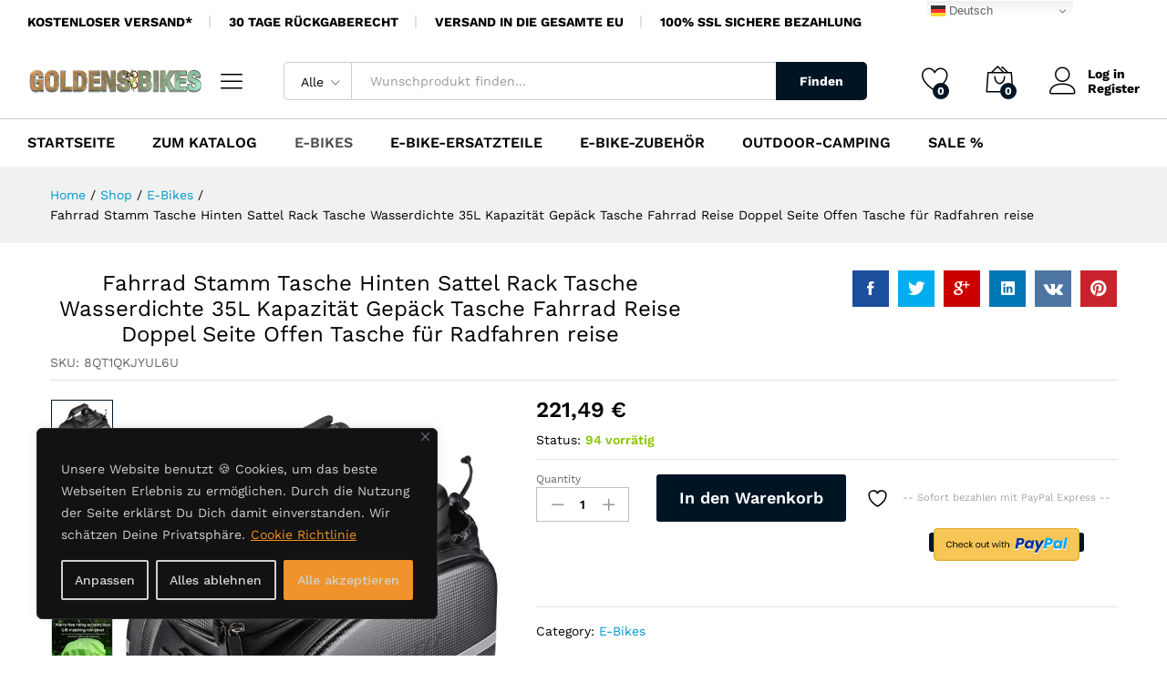

--- FILE ---
content_type: text/html
request_url: https://goldensbikes.com/produkt/fahrrad-stamm-tasche-hinten-sattel-rack-tasche-wasserdichte-35l-kapazitaet-gepaeck-tasche-fahrrad-reise-doppel-seite-offen-tasche-fuer-radfahren-reise/
body_size: 31403
content:
<!DOCTYPE html>
<html dir="ltr" lang="de" prefix="og: https://ogp.me/ns#">
<head>
<meta charset="UTF-8">
<meta name="viewport" content="width=device-width, initial-scale=1">
<link rel="pingback" href="https://goldensbikes.com/xmlrpc.php">
<title>Fahrrad Stamm Tasche Hinten Sattel Rack Tasche Wasserdichte 35L Kapazität Gepäck Tasche Fahrrad Reise Doppel Seite Offen Tasche für Radfahren reise - GOLDENSBIKES.COM - E-BIKES - E-TREKKING - E-CITYBIKES</title>
<meta name="robots" content="max-image-preview:large"/>
<meta name="google-site-verification" content="HN0_D3sEP19SB8PKLE-QFG6Tb7HkG0s_SF7TzbbN6vo"/>
<link rel="canonical" href="https://goldensbikes.com/produkt/fahrrad-stamm-tasche-hinten-sattel-rack-tasche-wasserdichte-35l-kapazitaet-gepaeck-tasche-fahrrad-reise-doppel-seite-offen-tasche-fuer-radfahren-reise/"/>
<meta name="generator" content="All in One SEO (AIOSEO) 4.7.4.2"/>
<script async src="https://www.googletagmanager.com/gtag/js?id=G-E83YKPWB5X"></script>
<script>window.dataLayer=window.dataLayer||[];
function gtag(){dataLayer.push(arguments);}
gtag('js', new Date());
gtag('config', 'G-E83YKPWB5X');</script>
<meta property="og:locale" content="de_DE"/>
<meta property="og:site_name" content="GOLDENSBIKES.COM - E-BIKES - E-TREKKING - E-CITYBIKES - EINFACH DAS RICHTIGE E-BIKE"/>
<meta property="og:type" content="article"/>
<meta property="og:title" content="Fahrrad Stamm Tasche Hinten Sattel Rack Tasche Wasserdichte 35L Kapazität Gepäck Tasche Fahrrad Reise Doppel Seite Offen Tasche für Radfahren reise - GOLDENSBIKES.COM - E-BIKES - E-TREKKING - E-CITYBIKES"/>
<meta property="og:url" content="https://goldensbikes.com/produkt/fahrrad-stamm-tasche-hinten-sattel-rack-tasche-wasserdichte-35l-kapazitaet-gepaeck-tasche-fahrrad-reise-doppel-seite-offen-tasche-fuer-radfahren-reise/"/>
<meta property="article:published_time" content="2022-09-01T12:49:16+00:00"/>
<meta property="article:modified_time" content="2022-09-01T12:49:16+00:00"/>
<meta name="twitter:card" content="summary"/>
<meta name="twitter:title" content="Fahrrad Stamm Tasche Hinten Sattel Rack Tasche Wasserdichte 35L Kapazität Gepäck Tasche Fahrrad Reise Doppel Seite Offen Tasche für Radfahren reise - GOLDENSBIKES.COM - E-BIKES - E-TREKKING - E-CITYBIKES"/>
<script type="application/ld+json" class="aioseo-schema">{"@context":"https:\/\/schema.org","@graph":[{"@type":"BreadcrumbList","@id":"https:\/\/goldensbikes.com\/produkt\/fahrrad-stamm-tasche-hinten-sattel-rack-tasche-wasserdichte-35l-kapazitaet-gepaeck-tasche-fahrrad-reise-doppel-seite-offen-tasche-fuer-radfahren-reise\/#breadcrumblist","itemListElement":[{"@type":"ListItem","@id":"https:\/\/goldensbikes.com\/#listItem","position":1,"name":"Zu Hause","item":"https:\/\/goldensbikes.com\/","nextItem":"https:\/\/goldensbikes.com\/produkt\/fahrrad-stamm-tasche-hinten-sattel-rack-tasche-wasserdichte-35l-kapazitaet-gepaeck-tasche-fahrrad-reise-doppel-seite-offen-tasche-fuer-radfahren-reise\/#listItem"},{"@type":"ListItem","@id":"https:\/\/goldensbikes.com\/produkt\/fahrrad-stamm-tasche-hinten-sattel-rack-tasche-wasserdichte-35l-kapazitaet-gepaeck-tasche-fahrrad-reise-doppel-seite-offen-tasche-fuer-radfahren-reise\/#listItem","position":2,"name":"Fahrrad Stamm Tasche Hinten Sattel Rack Tasche Wasserdichte 35L Kapazit\u00e4t Gep\u00e4ck Tasche Fahrrad Reise Doppel Seite Offen Tasche f\u00fcr Radfahren reise","previousItem":"https:\/\/goldensbikes.com\/#listItem"}]},{"@type":"Organization","@id":"https:\/\/goldensbikes.com\/#organization","name":"GOLDENSBIKES.COM","description":"EINFACH DAS RICHTIGE E-BIKE","url":"https:\/\/goldensbikes.com\/"},{"@type":"WebPage","@id":"https:\/\/goldensbikes.com\/produkt\/fahrrad-stamm-tasche-hinten-sattel-rack-tasche-wasserdichte-35l-kapazitaet-gepaeck-tasche-fahrrad-reise-doppel-seite-offen-tasche-fuer-radfahren-reise\/#webpage","url":"https:\/\/goldensbikes.com\/produkt\/fahrrad-stamm-tasche-hinten-sattel-rack-tasche-wasserdichte-35l-kapazitaet-gepaeck-tasche-fahrrad-reise-doppel-seite-offen-tasche-fuer-radfahren-reise\/","name":"Fahrrad Stamm Tasche Hinten Sattel Rack Tasche Wasserdichte 35L Kapazit\u00e4t Gep\u00e4ck Tasche Fahrrad Reise Doppel Seite Offen Tasche f\u00fcr Radfahren reise - GOLDENSBIKES.COM - E-BIKES - E-TREKKING - E-CITYBIKES","inLanguage":"de-DE","isPartOf":{"@id":"https:\/\/goldensbikes.com\/#website"},"breadcrumb":{"@id":"https:\/\/goldensbikes.com\/produkt\/fahrrad-stamm-tasche-hinten-sattel-rack-tasche-wasserdichte-35l-kapazitaet-gepaeck-tasche-fahrrad-reise-doppel-seite-offen-tasche-fuer-radfahren-reise\/#breadcrumblist"},"image":{"@type":"ImageObject","url":"https:\/\/ae01.alicdn.com\/kf\/Hff9d5a6698a74fe6adb4d566d73dd58dT.jpg","@id":"https:\/\/goldensbikes.com\/produkt\/fahrrad-stamm-tasche-hinten-sattel-rack-tasche-wasserdichte-35l-kapazitaet-gepaeck-tasche-fahrrad-reise-doppel-seite-offen-tasche-fuer-radfahren-reise\/#mainImage","width":800,"height":800,"caption":"Fahrrad Stamm Tasche Hinten Sattel Rack Tasche Wasserdichte 35L Kapazit\u00e4t Gep\u00e4ck Tasche Fahrrad Reise Doppel Seite Offen Tasche f\u00fcr Radfahren reise 1"},"primaryImageOfPage":{"@id":"https:\/\/goldensbikes.com\/produkt\/fahrrad-stamm-tasche-hinten-sattel-rack-tasche-wasserdichte-35l-kapazitaet-gepaeck-tasche-fahrrad-reise-doppel-seite-offen-tasche-fuer-radfahren-reise\/#mainImage"},"datePublished":"2022-09-01T14:49:16+02:00","dateModified":"2022-09-01T14:49:16+02:00"},{"@type":"WebSite","@id":"https:\/\/goldensbikes.com\/#website","url":"https:\/\/goldensbikes.com\/","name":"GOLDENSBIKES.COM - E-BIKES - E-TREKKING - E-CITYBIKES","description":"EINFACH DAS RICHTIGE E-BIKE","inLanguage":"de-DE","publisher":{"@id":"https:\/\/goldensbikes.com\/#organization"}}]}</script>
<link rel="alternate" type="application/rss+xml" title="GOLDENSBIKES.COM - E-BIKES - E-TREKKING - E-CITYBIKES &raquo; Feed" href="https://goldensbikes.com/feed/"/>
<link rel="alternate" type="application/rss+xml" title="GOLDENSBIKES.COM - E-BIKES - E-TREKKING - E-CITYBIKES &raquo; Kommentar-Feed" href="https://goldensbikes.com/comments/feed/"/>
<link rel="alternate" type="application/rss+xml" title="GOLDENSBIKES.COM - E-BIKES - E-TREKKING - E-CITYBIKES &raquo; Kommentar-Feed zu Fahrrad Stamm Tasche Hinten Sattel Rack Tasche Wasserdichte 35L Kapazität Gepäck Tasche Fahrrad Reise Doppel Seite Offen Tasche für Radfahren reise" href="https://goldensbikes.com/produkt/fahrrad-stamm-tasche-hinten-sattel-rack-tasche-wasserdichte-35l-kapazitaet-gepaeck-tasche-fahrrad-reise-doppel-seite-offen-tasche-fuer-radfahren-reise/feed/"/>
<link rel="stylesheet" type="text/css" href="//goldensbikes.com/wp-content/cache/wpfc-minified/h6d6us4/cblrp.css" media="all"/>
<style id='dashicons-inline-css'>[data-font="Dashicons"]:before{font-family:'Dashicons' !important;content:attr(data-icon) !important;speak:none !important;font-weight:normal !important;font-variant:normal !important;text-transform:none !important;line-height:1 !important;font-style:normal !important;-webkit-font-smoothing:antialiased !important;-moz-osx-font-smoothing:grayscale !important;}</style>
<link rel="stylesheet" type="text/css" href="//goldensbikes.com/wp-content/cache/wpfc-minified/3241pek5/cblrp.css" media="all"/>
<style id='wp-block-library-theme-inline-css'>.wp-block-audio :where(figcaption){color:#555;font-size:13px;text-align:center}.is-dark-theme .wp-block-audio :where(figcaption){color:#ffffffa6}.wp-block-audio{margin:0 0 1em}.wp-block-code{border:1px solid #ccc;border-radius:4px;font-family:Menlo,Consolas,monaco,monospace;padding:.8em 1em}.wp-block-embed :where(figcaption){color:#555;font-size:13px;text-align:center}.is-dark-theme .wp-block-embed :where(figcaption){color:#ffffffa6}.wp-block-embed{margin:0 0 1em}.blocks-gallery-caption{color:#555;font-size:13px;text-align:center}.is-dark-theme .blocks-gallery-caption{color:#ffffffa6}:root :where(.wp-block-image figcaption){color:#555;font-size:13px;text-align:center}.is-dark-theme :root :where(.wp-block-image figcaption){color:#ffffffa6}.wp-block-image{margin:0 0 1em}.wp-block-pullquote{border-bottom:4px solid;border-top:4px solid;color:currentColor;margin-bottom:1.75em}.wp-block-pullquote cite,.wp-block-pullquote footer,.wp-block-pullquote__citation{color:currentColor;font-size:.8125em;font-style:normal;text-transform:uppercase}.wp-block-quote{border-left:.25em solid;margin:0 0 1.75em;padding-left:1em}.wp-block-quote cite,.wp-block-quote footer{color:currentColor;font-size:.8125em;font-style:normal;position:relative}.wp-block-quote.has-text-align-right{border-left:none;border-right:.25em solid;padding-left:0;padding-right:1em}.wp-block-quote.has-text-align-center{border:none;padding-left:0}.wp-block-quote.is-large,.wp-block-quote.is-style-large,.wp-block-quote.is-style-plain{border:none}.wp-block-search .wp-block-search__label{font-weight:700}.wp-block-search__button{border:1px solid #ccc;padding:.375em .625em}:where(.wp-block-group.has-background){padding:1.25em 2.375em}.wp-block-separator.has-css-opacity{opacity:.4}.wp-block-separator{border:none;border-bottom:2px solid;margin-left:auto;margin-right:auto}.wp-block-separator.has-alpha-channel-opacity{opacity:1}.wp-block-separator:not(.is-style-wide):not(.is-style-dots){width:100px}.wp-block-separator.has-background:not(.is-style-dots){border-bottom:none;height:1px}.wp-block-separator.has-background:not(.is-style-wide):not(.is-style-dots){height:2px}.wp-block-table{margin:0 0 1em}.wp-block-table td,.wp-block-table th{word-break:normal}.wp-block-table :where(figcaption){color:#555;font-size:13px;text-align:center}.is-dark-theme .wp-block-table :where(figcaption){color:#ffffffa6}.wp-block-video :where(figcaption){color:#555;font-size:13px;text-align:center}.is-dark-theme .wp-block-video :where(figcaption){color:#ffffffa6}.wp-block-video{margin:0 0 1em}:root :where(.wp-block-template-part.has-background){margin-bottom:0;margin-top:0;padding:1.25em 2.375em}</style>
<link rel="stylesheet" type="text/css" href="//goldensbikes.com/wp-content/cache/wpfc-minified/dg0kc6vj/cblrp.css" media="all"/>
<style id='yith-wcwl-main-inline-css'>:root{--rounded-corners-radius:16px;--add-to-cart-rounded-corners-radius:16px;--color-headers-background:#F4F4F4;--feedback-duration:3s}:root{--rounded-corners-radius:16px;--add-to-cart-rounded-corners-radius:16px;--color-headers-background:#F4F4F4;--feedback-duration:3s}</style>
<style id='classic-theme-styles-inline-css'>.wp-block-button__link{color:#fff;background-color:#32373c;border-radius:9999px;box-shadow:none;text-decoration:none;padding:calc(.667em + 2px) calc(1.333em + 2px);font-size:1.125em}.wp-block-file__button{background:#32373c;color:#fff;text-decoration:none}</style>
<style id='global-styles-inline-css'>:root{--wp--preset--aspect-ratio--square:1;--wp--preset--aspect-ratio--4-3:4/3;--wp--preset--aspect-ratio--3-4:3/4;--wp--preset--aspect-ratio--3-2:3/2;--wp--preset--aspect-ratio--2-3:2/3;--wp--preset--aspect-ratio--16-9:16/9;--wp--preset--aspect-ratio--9-16:9/16;--wp--preset--color--black:#000000;--wp--preset--color--cyan-bluish-gray:#abb8c3;--wp--preset--color--white:#ffffff;--wp--preset--color--pale-pink:#f78da7;--wp--preset--color--vivid-red:#cf2e2e;--wp--preset--color--luminous-vivid-orange:#ff6900;--wp--preset--color--luminous-vivid-amber:#fcb900;--wp--preset--color--light-green-cyan:#7bdcb5;--wp--preset--color--vivid-green-cyan:#00d084;--wp--preset--color--pale-cyan-blue:#8ed1fc;--wp--preset--color--vivid-cyan-blue:#0693e3;--wp--preset--color--vivid-purple:#9b51e0;--wp--preset--gradient--vivid-cyan-blue-to-vivid-purple:linear-gradient(135deg,rgba(6,147,227,1) 0%,rgb(155,81,224) 100%);--wp--preset--gradient--light-green-cyan-to-vivid-green-cyan:linear-gradient(135deg,rgb(122,220,180) 0%,rgb(0,208,130) 100%);--wp--preset--gradient--luminous-vivid-amber-to-luminous-vivid-orange:linear-gradient(135deg,rgba(252,185,0,1) 0%,rgba(255,105,0,1) 100%);--wp--preset--gradient--luminous-vivid-orange-to-vivid-red:linear-gradient(135deg,rgba(255,105,0,1) 0%,rgb(207,46,46) 100%);--wp--preset--gradient--very-light-gray-to-cyan-bluish-gray:linear-gradient(135deg,rgb(238,238,238) 0%,rgb(169,184,195) 100%);--wp--preset--gradient--cool-to-warm-spectrum:linear-gradient(135deg,rgb(74,234,220) 0%,rgb(151,120,209) 20%,rgb(207,42,186) 40%,rgb(238,44,130) 60%,rgb(251,105,98) 80%,rgb(254,248,76) 100%);--wp--preset--gradient--blush-light-purple:linear-gradient(135deg,rgb(255,206,236) 0%,rgb(152,150,240) 100%);--wp--preset--gradient--blush-bordeaux:linear-gradient(135deg,rgb(254,205,165) 0%,rgb(254,45,45) 50%,rgb(107,0,62) 100%);--wp--preset--gradient--luminous-dusk:linear-gradient(135deg,rgb(255,203,112) 0%,rgb(199,81,192) 50%,rgb(65,88,208) 100%);--wp--preset--gradient--pale-ocean:linear-gradient(135deg,rgb(255,245,203) 0%,rgb(182,227,212) 50%,rgb(51,167,181) 100%);--wp--preset--gradient--electric-grass:linear-gradient(135deg,rgb(202,248,128) 0%,rgb(113,206,126) 100%);--wp--preset--gradient--midnight:linear-gradient(135deg,rgb(2,3,129) 0%,rgb(40,116,252) 100%);--wp--preset--font-size--small:13px;--wp--preset--font-size--medium:20px;--wp--preset--font-size--large:36px;--wp--preset--font-size--x-large:42px;--wp--preset--spacing--20:0.44rem;--wp--preset--spacing--30:0.67rem;--wp--preset--spacing--40:1rem;--wp--preset--spacing--50:1.5rem;--wp--preset--spacing--60:2.25rem;--wp--preset--spacing--70:3.38rem;--wp--preset--spacing--80:5.06rem;--wp--preset--shadow--natural:6px 6px 9px rgba(0, 0, 0, 0.2);--wp--preset--shadow--deep:12px 12px 50px rgba(0, 0, 0, 0.4);--wp--preset--shadow--sharp:6px 6px 0px rgba(0, 0, 0, 0.2);--wp--preset--shadow--outlined:6px 6px 0px -3px rgba(255, 255, 255, 1), 6px 6px rgba(0, 0, 0, 1);--wp--preset--shadow--crisp:6px 6px 0px rgba(0, 0, 0, 1);}:where(.is-layout-flex){gap:0.5em;}:where(.is-layout-grid){gap:0.5em;}body .is-layout-flex{display:flex;}.is-layout-flex{flex-wrap:wrap;align-items:center;}.is-layout-flex > :is(*, div){margin:0;}body .is-layout-grid{display:grid;}.is-layout-grid > :is(*, div){margin:0;}:where(.wp-block-columns.is-layout-flex){gap:2em;}:where(.wp-block-columns.is-layout-grid){gap:2em;}:where(.wp-block-post-template.is-layout-flex){gap:1.25em;}:where(.wp-block-post-template.is-layout-grid){gap:1.25em;}.has-black-color{color:var(--wp--preset--color--black) !important;}.has-cyan-bluish-gray-color{color:var(--wp--preset--color--cyan-bluish-gray) !important;}.has-white-color{color:var(--wp--preset--color--white) !important;}.has-pale-pink-color{color:var(--wp--preset--color--pale-pink) !important;}.has-vivid-red-color{color:var(--wp--preset--color--vivid-red) !important;}.has-luminous-vivid-orange-color{color:var(--wp--preset--color--luminous-vivid-orange) !important;}.has-luminous-vivid-amber-color{color:var(--wp--preset--color--luminous-vivid-amber) !important;}.has-light-green-cyan-color{color:var(--wp--preset--color--light-green-cyan) !important;}.has-vivid-green-cyan-color{color:var(--wp--preset--color--vivid-green-cyan) !important;}.has-pale-cyan-blue-color{color:var(--wp--preset--color--pale-cyan-blue) !important;}.has-vivid-cyan-blue-color{color:var(--wp--preset--color--vivid-cyan-blue) !important;}.has-vivid-purple-color{color:var(--wp--preset--color--vivid-purple) !important;}.has-black-background-color{background-color:var(--wp--preset--color--black) !important;}.has-cyan-bluish-gray-background-color{background-color:var(--wp--preset--color--cyan-bluish-gray) !important;}.has-white-background-color{background-color:var(--wp--preset--color--white) !important;}.has-pale-pink-background-color{background-color:var(--wp--preset--color--pale-pink) !important;}.has-vivid-red-background-color{background-color:var(--wp--preset--color--vivid-red) !important;}.has-luminous-vivid-orange-background-color{background-color:var(--wp--preset--color--luminous-vivid-orange) !important;}.has-luminous-vivid-amber-background-color{background-color:var(--wp--preset--color--luminous-vivid-amber) !important;}.has-light-green-cyan-background-color{background-color:var(--wp--preset--color--light-green-cyan) !important;}.has-vivid-green-cyan-background-color{background-color:var(--wp--preset--color--vivid-green-cyan) !important;}.has-pale-cyan-blue-background-color{background-color:var(--wp--preset--color--pale-cyan-blue) !important;}.has-vivid-cyan-blue-background-color{background-color:var(--wp--preset--color--vivid-cyan-blue) !important;}.has-vivid-purple-background-color{background-color:var(--wp--preset--color--vivid-purple) !important;}.has-black-border-color{border-color:var(--wp--preset--color--black) !important;}.has-cyan-bluish-gray-border-color{border-color:var(--wp--preset--color--cyan-bluish-gray) !important;}.has-white-border-color{border-color:var(--wp--preset--color--white) !important;}.has-pale-pink-border-color{border-color:var(--wp--preset--color--pale-pink) !important;}.has-vivid-red-border-color{border-color:var(--wp--preset--color--vivid-red) !important;}.has-luminous-vivid-orange-border-color{border-color:var(--wp--preset--color--luminous-vivid-orange) !important;}.has-luminous-vivid-amber-border-color{border-color:var(--wp--preset--color--luminous-vivid-amber) !important;}.has-light-green-cyan-border-color{border-color:var(--wp--preset--color--light-green-cyan) !important;}.has-vivid-green-cyan-border-color{border-color:var(--wp--preset--color--vivid-green-cyan) !important;}.has-pale-cyan-blue-border-color{border-color:var(--wp--preset--color--pale-cyan-blue) !important;}.has-vivid-cyan-blue-border-color{border-color:var(--wp--preset--color--vivid-cyan-blue) !important;}.has-vivid-purple-border-color{border-color:var(--wp--preset--color--vivid-purple) !important;}.has-vivid-cyan-blue-to-vivid-purple-gradient-background{background:var(--wp--preset--gradient--vivid-cyan-blue-to-vivid-purple) !important;}.has-light-green-cyan-to-vivid-green-cyan-gradient-background{background:var(--wp--preset--gradient--light-green-cyan-to-vivid-green-cyan) !important;}.has-luminous-vivid-amber-to-luminous-vivid-orange-gradient-background{background:var(--wp--preset--gradient--luminous-vivid-amber-to-luminous-vivid-orange) !important;}.has-luminous-vivid-orange-to-vivid-red-gradient-background{background:var(--wp--preset--gradient--luminous-vivid-orange-to-vivid-red) !important;}.has-very-light-gray-to-cyan-bluish-gray-gradient-background{background:var(--wp--preset--gradient--very-light-gray-to-cyan-bluish-gray) !important;}.has-cool-to-warm-spectrum-gradient-background{background:var(--wp--preset--gradient--cool-to-warm-spectrum) !important;}.has-blush-light-purple-gradient-background{background:var(--wp--preset--gradient--blush-light-purple) !important;}.has-blush-bordeaux-gradient-background{background:var(--wp--preset--gradient--blush-bordeaux) !important;}.has-luminous-dusk-gradient-background{background:var(--wp--preset--gradient--luminous-dusk) !important;}.has-pale-ocean-gradient-background{background:var(--wp--preset--gradient--pale-ocean) !important;}.has-electric-grass-gradient-background{background:var(--wp--preset--gradient--electric-grass) !important;}.has-midnight-gradient-background{background:var(--wp--preset--gradient--midnight) !important;}.has-small-font-size{font-size:var(--wp--preset--font-size--small) !important;}.has-medium-font-size{font-size:var(--wp--preset--font-size--medium) !important;}.has-large-font-size{font-size:var(--wp--preset--font-size--large) !important;}.has-x-large-font-size{font-size:var(--wp--preset--font-size--x-large) !important;}:where(.wp-block-post-template.is-layout-flex){gap:1.25em;}:where(.wp-block-post-template.is-layout-grid){gap:1.25em;}:where(.wp-block-columns.is-layout-flex){gap:2em;}:where(.wp-block-columns.is-layout-grid){gap:2em;}:root :where(.wp-block-pullquote){font-size:1.5em;line-height:1.6;}</style>
<link rel="stylesheet" type="text/css" href="//goldensbikes.com/wp-content/cache/wpfc-minified/9htslvap/cblrp.css" media="all"/>
<style id='admin-bar-inline-css'>#wpadminbar #wp-admin-bar-vtrts_pro_top_button .ab-icon:before{content:"\f185";color:#1DAE22;top:3px;}</style>
<link rel="stylesheet" type="text/css" href="//goldensbikes.com/wp-content/cache/wpfc-minified/e2z3u13j/cblrp.css" media="all"/>
<style id='woocommerce-inline-inline-css'>.woocommerce form .form-row .required{visibility:visible;}</style>
<style>@font-face{font-family:"woocommerce-photo-reviews";src:url(//goldensbikes.com/wp-content/plugins/woo-photo-reviews/fonts/woocommerce-photo-reviews.eot);src:url(//goldensbikes.com/wp-content/plugins/woo-photo-reviews/fonts/woocommerce-photo-reviews.eot?#iefix) format("embedded-opentype"),url(//goldensbikes.com/wp-content/plugins/woo-photo-reviews/fonts/woocommerce-photo-reviews.woff) format("woff"),url(//goldensbikes.com/wp-content/plugins/woo-photo-reviews/fonts/woocommerce-photo-reviews.ttf) format("truetype"),url(//goldensbikes.com/wp-content/plugins/woo-photo-reviews/fonts/woocommerce-photo-reviews.svg) format("svg");font-weight:400;font-style:normal}@media screen and (-webkit-min-device-pixel-ratio:0){@font-face{font-family:"woocommerce-photo-reviews";src:url(//goldensbikes.com/wp-content/plugins/woo-photo-reviews/fonts/woocommerce-photo-reviews.svg) format("svg")}}.rtl .wcpr-stars-count{padding-left:0;padding-right:20px}.wcpr-stars-count{padding-left:20px;font-size:10px;width:-webkit-fill-available;width:-moz-available}.wcpr-stars-count .wcpr-row{display:inline-block;font-size:0;width:100%;height:22px}.wcpr-stars-count .wcpr-row>div{vertical-align:middle;font-size:14px;display:inline-block;text-align:center;box-sizing:border-box;padding-left:5px}.wcpr-stars-count .wcpr-row .wcpr-col-rank-count{width:50px;white-space:nowrap}.wcpr-stars-count .wcpr-row .wcpr-col-process{width:calc(100% - 50px - 84px)}.wcpr-stars-count .wcpr-row .wcpr-col-star{width:84px;font-size:14px}.wcpr-stars-count .wcpr-row .wcpr-col-star .star-rating{width:100%;font-size:14px}.commentlist .comment-text .star-rating:before,.product .woocommerce-product-rating .star-rating:before,.wcpr-overall-rating-right .wcpr-overall-rating-right-star .star-rating:before,.wcpr-stars-count .wcpr-row .wcpr-col-star .star-rating:before,.wcpr-stars-count .wcpr-row .wcpr-col-star:before{color:#ffb600;opacity:.3!important}.commentlist .comment-text .star-rating span:before,.product .woocommerce-product-rating .star-rating span:before,.wcpr-overall-rating-right .wcpr-overall-rating-right-star .star-rating span:before,.wcpr-stars-count .wcpr-row .wcpr-col-star .star-rating span:before,.wcpr-stars-count .wcpr-row .wcpr-col-star span:before{color:#ffb600}.wcpr-stars-count .wcpr-row .wcpr-col-number{width:16px;display:none}.wcpr-html{overflow:hidden}.rate-percent-bg .rate-percent-bg-1{position:absolute;text-align:center;width:100%;color:#fff;z-index:2}.rate-percent-bg .rate-percent{height:100%;position:absolute;top:0;left:0;z-index:1;border-radius:3px}.rate-percent-bg{position:relative;height:6px;background-color:rgba(0,0,0,.1);display:inline-block;width:100%;vertical-align:middle;font-size:0;border-radius:3px;overflow:hidden}.wcpr-modal-light-box,.wcpr-modal-light-box *{box-sizing:border-box}.wcpr-col-star .star-rating span:before,.wcpr-col-star .star-rating:before,.wcpr-overall-rating-right-star .star-rating span:before,.wcpr-overall-rating-right-star .star-rating:before{font-size:inherit;letter-spacing:1px!important}.wcpr-overall-rating-and-rating-count{width:100%;padding-bottom:30px}#comments .wcpr-overall-rating-and-rating-count{display:inline-flex!important}.wcpr-overall-rating-and-rating-count h2{display:inline;white-space:nowrap}.wcpr-overall-rating-main{display:flex;align-items:center}.wcpr-overall-rating-left{padding:15px 10px;text-align:center;vertical-align:middle;background:#2d2b2b;color:#fff;border-radius:3px;font-size:16px;margin:10px 1px}.wcpr-overall-rating-right{padding-left:10px;text-align:left}.wcpr-overall-rating-main .wcpr-overall-rating-right .wcpr-overall-rating-right-total{float:none;clear:both;white-space:nowrap}.rtl .wcpr-overall-rating-right .wcpr-overall-rating-right-star .star-rating{float:right}.wcpr-overall-rating-right .wcpr-overall-rating-right-star .star-rating{width:5.5em;font-size:14px;float:left}.wcpr-filter-container{padding:0;margin:20px 0;text-align:center;justify-content:center;flex-wrap:wrap}#comments .wcpr-filter-container{display:flex!important}.wcpr-filter-button{-webkit-border-radius:3px;-moz-border-radius:3px;border-radius:2px;padding:10px 15px;display:inline-block;margin:10px 5px;font-size:15px;font-weight:300;line-height:1;color:#fff;background-color:rgba(0,0,0,.5);transition:all 300ms ease-in-out 0s}.wcpr-filter-button:hover{color:#fff;background-color:rgba(0,0,0,.8)!important}.wcpr-filter-container .wcpr-filter-button.wcpr-active{background-color:#000}.wcpr-filter-button.wcpr-filter-button-images:before{font-family:"woocommerce-photo-reviews";content:"\f109"}.wcpr-filter-button.wcpr-filter-button-verified:before{font-family:"woocommerce-photo-reviews";content:"\f10a"}.wcpr-filter-button:before{margin:0 5px 0 0!important;font-size:inherit!important}.wcpr-filter-container ul.wcpr-filter-button-ul{list-style-type:none;position:absolute;z-index:999;margin:10px 0 0;left:-1px;padding:0;display:none}.wcpr-comment-form-images label,.wcpr-filter-button-wrap:hover ul.wcpr-filter-button-ul{display:block}.wcpr-filter-button-wrap{position:relative;display:inline-block;width:125px}li.wcpr-filter-button-li{margin:0!important;display:inline-block}li.wcpr-filter-button-li a{margin:0;width:125px}@media screen and (max-width:680px){#comments .wcpr-overall-rating-and-rating-count{display:inline-block!important}.wcpr-overall-rating-main{justify-content:center}.wcpr-overall-rating{text-align:center}.wcpr-stars-count{margin:0;padding:0}.wcpr-stars-count .wcpr-row>div{padding:0}}.wcpr-comment-form-images .wcpr_image_upload{max-width:100%;width:100%;margin-bottom:10px}.wcpr-input-file-container .wcpr-input-file-wrap .wcpr-selected-image-container{display:flex;flex-wrap:wrap;justify-content:space-evenly;align-items:flex-end}.wcpr-input-file-container .wcpr-input-file-wrap{margin-top:10px;margin-bottom:10px}.wcpr-comment-form-images .wcpr-selected-image{width:30%;max-width:128px;margin-bottom:10px}.wcpr-comment-form-images .wcpr-selected-image-name{width:100%;overflow:hidden;text-overflow:ellipsis;font-size:.8em;white-space:nowrap}.wcpr-hidden{display:none!important}.wcpr-comment-form-error{color:red;display:inline-grid;white-space:break-spaces!important}</style>
<style id='woocommerce-photo-reviews-style-inline-css'>.wcpr-filter-container{border:1px solid #e5e5e5;}.wcpr-filter-button{border:1px solid #e5e5e5;}.rate-percent{background-color:#96588a;}.star-rating:before,.star-rating span:before,.stars a:hover:after, .stars a.active:after{color:#ffb600 !important;}</style>
<link rel="stylesheet" type="text/css" href="//goldensbikes.com/wp-content/cache/wpfc-minified/kz1zetq8/cbm3g.css" media="all"/>
<style id='woo-variation-swatches-inline-css'>:root{--wvs-tick:url("data:image/svg+xml;utf8,%3Csvg filter='drop-shadow(0px 0px 2px rgb(0 0 0 / .8))' xmlns='http://www.w3.org/2000/svg' viewBox='0 0 30 30'%3E%3Cpath fill='none' stroke='%23ffffff' stroke-linecap='round' stroke-linejoin='round' stroke-width='4' d='M4 16L11 23 27 7'/%3E%3C/svg%3E");--wvs-cross:url("data:image/svg+xml;utf8,%3Csvg filter='drop-shadow(0px 0px 5px rgb(255 255 255 / .6))' xmlns='http://www.w3.org/2000/svg' width='72px' height='72px' viewBox='0 0 24 24'%3E%3Cpath fill='none' stroke='%23ff0000' stroke-linecap='round' stroke-width='0.6' d='M5 5L19 19M19 5L5 19'/%3E%3C/svg%3E");--wvs-single-product-item-width:30px;--wvs-single-product-item-height:30px;--wvs-single-product-item-font-size:16px}</style>
<style>.tax-product_brand .brand-description{overflow:hidden;zoom:1}.tax-product_brand .brand-description img.brand-thumbnail{width:25%;float:right}.tax-product_brand .brand-description .text{width:72%;float:left}.widget_brand_description img{box-sizing:border-box;width:100%;max-width:none;height:auto;margin:0 0 1em}ul.brand-thumbnails{margin-left:0;margin-bottom:0;clear:both;list-style:none}ul.brand-thumbnails:before{clear:both;content:"";display:table}ul.brand-thumbnails:after{clear:both;content:"";display:table}ul.brand-thumbnails li{float:left;margin:0 3.8% 1em 0;padding:0;position:relative;width:22.05%}ul.brand-thumbnails.fluid-columns li{width:auto}ul.brand-thumbnails:not(.fluid-columns) li.first{clear:both}ul.brand-thumbnails:not(.fluid-columns) li.last{margin-right:0}ul.brand-thumbnails.columns-1 li{width:100%;margin-right:0}ul.brand-thumbnails.columns-2 li{width:48%}ul.brand-thumbnails.columns-3 li{width:30.75%}ul.brand-thumbnails.columns-5 li{width:16.95%}ul.brand-thumbnails.columns-6 li{width:13.5%}.brand-thumbnails li img{box-sizing:border-box;width:100%;max-width:none;height:auto;margin:0}@media screen and (max-width:768px){ul.brand-thumbnails:not(.fluid-columns) li{width:48%!important}ul.brand-thumbnails:not(.fluid-columns) li.first{clear:none}ul.brand-thumbnails:not(.fluid-columns) li.last{margin-right:3.8%}ul.brand-thumbnails:not(.fluid-columns) li:nth-of-type(odd){clear:both}ul.brand-thumbnails:not(.fluid-columns) li:nth-of-type(even){margin-right:0}}.brand-thumbnails-description li{text-align:center}.brand-thumbnails-description li .term-thumbnail img{display:inline}.brand-thumbnails-description li .term-description{margin-top:1em;text-align:left}#brands_a_z h3:target{text-decoration:underline}ul.brands_index{list-style:none outside;overflow:hidden;zoom:1}ul.brands_index li{float:left;margin:0 2px 2px 0}ul.brands_index li a,ul.brands_index li span{border:1px solid #ccc;padding:6px;line-height:1em;float:left;text-decoration:none}ul.brands_index li span{border-color:#eee;color:#ddd}ul.brands_index li a:hover{border-width:2px;padding:5px;text-decoration:none}ul.brands_index li a.active{border-width:2px;padding:5px}div#brands_a_z a.top{border:1px solid #ccc;padding:4px;line-height:1em;float:right;text-decoration:none;font-size:.8em}</style>
<link rel='stylesheet' id='martfury-fonts-css' href='https://fonts.googleapis.com/css?family=Work+Sans%3A300%2C400%2C500%2C600%2C700%7CLibre+Baskerville%3A400%2C700&#038;subset=latin%2Clatin-ext&#038;ver=20170801' type='text/css' media='all'/>
<link rel="stylesheet" type="text/css" href="//goldensbikes.com/wp-content/cache/wpfc-minified/mjk9qrja/cblrp.css" media="all"/>
<style id='font-awesome-inline-css'>[data-font="FontAwesome"]:before{font-family:'FontAwesome' !important;content:attr(data-icon) !important;speak:none !important;font-weight:normal !important;font-variant:normal !important;text-transform:none !important;line-height:1 !important;font-style:normal !important;-webkit-font-smoothing:antialiased !important;-moz-osx-font-smoothing:grayscale !important;}</style>
<link rel="stylesheet" type="text/css" href="//goldensbikes.com/wp-content/cache/wpfc-minified/d397znpp/cblrp.css" media="all"/>
<style id='martfury-inline-css'>.site-header .logo img{width:300px;}
body{--mf-primary-color:#001524;--mf-background-primary-color:#001524;--mf-border-primary-color:#001524;}
.widget_shopping_cart_content .woocommerce-mini-cart__buttons .checkout, .header-layout-4 .topbar:not(.header-bar),
.header-layout-3 .topbar:not(.header-bar){background-color:#000615;}
.woocommerce .ribbons .ribbon.onsale{background-color:#96b101}#topbar{background-color:#ffffff}.site-header .topbar{background-color:transparent}#site-header .main-menu{background-color:#ffffff}#site-header .main-menu{border-color:#cccccc;border-bottom:none}#site-header .header-bar .widget:after{background-color:#cccccc}#site-header .header-bar a, #site-header .recently-viewed .recently-title,#site-header:not(.minimized) .main-menu .products-cats-menu .cats-menu-title .text, #site-header:not(.minimized) .main-menu .products-cats-menu .cats-menu-title, #site-header .main-menu .primary-nav > ul > li > a, #site-header .main-menu .header-bar,#site-header .header-bar #lang_sel  > ul > li > a, #site-header .header-bar .lang_sel > ul > li > a, #site-header .header-bar #lang_sel > ul > li > a:after, #site-header .header-bar .lang_sel > ul > li > a:after, #site-header .header-bar .mf-currency-widget .current:after,#site-header .header-bar ul.menu > li.menu-item-has-children > a:after{color:#000000}#site-header .header-bar .mf-currency-widget ul li a, #site-header .header-bar #lang_sel ul ul li a{color:#666}#site-header .header-bar a:hover,#site-header .primary-nav > ul > li:hover > a, #site-header .header-bar #lang_sel  > ul > li > a:hover, #site-header .header-bar .lang_sel > ul > li > a:hover, #site-header .header-bar #lang_sel > ul > li > a:hover:after, #site-header .header-bar .lang_sel > ul > li > a:hover:after, #site-header .header-bar .mf-currency-widget .current:hover,#site-header .header-bar .mf-currency-widget .current:hover:after{color:#dd2400}</style>
<link rel="stylesheet" type="text/css" href="//goldensbikes.com/wp-content/cache/wpfc-minified/fhnt8a4q/cbm3g.css" media="all"/>
<script type="text/template" id="tmpl-variation-template">
<div class="woocommerce-variation-description">{{{ data.variation.variation_description }}}</div><div class="woocommerce-variation-price">{{{ data.variation.price_html }}}</div><div class="woocommerce-variation-availability">{{{ data.variation.availability_html }}}</div></script>
<script type="text/template" id="tmpl-unavailable-variation-template">
<p role="alert">Dieses Produkt ist leider nicht verfügbar. Bitte wähle eine andere Kombination.</p>
</script>
<link rel="https://api.w.org/" href="https://goldensbikes.com/wp-json/"/><link rel="alternate" title="JSON" type="application/json" href="https://goldensbikes.com/wp-json/wp/v2/product/22030"/><link rel="EditURI" type="application/rsd+xml" title="RSD" href="https://goldensbikes.com/xmlrpc.php?rsd"/>
<meta name="generator" content="WordPress 6.6.4"/>
<meta name="generator" content="WooCommerce 9.8.6"/>
<link rel='shortlink' href='https://goldensbikes.com/?p=22030'/>
<link rel="alternate" title="oEmbed (JSON)" type="application/json+oembed" href="https://goldensbikes.com/wp-json/oembed/1.0/embed?url=https%3A%2F%2Fgoldensbikes.com%2Fprodukt%2Ffahrrad-stamm-tasche-hinten-sattel-rack-tasche-wasserdichte-35l-kapazitaet-gepaeck-tasche-fahrrad-reise-doppel-seite-offen-tasche-fuer-radfahren-reise%2F"/>
<link rel="alternate" title="oEmbed (XML)" type="text/xml+oembed" href="https://goldensbikes.com/wp-json/oembed/1.0/embed?url=https%3A%2F%2Fgoldensbikes.com%2Fprodukt%2Ffahrrad-stamm-tasche-hinten-sattel-rack-tasche-wasserdichte-35l-kapazitaet-gepaeck-tasche-fahrrad-reise-doppel-seite-offen-tasche-fuer-radfahren-reise%2F&#038;format=xml"/>
<style id="cky-style-inline">[data-cky-tag]{visibility:hidden;}</style>	<noscript><style>.woocommerce-product-gallery{opacity:1 !important;}</style></noscript>
<meta name="generator" content="Elementor 3.34.4; features: additional_custom_breakpoints; settings: css_print_method-external, google_font-enabled, font_display-auto">
<noscript>
<img height="1" width="1" style="display:none" alt="fbpx" src="https://www.facebook.com/tr?id=198698519824187&ev=PageView&noscript=1"/>
</noscript>
<style>.recentcomments a{display:inline !important;padding:0 !important;margin:0 !important;}</style>			<style>.e-con.e-parent:nth-of-type(n+4):not(.e-lazyloaded):not(.e-no-lazyload),
.e-con.e-parent:nth-of-type(n+4):not(.e-lazyloaded):not(.e-no-lazyload) *{background-image:none !important;}
@media screen and (max-height: 1024px) {
.e-con.e-parent:nth-of-type(n+3):not(.e-lazyloaded):not(.e-no-lazyload),
.e-con.e-parent:nth-of-type(n+3):not(.e-lazyloaded):not(.e-no-lazyload) *{background-image:none !important;}
}
@media screen and (max-height: 640px) {
.e-con.e-parent:nth-of-type(n+2):not(.e-lazyloaded):not(.e-no-lazyload),
.e-con.e-parent:nth-of-type(n+2):not(.e-lazyloaded):not(.e-no-lazyload) *{background-image:none !important;}
}</style>
<meta name="generator" content="Powered by Slider Revolution 6.6.4 - responsive, Mobile-Friendly Slider Plugin for WordPress with comfortable drag and drop interface."/>
<link rel="icon" href="https://goldensbikes.com/wp-content/uploads/2022/06/cropped-goldensbikes-logo-32x32.png" sizes="32x32"/>
<link rel="icon" href="https://goldensbikes.com/wp-content/uploads/2022/06/cropped-goldensbikes-logo-192x192.png" sizes="192x192"/>
<link rel="apple-touch-icon" href="https://goldensbikes.com/wp-content/uploads/2022/06/cropped-goldensbikes-logo-180x180.png"/>
<meta name="msapplication-TileImage" content="https://goldensbikes.com/wp-content/uploads/2022/06/cropped-goldensbikes-logo-270x270.png"/>
<style id="kirki-inline-styles">@font-face{font-family:'Work Sans';font-style:normal;font-weight:400;font-display:swap;src:url(https://goldensbikes.com/wp-content/fonts/work-sans/QGYsz_wNahGAdqQ43Rh_c6Dpp_k.woff2) format('woff2');unicode-range:U+0102-0103, U+0110-0111, U+0128-0129, U+0168-0169, U+01A0-01A1, U+01AF-01B0, U+0300-0301, U+0303-0304, U+0308-0309, U+0323, U+0329, U+1EA0-1EF9, U+20AB;}
@font-face{font-family:'Work Sans';font-style:normal;font-weight:400;font-display:swap;src:url(https://goldensbikes.com/wp-content/fonts/work-sans/QGYsz_wNahGAdqQ43Rh_cqDpp_k.woff2) format('woff2');unicode-range:U+0100-02BA, U+02BD-02C5, U+02C7-02CC, U+02CE-02D7, U+02DD-02FF, U+0304, U+0308, U+0329, U+1D00-1DBF, U+1E00-1E9F, U+1EF2-1EFF, U+2020, U+20A0-20AB, U+20AD-20C0, U+2113, U+2C60-2C7F, U+A720-A7FF;}
@font-face{font-family:'Work Sans';font-style:normal;font-weight:400;font-display:swap;src:url(https://goldensbikes.com/wp-content/fonts/work-sans/QGYsz_wNahGAdqQ43Rh_fKDp.woff2) format('woff2');unicode-range:U+0000-00FF, U+0131, U+0152-0153, U+02BB-02BC, U+02C6, U+02DA, U+02DC, U+0304, U+0308, U+0329, U+2000-206F, U+20AC, U+2122, U+2191, U+2193, U+2212, U+2215, U+FEFF, U+FFFD;}
@font-face{font-family:'Work Sans';font-style:normal;font-weight:600;font-display:swap;src:url(https://goldensbikes.com/wp-content/fonts/work-sans/QGYsz_wNahGAdqQ43Rh_c6Dpp_k.woff2) format('woff2');unicode-range:U+0102-0103, U+0110-0111, U+0128-0129, U+0168-0169, U+01A0-01A1, U+01AF-01B0, U+0300-0301, U+0303-0304, U+0308-0309, U+0323, U+0329, U+1EA0-1EF9, U+20AB;}
@font-face{font-family:'Work Sans';font-style:normal;font-weight:600;font-display:swap;src:url(https://goldensbikes.com/wp-content/fonts/work-sans/QGYsz_wNahGAdqQ43Rh_cqDpp_k.woff2) format('woff2');unicode-range:U+0100-02BA, U+02BD-02C5, U+02C7-02CC, U+02CE-02D7, U+02DD-02FF, U+0304, U+0308, U+0329, U+1D00-1DBF, U+1E00-1E9F, U+1EF2-1EFF, U+2020, U+20A0-20AB, U+20AD-20C0, U+2113, U+2C60-2C7F, U+A720-A7FF;}
@font-face{font-family:'Work Sans';font-style:normal;font-weight:600;font-display:swap;src:url(https://goldensbikes.com/wp-content/fonts/work-sans/QGYsz_wNahGAdqQ43Rh_fKDp.woff2) format('woff2');unicode-range:U+0000-00FF, U+0131, U+0152-0153, U+02BB-02BC, U+02C6, U+02DA, U+02DC, U+0304, U+0308, U+0329, U+2000-206F, U+20AC, U+2122, U+2191, U+2193, U+2212, U+2215, U+FEFF, U+FFFD;}
@font-face{font-family:'Work Sans';font-style:normal;font-weight:700;font-display:swap;src:url(https://goldensbikes.com/wp-content/fonts/work-sans/QGYsz_wNahGAdqQ43Rh_c6Dpp_k.woff2) format('woff2');unicode-range:U+0102-0103, U+0110-0111, U+0128-0129, U+0168-0169, U+01A0-01A1, U+01AF-01B0, U+0300-0301, U+0303-0304, U+0308-0309, U+0323, U+0329, U+1EA0-1EF9, U+20AB;}
@font-face{font-family:'Work Sans';font-style:normal;font-weight:700;font-display:swap;src:url(https://goldensbikes.com/wp-content/fonts/work-sans/QGYsz_wNahGAdqQ43Rh_cqDpp_k.woff2) format('woff2');unicode-range:U+0100-02BA, U+02BD-02C5, U+02C7-02CC, U+02CE-02D7, U+02DD-02FF, U+0304, U+0308, U+0329, U+1D00-1DBF, U+1E00-1E9F, U+1EF2-1EFF, U+2020, U+20A0-20AB, U+20AD-20C0, U+2113, U+2C60-2C7F, U+A720-A7FF;}
@font-face{font-family:'Work Sans';font-style:normal;font-weight:700;font-display:swap;src:url(https://goldensbikes.com/wp-content/fonts/work-sans/QGYsz_wNahGAdqQ43Rh_fKDp.woff2) format('woff2');unicode-range:U+0000-00FF, U+0131, U+0152-0153, U+02BB-02BC, U+02C6, U+02DA, U+02DC, U+0304, U+0308, U+0329, U+2000-206F, U+20AC, U+2122, U+2191, U+2193, U+2212, U+2215, U+FEFF, U+FFFD;}
@font-face{font-family:'Work Sans';font-style:normal;font-weight:400;font-display:swap;src:url(https://goldensbikes.com/wp-content/fonts/work-sans/QGYsz_wNahGAdqQ43Rh_c6Dpp_k.woff2) format('woff2');unicode-range:U+0102-0103, U+0110-0111, U+0128-0129, U+0168-0169, U+01A0-01A1, U+01AF-01B0, U+0300-0301, U+0303-0304, U+0308-0309, U+0323, U+0329, U+1EA0-1EF9, U+20AB;}
@font-face{font-family:'Work Sans';font-style:normal;font-weight:400;font-display:swap;src:url(https://goldensbikes.com/wp-content/fonts/work-sans/QGYsz_wNahGAdqQ43Rh_cqDpp_k.woff2) format('woff2');unicode-range:U+0100-02BA, U+02BD-02C5, U+02C7-02CC, U+02CE-02D7, U+02DD-02FF, U+0304, U+0308, U+0329, U+1D00-1DBF, U+1E00-1E9F, U+1EF2-1EFF, U+2020, U+20A0-20AB, U+20AD-20C0, U+2113, U+2C60-2C7F, U+A720-A7FF;}
@font-face{font-family:'Work Sans';font-style:normal;font-weight:400;font-display:swap;src:url(https://goldensbikes.com/wp-content/fonts/work-sans/QGYsz_wNahGAdqQ43Rh_fKDp.woff2) format('woff2');unicode-range:U+0000-00FF, U+0131, U+0152-0153, U+02BB-02BC, U+02C6, U+02DA, U+02DC, U+0304, U+0308, U+0329, U+2000-206F, U+20AC, U+2122, U+2191, U+2193, U+2212, U+2215, U+FEFF, U+FFFD;}
@font-face{font-family:'Work Sans';font-style:normal;font-weight:600;font-display:swap;src:url(https://goldensbikes.com/wp-content/fonts/work-sans/QGYsz_wNahGAdqQ43Rh_c6Dpp_k.woff2) format('woff2');unicode-range:U+0102-0103, U+0110-0111, U+0128-0129, U+0168-0169, U+01A0-01A1, U+01AF-01B0, U+0300-0301, U+0303-0304, U+0308-0309, U+0323, U+0329, U+1EA0-1EF9, U+20AB;}
@font-face{font-family:'Work Sans';font-style:normal;font-weight:600;font-display:swap;src:url(https://goldensbikes.com/wp-content/fonts/work-sans/QGYsz_wNahGAdqQ43Rh_cqDpp_k.woff2) format('woff2');unicode-range:U+0100-02BA, U+02BD-02C5, U+02C7-02CC, U+02CE-02D7, U+02DD-02FF, U+0304, U+0308, U+0329, U+1D00-1DBF, U+1E00-1E9F, U+1EF2-1EFF, U+2020, U+20A0-20AB, U+20AD-20C0, U+2113, U+2C60-2C7F, U+A720-A7FF;}
@font-face{font-family:'Work Sans';font-style:normal;font-weight:600;font-display:swap;src:url(https://goldensbikes.com/wp-content/fonts/work-sans/QGYsz_wNahGAdqQ43Rh_fKDp.woff2) format('woff2');unicode-range:U+0000-00FF, U+0131, U+0152-0153, U+02BB-02BC, U+02C6, U+02DA, U+02DC, U+0304, U+0308, U+0329, U+2000-206F, U+20AC, U+2122, U+2191, U+2193, U+2212, U+2215, U+FEFF, U+FFFD;}
@font-face{font-family:'Work Sans';font-style:normal;font-weight:700;font-display:swap;src:url(https://goldensbikes.com/wp-content/fonts/work-sans/QGYsz_wNahGAdqQ43Rh_c6Dpp_k.woff2) format('woff2');unicode-range:U+0102-0103, U+0110-0111, U+0128-0129, U+0168-0169, U+01A0-01A1, U+01AF-01B0, U+0300-0301, U+0303-0304, U+0308-0309, U+0323, U+0329, U+1EA0-1EF9, U+20AB;}
@font-face{font-family:'Work Sans';font-style:normal;font-weight:700;font-display:swap;src:url(https://goldensbikes.com/wp-content/fonts/work-sans/QGYsz_wNahGAdqQ43Rh_cqDpp_k.woff2) format('woff2');unicode-range:U+0100-02BA, U+02BD-02C5, U+02C7-02CC, U+02CE-02D7, U+02DD-02FF, U+0304, U+0308, U+0329, U+1D00-1DBF, U+1E00-1E9F, U+1EF2-1EFF, U+2020, U+20A0-20AB, U+20AD-20C0, U+2113, U+2C60-2C7F, U+A720-A7FF;}
@font-face{font-family:'Work Sans';font-style:normal;font-weight:700;font-display:swap;src:url(https://goldensbikes.com/wp-content/fonts/work-sans/QGYsz_wNahGAdqQ43Rh_fKDp.woff2) format('woff2');unicode-range:U+0000-00FF, U+0131, U+0152-0153, U+02BB-02BC, U+02C6, U+02DA, U+02DC, U+0304, U+0308, U+0329, U+2000-206F, U+20AC, U+2122, U+2191, U+2193, U+2212, U+2215, U+FEFF, U+FFFD;}
@font-face{font-family:'Work Sans';font-style:normal;font-weight:400;font-display:swap;src:url(https://goldensbikes.com/wp-content/fonts/work-sans/QGYsz_wNahGAdqQ43Rh_c6Dpp_k.woff2) format('woff2');unicode-range:U+0102-0103, U+0110-0111, U+0128-0129, U+0168-0169, U+01A0-01A1, U+01AF-01B0, U+0300-0301, U+0303-0304, U+0308-0309, U+0323, U+0329, U+1EA0-1EF9, U+20AB;}
@font-face{font-family:'Work Sans';font-style:normal;font-weight:400;font-display:swap;src:url(https://goldensbikes.com/wp-content/fonts/work-sans/QGYsz_wNahGAdqQ43Rh_cqDpp_k.woff2) format('woff2');unicode-range:U+0100-02BA, U+02BD-02C5, U+02C7-02CC, U+02CE-02D7, U+02DD-02FF, U+0304, U+0308, U+0329, U+1D00-1DBF, U+1E00-1E9F, U+1EF2-1EFF, U+2020, U+20A0-20AB, U+20AD-20C0, U+2113, U+2C60-2C7F, U+A720-A7FF;}
@font-face{font-family:'Work Sans';font-style:normal;font-weight:400;font-display:swap;src:url(https://goldensbikes.com/wp-content/fonts/work-sans/QGYsz_wNahGAdqQ43Rh_fKDp.woff2) format('woff2');unicode-range:U+0000-00FF, U+0131, U+0152-0153, U+02BB-02BC, U+02C6, U+02DA, U+02DC, U+0304, U+0308, U+0329, U+2000-206F, U+20AC, U+2122, U+2191, U+2193, U+2212, U+2215, U+FEFF, U+FFFD;}
@font-face{font-family:'Work Sans';font-style:normal;font-weight:600;font-display:swap;src:url(https://goldensbikes.com/wp-content/fonts/work-sans/QGYsz_wNahGAdqQ43Rh_c6Dpp_k.woff2) format('woff2');unicode-range:U+0102-0103, U+0110-0111, U+0128-0129, U+0168-0169, U+01A0-01A1, U+01AF-01B0, U+0300-0301, U+0303-0304, U+0308-0309, U+0323, U+0329, U+1EA0-1EF9, U+20AB;}
@font-face{font-family:'Work Sans';font-style:normal;font-weight:600;font-display:swap;src:url(https://goldensbikes.com/wp-content/fonts/work-sans/QGYsz_wNahGAdqQ43Rh_cqDpp_k.woff2) format('woff2');unicode-range:U+0100-02BA, U+02BD-02C5, U+02C7-02CC, U+02CE-02D7, U+02DD-02FF, U+0304, U+0308, U+0329, U+1D00-1DBF, U+1E00-1E9F, U+1EF2-1EFF, U+2020, U+20A0-20AB, U+20AD-20C0, U+2113, U+2C60-2C7F, U+A720-A7FF;}
@font-face{font-family:'Work Sans';font-style:normal;font-weight:600;font-display:swap;src:url(https://goldensbikes.com/wp-content/fonts/work-sans/QGYsz_wNahGAdqQ43Rh_fKDp.woff2) format('woff2');unicode-range:U+0000-00FF, U+0131, U+0152-0153, U+02BB-02BC, U+02C6, U+02DA, U+02DC, U+0304, U+0308, U+0329, U+2000-206F, U+20AC, U+2122, U+2191, U+2193, U+2212, U+2215, U+FEFF, U+FFFD;}
@font-face{font-family:'Work Sans';font-style:normal;font-weight:700;font-display:swap;src:url(https://goldensbikes.com/wp-content/fonts/work-sans/QGYsz_wNahGAdqQ43Rh_c6Dpp_k.woff2) format('woff2');unicode-range:U+0102-0103, U+0110-0111, U+0128-0129, U+0168-0169, U+01A0-01A1, U+01AF-01B0, U+0300-0301, U+0303-0304, U+0308-0309, U+0323, U+0329, U+1EA0-1EF9, U+20AB;}
@font-face{font-family:'Work Sans';font-style:normal;font-weight:700;font-display:swap;src:url(https://goldensbikes.com/wp-content/fonts/work-sans/QGYsz_wNahGAdqQ43Rh_cqDpp_k.woff2) format('woff2');unicode-range:U+0100-02BA, U+02BD-02C5, U+02C7-02CC, U+02CE-02D7, U+02DD-02FF, U+0304, U+0308, U+0329, U+1D00-1DBF, U+1E00-1E9F, U+1EF2-1EFF, U+2020, U+20A0-20AB, U+20AD-20C0, U+2113, U+2C60-2C7F, U+A720-A7FF;}
@font-face{font-family:'Work Sans';font-style:normal;font-weight:700;font-display:swap;src:url(https://goldensbikes.com/wp-content/fonts/work-sans/QGYsz_wNahGAdqQ43Rh_fKDp.woff2) format('woff2');unicode-range:U+0000-00FF, U+0131, U+0152-0153, U+02BB-02BC, U+02C6, U+02DA, U+02DC, U+0304, U+0308, U+0329, U+2000-206F, U+20AC, U+2122, U+2191, U+2193, U+2212, U+2215, U+FEFF, U+FFFD;}</style>
</head>
<body class="product-template-default single single-product postid-22030 wp-custom-logo wp-embed-responsive theme-martfury woocommerce woocommerce-page woocommerce-no-js woo-variation-swatches wvs-behavior-hide wvs-theme-martfury wvs-show-label header-layout-2 full-content single-product-layout-1 sticky-header-info mf-preloader mf-light-skin elementor-columns-no-space elementor-default elementor-kit-5 product_loop-no-hover">
<div id="martfury-preloader" class="martfury-preloader"></div><div id="page" class="hfeed site">
<div id="topbar" class="topbar">
<div class="martfury-container">
<div class="row topbar-row">
<div class="topbar-left topbar-sidebar col-xs-12 col-sm-12 col-md-5 hidden-xs hidden-sm">
<div id="custom_html-8" class="widget_text widget widget_custom_html"><div class="textwidget custom-html-widget"><p><strong style="color: #000;">KOSTENLOSER VERSAND*</strong></p></div></div><div id="custom_html-18" class="widget_text widget widget_custom_html"><div class="textwidget custom-html-widget"><p><strong style="color: #000;">30 TAGE RÜCKGABERECHT</strong></p></div></div><div id="custom_html-19" class="widget_text widget widget_custom_html"><div class="textwidget custom-html-widget"><p><strong style="color: #000;">VERSAND IN DIE GESAMTE EU</strong></p></div></div><div id="custom_html-20" class="widget_text widget widget_custom_html"><div class="textwidget custom-html-widget"><p><strong style="color: #000;">100% SSL&nbsp;SICHERE&nbsp;BEZAHLUNG</strong></p></div></div></div><div class="topbar-right topbar-sidebar col-xs-12 col-sm-12 col-md-7 hidden-xs hidden-sm"></div></div></div></div><header id="site-header" class="site-header header-department-top">
<div class="header-main-wapper">
<div class="header-main">
<div class="martfury-container">
<div class="row header-row">
<div class="header-logo col-lg-3 col-md-6 col-sm-6 col-xs-6">
<div class="d-logo">
<div class="logo"> <a href="https://goldensbikes.com/"> <img class="site-logo" alt="GOLDENSBIKES.COM - E-BIKES - E-TREKKING - E-CITYBIKES" src="https://goldensbikes.com/wp-content/uploads/2022/06/Goldensbikes-gold-logo-e1656053435982.png"/> </a></div><p class="site-title"><a href="https://goldensbikes.com/" rel="home">GOLDENSBIKES.COM - E-BIKES - E-TREKKING - E-CITYBIKES</a></p>    <h2 class="site-description">EINFACH DAS RICHTIGE E-BIKE</h2></div><div class="d-department hidden-xs hidden-sm">
<div class="products-cats-menu mf-closed">
<div class="cats-menu-title"><i class="icon-menu"><span class="s-space">&nbsp;</span></i><span class="text">SORTIMENT</span></div><div class="toggle-product-cats nav"> <ul id="menu-menue-header" class="menu"><li class="menu-item menu-item-type-post_type menu-item-object-page menu-item-home menu-item-23685"><a href="https://goldensbikes.com/">Startseite</a></li> <li class="menu-item menu-item-type-post_type menu-item-object-page current_page_parent menu-item-9864"><a href="https://goldensbikes.com/shop/">Zum Katalog</a></li> <li class="menu-item menu-item-type-taxonomy menu-item-object-product_cat current-product-ancestor current-menu-parent current-product-parent menu-item-has-children menu-item-10131 active dropdown hasmenu"><a href="https://goldensbikes.com/product-category/e-bikes-pedelec/" class="dropdown-toggle" role="button" data-toggle="dropdown" aria-haspopup="true" aria-expanded="false">E-Bikes</a> <ul class="dropdown-submenu"> <li class="menu-item menu-item-type-taxonomy menu-item-object-product_cat menu-item-10146"><a href="https://goldensbikes.com/product-category/e-bikes-pedelec/mtb-e-mountainbike-snow-fat/">E-Mountainbike</a></li> <li class="menu-item menu-item-type-taxonomy menu-item-object-product_cat menu-item-10134"><a href="https://goldensbikes.com/product-category/e-bikes-pedelec/e-stadtstrassen-fahrrad/">E-City-Roadbike</a></li> <li class="menu-item menu-item-type-taxonomy menu-item-object-product_cat menu-item-10135"><a href="https://goldensbikes.com/product-category/e-bikes-pedelec/e-strassenrennrad/">E-Crossbike</a></li> <li class="menu-item menu-item-type-taxonomy menu-item-object-product_cat menu-item-10162"><a href="https://goldensbikes.com/product-category/e-bikes-pedelec/e-tourenbike-trekkingbike/">E-Trekkingbike</a></li> <li class="menu-item menu-item-type-taxonomy menu-item-object-product_cat menu-item-10147"><a href="https://goldensbikes.com/product-category/e-bikes-pedelec/e-strassenrennrad/">E-Rennrad</a></li> <li class="menu-item menu-item-type-taxonomy menu-item-object-product_cat menu-item-10145"><a href="https://goldensbikes.com/product-category/e-bikes-pedelec/e-bike-e-klapp-faltrad/">E-Klapp &amp; Faltrad</a></li> </ul> </li> <li class="menu-item menu-item-type-taxonomy menu-item-object-product_cat menu-item-has-children menu-item-10137 dropdown hasmenu"><a href="https://goldensbikes.com/product-category/e-bike-ersatzteile/" class="dropdown-toggle" role="button" data-toggle="dropdown" aria-haspopup="true" aria-expanded="false">E-Bike-Ersatzteile</a> <ul class="dropdown-submenu"> <li class="menu-item menu-item-type-taxonomy menu-item-object-product_cat menu-item-10138"><a href="https://goldensbikes.com/product-category/e-bike-ersatzteile/felgenzubehoer/">Reifenzubehör</a></li> <li class="menu-item menu-item-type-taxonomy menu-item-object-product_cat menu-item-10139"><a href="https://goldensbikes.com/product-category/e-bike-ersatzteile/e-bike-akku-batterie/">Akku-Batterie</a></li> <li class="menu-item menu-item-type-taxonomy menu-item-object-product_cat menu-item-10140"><a href="https://goldensbikes.com/product-category/e-bike-ersatzteile/e-bike-motorenteile/">Motorenteile</a></li> <li class="menu-item menu-item-type-taxonomy menu-item-object-product_cat menu-item-10141"><a href="https://goldensbikes.com/product-category/e-bike-ersatzteile/fahrrad-display-beleuchtung/">Display &amp; Beleuchtung</a></li> <li class="menu-item menu-item-type-taxonomy menu-item-object-product_cat menu-item-10142"><a href="https://goldensbikes.com/product-category/e-bike-ersatzteile/e-bike-nachruestung/">E-Bike-Nachrüstung</a></li> <li class="menu-item menu-item-type-taxonomy menu-item-object-product_cat menu-item-10148"><a href="https://goldensbikes.com/product-category/e-bike-ersatzteile/fahrradschaltung/">Schaltung</a></li> <li class="menu-item menu-item-type-taxonomy menu-item-object-product_cat menu-item-10149"><a href="https://goldensbikes.com/product-category/e-bike-ersatzteile/fahrrad-extras/">Extras</a></li> </ul> </li> <li class="menu-item menu-item-type-taxonomy menu-item-object-product_cat menu-item-has-children menu-item-10132 dropdown hasmenu"><a href="https://goldensbikes.com/product-category/e-bike-zubehoer/" class="dropdown-toggle" role="button" data-toggle="dropdown" aria-haspopup="true" aria-expanded="false">E-Bike-Zubehör</a> <ul class="dropdown-submenu"> <li class="menu-item menu-item-type-taxonomy menu-item-object-product_cat menu-item-10160"><a href="https://goldensbikes.com/product-category/e-bike-zubehoer/damen-bekleidung/">Damen-Bekleidung</a></li> <li class="menu-item menu-item-type-taxonomy menu-item-object-product_cat menu-item-10159"><a href="https://goldensbikes.com/product-category/e-bike-zubehoer/fahrrad-herren-bekleidung/">Herren-Bekleidung</a></li> <li class="menu-item menu-item-type-taxonomy menu-item-object-product_cat menu-item-10158"><a href="https://goldensbikes.com/product-category/e-bike-zubehoer/fahrrad-helme/">Helme</a></li> <li class="menu-item menu-item-type-taxonomy menu-item-object-product_cat menu-item-10156"><a href="https://goldensbikes.com/product-category/e-bike-zubehoer/fahrrad-brille/">Brille</a></li> <li class="menu-item menu-item-type-taxonomy menu-item-object-product_cat menu-item-10157"><a href="https://goldensbikes.com/product-category/e-bike-zubehoer/fahrradhandschuhe/">Handschuhe</a></li> <li class="menu-item menu-item-type-taxonomy menu-item-object-product_cat menu-item-10155"><a href="https://goldensbikes.com/product-category/e-bike-zubehoer/fahrradgepaeck/">Gepäck</a></li> </ul> </li> <li class="menu-item menu-item-type-taxonomy menu-item-object-product_cat menu-item-has-children menu-item-10154 dropdown hasmenu"><a href="https://goldensbikes.com/product-category/fahrrad-outdoor-camping/" class="dropdown-toggle" role="button" data-toggle="dropdown" aria-haspopup="true" aria-expanded="false">Outdoor-Camping</a> <ul class="dropdown-submenu"> <li class="menu-item menu-item-type-taxonomy menu-item-object-product_cat menu-item-10152"><a href="https://goldensbikes.com/product-category/fahrrad-outdoor-camping/camping-zubehoer/">Camping-Zubehör</a></li> <li class="menu-item menu-item-type-taxonomy menu-item-object-product_cat menu-item-10153"><a href="https://goldensbikes.com/product-category/fahrrad-outdoor-camping/fahrrad-outdoor-zubehoer/">Outdoor-Zubehör</a></li> </ul> </li> <li class="menu-item menu-item-type-taxonomy menu-item-object-product_cat menu-item-23733"><a href="https://goldensbikes.com/product-category/e-bike-angebote/">SALE %</a></li> </ul></div></div></div></div><div class="header-extras col-lg-9 col-md-6 col-sm-6 col-xs-6">
<div class="product-extra-search">
<form class="products-search" method="get" action="https://goldensbikes.com/">
<div class="psearch-content">
<div class="product-cat"><div class="product-cat-label">Alle</div><select  name='product_cat' id='header-search-product-cat' class='product-cat-dd'>
<option value='0' selected='selected'>Alle</option>
<option class="level-0" value="e-bike-ersatzteile">E-Bike-Ersatzteile</option>
<option class="level-1" value="e-bike-akku-batterie">&nbsp;&nbsp;&nbsp;Akku-Batterie</option>
<option class="level-1" value="fahrrad-display-beleuchtung">&nbsp;&nbsp;&nbsp;Display &amp; Beleuchtung</option>
<option class="level-1" value="e-bike-nachruestung">&nbsp;&nbsp;&nbsp;E-Bike-Nachrüstung</option>
<option class="level-1" value="fahrrad-extras">&nbsp;&nbsp;&nbsp;Extras</option>
<option class="level-1" value="felgenzubehoer">&nbsp;&nbsp;&nbsp;Felgenzubehör</option>
<option class="level-1" value="e-bike-motorenteile">&nbsp;&nbsp;&nbsp;Motorenteile</option>
<option class="level-1" value="fahrradschaltung">&nbsp;&nbsp;&nbsp;Schaltung</option>
<option class="level-0" value="e-bike-zubehoer">E-Bike-Zubehör</option>
<option class="level-1" value="fahrrad-brille">&nbsp;&nbsp;&nbsp;Brille</option>
<option class="level-1" value="damen-bekleidung">&nbsp;&nbsp;&nbsp;Damen-Bekleidung</option>
<option class="level-1" value="fahrradgepaeck">&nbsp;&nbsp;&nbsp;Gepäck</option>
<option class="level-1" value="fahrrad-helme">&nbsp;&nbsp;&nbsp;Helme</option>
<option class="level-1" value="fahrrad-herren-bekleidung">&nbsp;&nbsp;&nbsp;Herren-Bekleidung</option>
<option class="level-0" value="e-bikes-pedelec">E-Bikes</option>
<option class="level-1" value="e-stadtstrassen-fahrrad">&nbsp;&nbsp;&nbsp;E-City-Roadbike</option>
<option class="level-1" value="e-bike-e-klapp-faltrad">&nbsp;&nbsp;&nbsp;E-Klapp &amp; Faltrad</option>
<option class="level-1" value="mtb-e-mountainbike-snow-fat">&nbsp;&nbsp;&nbsp;E-Mountainbike</option>
<option class="level-1" value="e-strassenrennrad">&nbsp;&nbsp;&nbsp;E-Rennrad</option>
<option class="level-1" value="e-scooter">&nbsp;&nbsp;&nbsp;E-Scooter (Elektro-Scooter)</option>
<option class="level-1" value="e-tourenbike-trekkingbike">&nbsp;&nbsp;&nbsp;E-Tourenbike</option>
<option class="level-0" value="fahrrad-outdoor-camping">Outdoor-Camping</option>
<option class="level-1" value="camping-zubehoer">&nbsp;&nbsp;&nbsp;Camping-Zubehör</option>
<option class="level-1" value="fahrrad-outdoor-zubehoer">&nbsp;&nbsp;&nbsp;Outdoor-Zubehör</option>
<option class="level-1" value="wassersport-draussen">&nbsp;&nbsp;&nbsp;Surfen-Paddeln-Kajak</option>
<option class="level-0" value="e-bike-angebote">SALE %</option>
</select></div><div class="search-wrapper">
<input type="text" name="s"  class="search-field" autocomplete="off" placeholder="Wunschprodukt finden...">
<input type="hidden" name="post_type" value="product">
<div class="search-results woocommerce"></div></div><button type="submit" class="search-submit mf-background-primary">Finden</button></div></form></div><ul class="extras-menu">
<li class="extra-menu-item menu-item-wishlist menu-item-yith"> <a class="yith-contents" id="icon-wishlist-contents" href="https://goldensbikes.com/wishlist/"> <i class="icon-heart extra-icon" rel="tooltip"></i> <span class="mini-item-counter mf-background-primary"> 0 </span> </a> </li><li class="extra-menu-item menu-item-cart mini-cart woocommerce"> <a class="cart-contents" id="icon-cart-contents" href="https://goldensbikes.com/cart/"> <i class="icon-bag2 extra-icon"></i> <span class="mini-item-counter mf-background-primary"> 0 </span> </a> <div class="mini-cart-content"> <span class="tl-arrow-menu"></span> <div class="widget_shopping_cart_content"> <p class="woocommerce-mini-cart__empty-message">No products in the cart.</p></div></div></li><li class="extra-menu-item menu-item-account"> <a href="https://goldensbikes.com/my-account/" id="menu-extra-login"><i class="extra-icon icon-user"></i><span class="login-text">Log in</span></a> <a href="https://goldensbikes.com/my-account/" class="item-register" id="menu-extra-register">Register</a> </li>                    </ul></div></div></div></div></div><div class="main-menu hidden-xs hidden-sm">
<div class="martfury-container">
<div class="row">
<div class="col-md-12 col-sm-12">
<div class="col-header-menu">
<div class="primary-nav nav"> <ul id="menu-menue-header-1" class="menu"><li class="menu-item menu-item-type-post_type menu-item-object-page menu-item-home menu-item-23685"><a href="https://goldensbikes.com/">Startseite</a></li> <li class="menu-item menu-item-type-post_type menu-item-object-page current_page_parent menu-item-9864"><a href="https://goldensbikes.com/shop/">Zum Katalog</a></li> <li class="menu-item menu-item-type-taxonomy menu-item-object-product_cat current-product-ancestor current-menu-parent current-product-parent menu-item-has-children menu-item-10131 active dropdown hasmenu"><a href="https://goldensbikes.com/product-category/e-bikes-pedelec/" class="dropdown-toggle" role="button" data-toggle="dropdown" aria-haspopup="true" aria-expanded="false">E-Bikes</a> <ul class="dropdown-submenu"> <li class="menu-item menu-item-type-taxonomy menu-item-object-product_cat menu-item-10146"><a href="https://goldensbikes.com/product-category/e-bikes-pedelec/mtb-e-mountainbike-snow-fat/">E-Mountainbike</a></li> <li class="menu-item menu-item-type-taxonomy menu-item-object-product_cat menu-item-10134"><a href="https://goldensbikes.com/product-category/e-bikes-pedelec/e-stadtstrassen-fahrrad/">E-City-Roadbike</a></li> <li class="menu-item menu-item-type-taxonomy menu-item-object-product_cat menu-item-10135"><a href="https://goldensbikes.com/product-category/e-bikes-pedelec/e-strassenrennrad/">E-Crossbike</a></li> <li class="menu-item menu-item-type-taxonomy menu-item-object-product_cat menu-item-10162"><a href="https://goldensbikes.com/product-category/e-bikes-pedelec/e-tourenbike-trekkingbike/">E-Trekkingbike</a></li> <li class="menu-item menu-item-type-taxonomy menu-item-object-product_cat menu-item-10147"><a href="https://goldensbikes.com/product-category/e-bikes-pedelec/e-strassenrennrad/">E-Rennrad</a></li> <li class="menu-item menu-item-type-taxonomy menu-item-object-product_cat menu-item-10145"><a href="https://goldensbikes.com/product-category/e-bikes-pedelec/e-bike-e-klapp-faltrad/">E-Klapp &amp; Faltrad</a></li> </ul> </li> <li class="menu-item menu-item-type-taxonomy menu-item-object-product_cat menu-item-has-children menu-item-10137 dropdown hasmenu"><a href="https://goldensbikes.com/product-category/e-bike-ersatzteile/" class="dropdown-toggle" role="button" data-toggle="dropdown" aria-haspopup="true" aria-expanded="false">E-Bike-Ersatzteile</a> <ul class="dropdown-submenu"> <li class="menu-item menu-item-type-taxonomy menu-item-object-product_cat menu-item-10138"><a href="https://goldensbikes.com/product-category/e-bike-ersatzteile/felgenzubehoer/">Reifenzubehör</a></li> <li class="menu-item menu-item-type-taxonomy menu-item-object-product_cat menu-item-10139"><a href="https://goldensbikes.com/product-category/e-bike-ersatzteile/e-bike-akku-batterie/">Akku-Batterie</a></li> <li class="menu-item menu-item-type-taxonomy menu-item-object-product_cat menu-item-10140"><a href="https://goldensbikes.com/product-category/e-bike-ersatzteile/e-bike-motorenteile/">Motorenteile</a></li> <li class="menu-item menu-item-type-taxonomy menu-item-object-product_cat menu-item-10141"><a href="https://goldensbikes.com/product-category/e-bike-ersatzteile/fahrrad-display-beleuchtung/">Display &amp; Beleuchtung</a></li> <li class="menu-item menu-item-type-taxonomy menu-item-object-product_cat menu-item-10142"><a href="https://goldensbikes.com/product-category/e-bike-ersatzteile/e-bike-nachruestung/">E-Bike-Nachrüstung</a></li> <li class="menu-item menu-item-type-taxonomy menu-item-object-product_cat menu-item-10148"><a href="https://goldensbikes.com/product-category/e-bike-ersatzteile/fahrradschaltung/">Schaltung</a></li> <li class="menu-item menu-item-type-taxonomy menu-item-object-product_cat menu-item-10149"><a href="https://goldensbikes.com/product-category/e-bike-ersatzteile/fahrrad-extras/">Extras</a></li> </ul> </li> <li class="menu-item menu-item-type-taxonomy menu-item-object-product_cat menu-item-has-children menu-item-10132 dropdown hasmenu"><a href="https://goldensbikes.com/product-category/e-bike-zubehoer/" class="dropdown-toggle" role="button" data-toggle="dropdown" aria-haspopup="true" aria-expanded="false">E-Bike-Zubehör</a> <ul class="dropdown-submenu"> <li class="menu-item menu-item-type-taxonomy menu-item-object-product_cat menu-item-10160"><a href="https://goldensbikes.com/product-category/e-bike-zubehoer/damen-bekleidung/">Damen-Bekleidung</a></li> <li class="menu-item menu-item-type-taxonomy menu-item-object-product_cat menu-item-10159"><a href="https://goldensbikes.com/product-category/e-bike-zubehoer/fahrrad-herren-bekleidung/">Herren-Bekleidung</a></li> <li class="menu-item menu-item-type-taxonomy menu-item-object-product_cat menu-item-10158"><a href="https://goldensbikes.com/product-category/e-bike-zubehoer/fahrrad-helme/">Helme</a></li> <li class="menu-item menu-item-type-taxonomy menu-item-object-product_cat menu-item-10156"><a href="https://goldensbikes.com/product-category/e-bike-zubehoer/fahrrad-brille/">Brille</a></li> <li class="menu-item menu-item-type-taxonomy menu-item-object-product_cat menu-item-10157"><a href="https://goldensbikes.com/product-category/e-bike-zubehoer/fahrradhandschuhe/">Handschuhe</a></li> <li class="menu-item menu-item-type-taxonomy menu-item-object-product_cat menu-item-10155"><a href="https://goldensbikes.com/product-category/e-bike-zubehoer/fahrradgepaeck/">Gepäck</a></li> </ul> </li> <li class="menu-item menu-item-type-taxonomy menu-item-object-product_cat menu-item-has-children menu-item-10154 dropdown hasmenu"><a href="https://goldensbikes.com/product-category/fahrrad-outdoor-camping/" class="dropdown-toggle" role="button" data-toggle="dropdown" aria-haspopup="true" aria-expanded="false">Outdoor-Camping</a> <ul class="dropdown-submenu"> <li class="menu-item menu-item-type-taxonomy menu-item-object-product_cat menu-item-10152"><a href="https://goldensbikes.com/product-category/fahrrad-outdoor-camping/camping-zubehoer/">Camping-Zubehör</a></li> <li class="menu-item menu-item-type-taxonomy menu-item-object-product_cat menu-item-10153"><a href="https://goldensbikes.com/product-category/fahrrad-outdoor-camping/fahrrad-outdoor-zubehoer/">Outdoor-Zubehör</a></li> </ul> </li> <li class="menu-item menu-item-type-taxonomy menu-item-object-product_cat menu-item-23733"><a href="https://goldensbikes.com/product-category/e-bike-angebote/">SALE %</a></li> </ul></div></div></div></div></div></div><div class="mobile-menu hidden-lg hidden-md">
<div class="container">
<div class="mobile-menu-row">
<a class="mf-toggle-menu" id="mf-toggle-menu" href="#">
<i class="icon-menu"></i>
</a>
<div class="product-extra-search">
<form class="products-search" method="get" action="https://goldensbikes.com/">
<div class="psearch-content">
<div class="product-cat"><div class="product-cat-label no-cats">Alle</div></div><div class="search-wrapper">
<input type="text" name="s"  class="search-field" autocomplete="off" placeholder="Wunschprodukt finden...">
<input type="hidden" name="post_type" value="product">
<div class="search-results woocommerce"></div></div><button type="submit" class="search-submit mf-background-primary">Finden</button></div></form></div></div></div></div></header>
<div class="page-header page-header-catalog">
<div class="page-breadcrumbs">
<div class="container"> <ul class="breadcrumbs" itemscope itemtype="https://schema.org/BreadcrumbList"> <li itemprop="itemListElement" itemscope itemtype="http://schema.org/ListItem"> <a class="home" href="https://goldensbikes.com" itemprop="item"> <span itemprop="name">Home </span> <meta itemprop="position" content="1"> </a> </li><span class="sep">/</span> <li itemprop="itemListElement" itemscope itemtype="http://schema.org/ListItem"> <a href="https://goldensbikes.com/shop/" itemprop="item"><span itemprop="name">Shop</span><meta itemprop="position" content="2"></a> </li> <span class="sep">/</span> <li itemprop="itemListElement" itemscope itemtype="http://schema.org/ListItem"> <a href="https://goldensbikes.com/product-category/e-bikes-pedelec/" itemprop="item"><span itemprop="name">E-Bikes</span><meta itemprop="position" content="3"></a> </li> <span class="sep">/</span> <li itemprop="itemListElement" itemscope itemtype="http://schema.org/ListItem"> <a href="https://goldensbikes.com/produkt/fahrrad-stamm-tasche-hinten-sattel-rack-tasche-wasserdichte-35l-kapazitaet-gepaeck-tasche-fahrrad-reise-doppel-seite-offen-tasche-fuer-radfahren-reise/" itemprop="item"><span itemprop="name">Fahrrad Stamm Tasche Hinten Sattel Rack Tasche Wasserdichte 35L Kapazität Gepäck Tasche Fahrrad Reise Doppel Seite Offen Tasche für Radfahren reise</span><meta itemprop="position" content="4"></a> </li> </ul></div></div></div><div id="content" class="site-content">
<div class="container"><div class="row">
<div id="primary" class="content-area col-md-12">
<div class="woocommerce-notices-wrapper"></div><div id="product-22030" class="mf-single-product mf-product-layout-1 product type-product post-22030 status-publish first instock product_cat-e-bikes-pedelec has-post-thumbnail shipping-taxable purchasable product-type-simple">
<div class="mf-product-detail">
<div class="mf-entry-product-header">
<div class="entry-left"> <h1 class="product_title entry-title">Fahrrad Stamm Tasche Hinten Sattel Rack Tasche Wasserdichte 35L Kapazität Gepäck Tasche Fahrrad Reise Doppel Seite Offen Tasche für Radfahren reise</h1> <ul class="entry-meta"> <li class="meta-sku"> SKU: <span class="meta-value"> 8QT1QKJYUL6U </span> </li> </ul></div><div class="social-links"><a class="share-facebook martfury-facebook" title="Fahrrad Stamm Tasche Hinten Sattel Rack Tasche Wasserdichte 35L Kapazität Gepäck Tasche Fahrrad Reise Doppel Seite Offen Tasche für Radfahren reise" href="http://www.facebook.com/sharer.php?u=https%3A%2F%2Fgoldensbikes.com%2Fprodukt%2Ffahrrad-stamm-tasche-hinten-sattel-rack-tasche-wasserdichte-35l-kapazitaet-gepaeck-tasche-fahrrad-reise-doppel-seite-offen-tasche-fuer-radfahren-reise%2F" target="_blank"><i class="ion-social-facebook"></i></a><a class="share-twitter martfury-twitter" href="https://twitter.com/intent/tweet?text=Fahrrad Stamm Tasche Hinten Sattel Rack Tasche Wasserdichte 35L Kapazität Gepäck Tasche Fahrrad Reise Doppel Seite Offen Tasche für Radfahren reise&url=https%3A%2F%2Fgoldensbikes.com%2Fprodukt%2Ffahrrad-stamm-tasche-hinten-sattel-rack-tasche-wasserdichte-35l-kapazitaet-gepaeck-tasche-fahrrad-reise-doppel-seite-offen-tasche-fuer-radfahren-reise%2F" title="Fahrrad+Stamm+Tasche+Hinten+Sattel+Rack+Tasche+Wasserdichte+35L+Kapazit%C3%A4t+Gep%C3%A4ck+Tasche+Fahrrad+Reise+Doppel+Seite+Offen+Tasche+f%C3%BCr+Radfahren+reise" target="_blank"><i class="ion-social-twitter"></i></a><a class="share-google-plus martfury-google-plus" href="https://plus.google.com/share?url=https%3A%2F%2Fgoldensbikes.com%2Fprodukt%2Ffahrrad-stamm-tasche-hinten-sattel-rack-tasche-wasserdichte-35l-kapazitaet-gepaeck-tasche-fahrrad-reise-doppel-seite-offen-tasche-fuer-radfahren-reise%2F" title="Fahrrad Stamm Tasche Hinten Sattel Rack Tasche Wasserdichte 35L Kapazität Gepäck Tasche Fahrrad Reise Doppel Seite Offen Tasche für Radfahren reise" target="_blank"><i class="ion-social-googleplus"></i></a><a class="share-linkedin martfury-linkedin" href="http://www.linkedin.com/shareArticle?url=https%3A%2F%2Fgoldensbikes.com%2Fprodukt%2Ffahrrad-stamm-tasche-hinten-sattel-rack-tasche-wasserdichte-35l-kapazitaet-gepaeck-tasche-fahrrad-reise-doppel-seite-offen-tasche-fuer-radfahren-reise%2F&title=Fahrrad Stamm Tasche Hinten Sattel Rack Tasche Wasserdichte 35L Kapazität Gepäck Tasche Fahrrad Reise Doppel Seite Offen Tasche für Radfahren reise" title="Fahrrad+Stamm+Tasche+Hinten+Sattel+Rack+Tasche+Wasserdichte+35L+Kapazit%C3%A4t+Gep%C3%A4ck+Tasche+Fahrrad+Reise+Doppel+Seite+Offen+Tasche+f%C3%BCr+Radfahren+reise" target="_blank"><i class="ion-social-linkedin"></i></a><a class="share-vkontakte martfury-vkontakte" href="http://vk.com/share.php?url=https%3A%2F%2Fgoldensbikes.com%2Fprodukt%2Ffahrrad-stamm-tasche-hinten-sattel-rack-tasche-wasserdichte-35l-kapazitaet-gepaeck-tasche-fahrrad-reise-doppel-seite-offen-tasche-fuer-radfahren-reise%2F&title=Fahrrad Stamm Tasche Hinten Sattel Rack Tasche Wasserdichte 35L Kapazität Gepäck Tasche Fahrrad Reise Doppel Seite Offen Tasche für Radfahren reise&image=https%3A%2F%2Fae01.alicdn.com%2Fkf%2FHff9d5a6698a74fe6adb4d566d73dd58dT.jpg" title="Fahrrad+Stamm+Tasche+Hinten+Sattel+Rack+Tasche+Wasserdichte+35L+Kapazit%C3%A4t+Gep%C3%A4ck+Tasche+Fahrrad+Reise+Doppel+Seite+Offen+Tasche+f%C3%BCr+Radfahren+reise" target="_blank"><i class="fa fa-vk"></i></a><a class="share-pinterest martfury-pinterest" href="http://pinterest.com/pin/create/button?media=https%3A%2F%2Fae01.alicdn.com%2Fkf%2FHff9d5a6698a74fe6adb4d566d73dd58dT.jpg&url=https%3A%2F%2Fgoldensbikes.com%2Fprodukt%2Ffahrrad-stamm-tasche-hinten-sattel-rack-tasche-wasserdichte-35l-kapazitaet-gepaeck-tasche-fahrrad-reise-doppel-seite-offen-tasche-fuer-radfahren-reise%2F&description=Fahrrad Stamm Tasche Hinten Sattel Rack Tasche Wasserdichte 35L Kapazität Gepäck Tasche Fahrrad Reise Doppel Seite Offen Tasche für Radfahren reise" title="Fahrrad+Stamm+Tasche+Hinten+Sattel+Rack+Tasche+Wasserdichte+35L+Kapazit%C3%A4t+Gep%C3%A4ck+Tasche+Fahrrad+Reise+Doppel+Seite+Offen+Tasche+f%C3%BCr+Radfahren+reise" target="_blank"><i class="ion-social-pinterest"></i></a></div></div><div class="woocommerce-product-gallery woocommerce-product-gallery--with-images woocommerce-product-gallery--columns-5 images" data-columns="5" style="opacity: 0; transition: opacity .25s ease-in-out;">
<figure class="woocommerce-product-gallery__wrapper">
<div data-thumb="https://ae01.alicdn.com/kf/Hff9d5a6698a74fe6adb4d566d73dd58dT.jpg_100x100.jpg" data-thumb-alt="Fahrrad Stamm Tasche Hinten Sattel Rack Tasche Wasserdichte 35L Kapazität Gepäck Tasche Fahrrad Reise Doppel Seite Offen Tasche für Radfahren reise 1" data-thumb-srcset="https://ae01.alicdn.com/kf/Hff9d5a6698a74fe6adb4d566d73dd58dT.jpg 800w, https://ae01.alicdn.com/kf/Hff9d5a6698a74fe6adb4d566d73dd58dT.jpg_200x200.jpg 200w, https://ae01.alicdn.com/kf/Hff9d5a6698a74fe6adb4d566d73dd58dT.jpg_350x350.jpg 350w, https://ae01.alicdn.com/kf/Hff9d5a6698a74fe6adb4d566d73dd58dT.jpg_640x640.jpg 640w, https://ae01.alicdn.com/kf/Hff9d5a6698a74fe6adb4d566d73dd58dT.jpg_100x100.jpg 100w, https://ae01.alicdn.com/kf/Hff9d5a6698a74fe6adb4d566d73dd58dT.jpg_50x50.jpg 50w" data-thumb-sizes="(max-width: 100px) 100vw, 100px" class="woocommerce-product-gallery__image"><a href="https://ae01.alicdn.com/kf/Hff9d5a6698a74fe6adb4d566d73dd58dT.jpg"><img fetchpriority="high" width="600" height="600" src="https://ae01.alicdn.com/kf/Hff9d5a6698a74fe6adb4d566d73dd58dT.jpg_640x640.jpg" class="wp-post-image" alt="Fahrrad Stamm Tasche Hinten Sattel Rack Tasche Wasserdichte 35L Kapazität Gepäck Tasche Fahrrad Reise Doppel Seite Offen Tasche für Radfahren reise 1" data-caption="Fahrrad Stamm Tasche Hinten Sattel Rack Tasche Wasserdichte 35L Kapazität Gepäck Tasche Fahrrad Reise Doppel Seite Offen Tasche für Radfahren reise 1" data-src="https://ae01.alicdn.com/kf/Hff9d5a6698a74fe6adb4d566d73dd58dT.jpg" data-large_image="https://ae01.alicdn.com/kf/Hff9d5a6698a74fe6adb4d566d73dd58dT.jpg" data-large_image_width="800" data-large_image_height="800" decoding="async" srcset="https://ae01.alicdn.com/kf/Hff9d5a6698a74fe6adb4d566d73dd58dT.jpg 800w, https://ae01.alicdn.com/kf/Hff9d5a6698a74fe6adb4d566d73dd58dT.jpg_200x200.jpg 200w, https://ae01.alicdn.com/kf/Hff9d5a6698a74fe6adb4d566d73dd58dT.jpg_350x350.jpg 350w, https://ae01.alicdn.com/kf/Hff9d5a6698a74fe6adb4d566d73dd58dT.jpg_640x640.jpg 640w, https://ae01.alicdn.com/kf/Hff9d5a6698a74fe6adb4d566d73dd58dT.jpg_100x100.jpg 100w, https://ae01.alicdn.com/kf/Hff9d5a6698a74fe6adb4d566d73dd58dT.jpg_50x50.jpg 50w" sizes="(max-width: 600px) 100vw, 600px"/></a></div><div data-thumb="https://ae01.alicdn.com/kf/H18ff47619d7741278592bde2b224c5ecZ.jpg_100x100.jpg" class="woocommerce-product-gallery__image"><a href="https://ae01.alicdn.com/kf/H18ff47619d7741278592bde2b224c5ecZ.jpg"><img src="https://goldensbikes.com/wp-content/themes/martfury/images/transparent.png" data-original="https://ae01.alicdn.com/kf/H18ff47619d7741278592bde2b224c5ecZ.jpg" alt="Fahrrad Stamm Tasche Hinten Sattel Rack Tasche Wasserdichte 35L Kapazität Gepäck Tasche Fahrrad Reise Doppel Seite Offen Tasche für Radfahren reise 2" class="lazy" data-src="https://ae01.alicdn.com/kf/H18ff47619d7741278592bde2b224c5ecZ.jpg" data-large_image="https://ae01.alicdn.com/kf/H18ff47619d7741278592bde2b224c5ecZ.jpg" data-large_image_width="800" data-large_image_height="800"></a></div><div data-thumb="https://ae01.alicdn.com/kf/H9ccd4243f19b4ed0b05bca4e1cbbaf33C.jpg_100x100.jpg" class="woocommerce-product-gallery__image"><a href="https://ae01.alicdn.com/kf/H9ccd4243f19b4ed0b05bca4e1cbbaf33C.jpg"><img src="https://goldensbikes.com/wp-content/themes/martfury/images/transparent.png" data-original="https://ae01.alicdn.com/kf/H9ccd4243f19b4ed0b05bca4e1cbbaf33C.jpg" alt="Fahrrad Stamm Tasche Hinten Sattel Rack Tasche Wasserdichte 35L Kapazität Gepäck Tasche Fahrrad Reise Doppel Seite Offen Tasche für Radfahren reise 3" class="lazy" data-src="https://ae01.alicdn.com/kf/H9ccd4243f19b4ed0b05bca4e1cbbaf33C.jpg" data-large_image="https://ae01.alicdn.com/kf/H9ccd4243f19b4ed0b05bca4e1cbbaf33C.jpg" data-large_image_width="800" data-large_image_height="800"></a></div><div data-thumb="https://ae01.alicdn.com/kf/H224cc7ad50c4424697467fea569a166cK.jpg_100x100.jpg" class="woocommerce-product-gallery__image"><a href="https://ae01.alicdn.com/kf/H224cc7ad50c4424697467fea569a166cK.jpg"><img src="https://goldensbikes.com/wp-content/themes/martfury/images/transparent.png" data-original="https://ae01.alicdn.com/kf/H224cc7ad50c4424697467fea569a166cK.jpg" alt="Fahrrad Stamm Tasche Hinten Sattel Rack Tasche Wasserdichte 35L Kapazität Gepäck Tasche Fahrrad Reise Doppel Seite Offen Tasche für Radfahren reise 4" class="lazy" data-src="https://ae01.alicdn.com/kf/H224cc7ad50c4424697467fea569a166cK.jpg" data-large_image="https://ae01.alicdn.com/kf/H224cc7ad50c4424697467fea569a166cK.jpg" data-large_image_width="800" data-large_image_height="800"></a></div><div data-thumb="https://ae01.alicdn.com/kf/H7919c047f2f54be5981eeccb6d02adcam.jpg_100x100.jpg" class="woocommerce-product-gallery__image"><a href="https://ae01.alicdn.com/kf/H7919c047f2f54be5981eeccb6d02adcam.jpg"><img src="https://goldensbikes.com/wp-content/themes/martfury/images/transparent.png" data-original="https://ae01.alicdn.com/kf/H7919c047f2f54be5981eeccb6d02adcam.jpg" alt="Fahrrad Stamm Tasche Hinten Sattel Rack Tasche Wasserdichte 35L Kapazität Gepäck Tasche Fahrrad Reise Doppel Seite Offen Tasche für Radfahren reise 5" class="lazy" data-src="https://ae01.alicdn.com/kf/H7919c047f2f54be5981eeccb6d02adcam.jpg" data-large_image="https://ae01.alicdn.com/kf/H7919c047f2f54be5981eeccb6d02adcam.jpg" data-large_image_width="800" data-large_image_height="800"></a></div><div data-thumb="https://ae01.alicdn.com/kf/H803acaf1859e4fe1971ea017e30fbe3dB.jpg_100x100.jpg" class="woocommerce-product-gallery__image"><a href="https://ae01.alicdn.com/kf/H803acaf1859e4fe1971ea017e30fbe3dB.jpg"><img src="https://goldensbikes.com/wp-content/themes/martfury/images/transparent.png" data-original="https://ae01.alicdn.com/kf/H803acaf1859e4fe1971ea017e30fbe3dB.jpg" alt="Fahrrad Stamm Tasche Hinten Sattel Rack Tasche Wasserdichte 35L Kapazität Gepäck Tasche Fahrrad Reise Doppel Seite Offen Tasche für Radfahren reise 6" class="lazy" data-src="https://ae01.alicdn.com/kf/H803acaf1859e4fe1971ea017e30fbe3dB.jpg" data-large_image="https://ae01.alicdn.com/kf/H803acaf1859e4fe1971ea017e30fbe3dB.jpg" data-large_image_width="800" data-large_image_height="800"></a></div></figure>
<div class="product-image-ms ms-image-zoom">Roll over image to zoom in</div><div class="product-image-ms ms-image-view hide">Click to open expanded view</div></div><div class="summary entry-summary">
<p class="price"><span class="woocommerce-Price-amount amount"><bdi>221,49&nbsp;<span class="woocommerce-Price-currencySymbol">&euro;</span></bdi></span></p>
<div class="mf-summary-header"> <div class="mf-summary-meta"><p class="stock in-stock"><label>Status:</label>94 vorrätig</p></div></div><form class="cart" action="https://goldensbikes.com/produkt/fahrrad-stamm-tasche-hinten-sattel-rack-tasche-wasserdichte-35l-kapazitaet-gepaeck-tasche-fahrrad-reise-doppel-seite-offen-tasche-fuer-radfahren-reise/" method="post" enctype='multipart/form-data'>
<div class="quantity">
<label class="screen-reader-text"
for="quantity_697cf99a98753">Fahrrad Stamm Tasche Hinten Sattel Rack Tasche Wasserdichte 35L Kapazität Gepäck Tasche Fahrrad Reise Doppel Seite Offen Tasche für Radfahren reise quantity</label>
<label class="label"
for="quantity_697cf99a98753">Quantity</label>
<div class="qty-box"> <span class="decrease icon_minus-06"></span> <input type="number" id="quantity_697cf99a98753" class="input-text qty text" step="1" min="1" max="94" name="quantity" value="1" title="Qty" size="4" placeholder="" inputmode="numeric"/> <span class="increase icon_plus"></span></div></div><button type="submit" name="add-to-cart" value="22030" class="single_add_to_cart_button button alt">In den Warenkorb</button>
<div class="actions-button"><div class="mf-wishlist-button">
<div class="yith-wcwl-add-to-wishlist add-to-wishlist-22030 yith-wcwl-add-to-wishlist--link-style yith-wcwl-add-to-wishlist--single wishlist-fragment on-first-load" data-fragment-ref="22030" data-fragment-options="{&quot;base_url&quot;:&quot;&quot;,&quot;product_id&quot;:22030,&quot;parent_product_id&quot;:0,&quot;product_type&quot;:&quot;simple&quot;,&quot;is_single&quot;:true,&quot;in_default_wishlist&quot;:false,&quot;show_view&quot;:true,&quot;browse_wishlist_text&quot;:&quot;Browse wishlist&quot;,&quot;already_in_wishslist_text&quot;:&quot;The product is already in your wishlist!&quot;,&quot;product_added_text&quot;:&quot;Artikel hinzugef\u00fcgt!&quot;,&quot;available_multi_wishlist&quot;:false,&quot;disable_wishlist&quot;:false,&quot;show_count&quot;:false,&quot;ajax_loading&quot;:false,&quot;loop_position&quot;:&quot;after_add_to_cart&quot;,&quot;item&quot;:&quot;add_to_wishlist&quot;}">
<div class="yith-wcwl-add-button"> <a href="?add_to_wishlist=22030" data-rel="tooltip" data-product-id="22030" data-product-type="simple" data-original-product-id="0" class="add_to_wishlist single_add_to_wishlist" data-product-title="Fahrrad Stamm Tasche Hinten Sattel Rack Tasche Wasserdichte 35L Kapazität Gepäck Tasche Fahrrad Reise Doppel Seite Offen Tasche für Radfahren reise" title="Add to wishlist"> <svg id="yith-wcwl-icon-heart-outline" class="yith-wcwl-icon-svg" fill="none" stroke-width="1.5" stroke="currentColor" viewBox="0 0 24 24" xmlns="http://www.w3.org/2000/svg"> <path stroke-linecap="round" stroke-linejoin="round" d="M21 8.25c0-2.485-2.099-4.5-4.688-4.5-1.935 0-3.597 1.126-4.312 2.733-.715-1.607-2.377-2.733-4.313-2.733C5.1 3.75 3 5.765 3 8.25c0 7.22 9 12 9 12s9-4.78 9-12Z"></path> </svg> <span>Add to wishlist</span> </a></div></div></div></div><center><div class="eh_payapal_express_checkout_button"><div class="eh_paypal_express_description"><small>-- Sofort bezahlen mit PayPal Express --</small></div><a rel="nofollow" href="https://goldensbikes.com/wc-api/Eh_PayPal_Express_Payment/?c=express_start&#038;p=https://goldensbikes.com/fahrrad-stamm-tasche-hinten-sattel-rack-tasche-wasserdichte-35l-kapazitaet-gepaeck-tasche-fahrrad-reise-doppel-seite-offen-tasche-fuer-radfahren-reise/" class="single_add_to_cart_button eh_paypal_express_link"><img src="https://goldensbikes.com/wp-content/plugins/eh-paypal-express-checkout/assets/img/checkout-medium.svg" style="width:auto;height:auto;" class="eh_paypal_express_image" alt="Mit PayPal bezahlen"/></a></div></center>	</form>
<a href="https://goldensbikes.com?action=yith-woocompare-add-product&#038;id=22030" class="compare button" data-product_id="22030" target="_self" rel="nofollow">
<span class="label">
Compare		</span>
</a>
<div class="product_meta"> <span class="sku_wrapper"> <strong>SKU: </strong> <span class="sku"> 8QT1QKJYUL6U </span> </span> <span class="posted_in"><strong>Category: </strong><a href="https://goldensbikes.com/product-category/e-bikes-pedelec/" rel="tag">E-Bikes</a></span></div></div></div><div class="summary-sep clear"></div><div class="mf-product-summary">
<div class="woocommerce-tabs wc-tabs-wrapper">
<ul class="tabs wc-tabs" role="tablist">
<li class="reviews_tab" id="tab-title-reviews" role="tab" aria-controls="tab-reviews"> <a href="#tab-reviews">Bewertungen (0)</a> </li>
</ul>
<div class="woocommerce-Tabs-panel woocommerce-Tabs-panel--reviews panel entry-content wc-tab" id="tab-reviews" role="tabpanel" aria-labelledby="tab-title-reviews">
<div id="reviews" class="woocommerce-Reviews">
<div class="mf-product-rating row">
<div class="col-md-12 col-sm-12 col-xs-12 col-review_form"> <p class="woocommerce-verification-required">Only logged in customers who have purchased this product may leave a review.</p></div></div><div id="comments"> <h2 class="woocommerce-Reviews-title">Reviews</h2> <p class="woocommerce-noreviews">There are no reviews yet.</p></div><div class="clear"></div></div></div></div></div></div></div></div></div></div><div class="mf-product-instagram"><div class="container"><div class="product-instagram-cont"><h2>See It Styled On Instagram</h2><ul class="products" data-columns="5" data-auto="0">No access token</ul></div></div></div><section class="related products" data-columns="5">
<div class="container">
<div class="related-content">
<h2 class="related-title">Related products</h2>
<ul class="products columns-5">
<li class="col-xs-6 col-sm-4 col-mf-5 un-5-cols product type-product post-5883 status-publish first instock product_cat-e-bikes-pedelec product_cat-e-bike-e-klapp-faltrad product_cat-mtb-e-mountainbike-snow-fat has-post-thumbnail sale shipping-taxable purchasable product-type-simple"> <div class="product-inner clearfix"><div class="mf-product-thumbnail"><a href="https://goldensbikes.com/produkt/26inch-electric-mountain-bike-21-speeds-shifter-adult-folding-e-bike-disc-brake-lithium-battery-36v-8ah-350w/"><img width="300" height="300" src="https://ae01.alicdn.com/kf/Hee059dba07954acbbeaf9e22420454f8V.png_350x350.png" class="attachment-woocommerce_thumbnail size-woocommerce_thumbnail" alt="26inch Electric Mountain Bike 21 Speeds Shifter Adult Folding E-Bike Disc Brake Lithium Battery 36V/8Ah 350W 1" decoding="async" srcset="https://ae01.alicdn.com/kf/Hee059dba07954acbbeaf9e22420454f8V.png_350x350.png 350w, https://ae01.alicdn.com/kf/Hee059dba07954acbbeaf9e22420454f8V.png_200x200.png 200w, https://ae01.alicdn.com/kf/Hee059dba07954acbbeaf9e22420454f8V.png 800w, https://ae01.alicdn.com/kf/Hee059dba07954acbbeaf9e22420454f8V.png_640x640.png 640w, https://ae01.alicdn.com/kf/Hee059dba07954acbbeaf9e22420454f8V.png_100x100.png 100w" sizes="(max-width: 300px) 100vw, 300px"/></a><div class="footer-button"><a href="?add-to-cart=5883" data-quantity="1" data-title="26inch Electric Mountain Bike 21 Speeds Shifter Adult Folding E-Bike Disc Brake Lithium Battery 36V/8Ah 350W" class="button product_type_simple add_to_cart_button ajax_add_to_cart" data-product_id="5883" data-product_sku="OE8656SYZK4S" aria-label="In den Warenkorb legen: „26inch Electric Mountain Bike 21 Speeds Shifter Adult Folding E-Bike Disc Brake Lithium Battery 36V/8Ah 350W“" rel="nofollow" data-success_message="„26inch Electric Mountain Bike 21 Speeds Shifter Adult Folding E-Bike Disc Brake Lithium Battery 36V/8Ah 350W“ wurde deinem Warenkorb hinzugefügt"><i class="p-icon icon-bag2" data-rel="tooltip" title="In den Warenkorb"></i><span class="add-to-cart-text">In den Warenkorb</span></a><a href="https://goldensbikes.com/produkt/26inch-electric-mountain-bike-21-speeds-shifter-adult-folding-e-bike-disc-brake-lithium-battery-36v-8ah-350w/" data-id="5883" class="mf-product-quick-view"><i class="p-icon icon-eye" title="Quick View" data-rel="tooltip"></i></a> <div class="yith-wcwl-add-to-wishlist add-to-wishlist-5883 yith-wcwl-add-to-wishlist--link-style wishlist-fragment on-first-load" data-fragment-ref="5883" data-fragment-options="{&quot;base_url&quot;:&quot;&quot;,&quot;product_id&quot;:5883,&quot;parent_product_id&quot;:0,&quot;product_type&quot;:&quot;simple&quot;,&quot;is_single&quot;:false,&quot;in_default_wishlist&quot;:false,&quot;show_view&quot;:false,&quot;browse_wishlist_text&quot;:&quot;Browse wishlist&quot;,&quot;already_in_wishslist_text&quot;:&quot;The product is already in your wishlist!&quot;,&quot;product_added_text&quot;:&quot;Artikel hinzugef\u00fcgt!&quot;,&quot;available_multi_wishlist&quot;:false,&quot;disable_wishlist&quot;:false,&quot;show_count&quot;:false,&quot;ajax_loading&quot;:false,&quot;loop_position&quot;:&quot;after_add_to_cart&quot;,&quot;item&quot;:&quot;add_to_wishlist&quot;}">  <div class="yith-wcwl-add-button"> <a href="?add_to_wishlist=5883" data-rel="tooltip" data-product-id="5883" data-product-type="simple" data-original-product-id="0" class="add_to_wishlist single_add_to_wishlist" data-product-title="26inch Electric Mountain Bike 21 Speeds Shifter Adult Folding E-Bike Disc Brake Lithium Battery 36V/8Ah 350W" title="Add to wishlist"> <svg id="yith-wcwl-icon-heart-outline" class="yith-wcwl-icon-svg" fill="none" stroke-width="1.5" stroke="currentColor" viewBox="0 0 24 24" xmlns="http://www.w3.org/2000/svg"> <path stroke-linecap="round" stroke-linejoin="round" d="M21 8.25c0-2.485-2.099-4.5-4.688-4.5-1.935 0-3.597 1.126-4.312 2.733-.715-1.607-2.377-2.733-4.313-2.733C5.1 3.75 3 5.765 3 8.25c0 7.22 9 12 9 12s9-4.78 9-12Z"></path> </svg> <span>Add to wishlist</span> </a></div></div><div class="compare-button mf-compare-button"><a href="https://goldensbikes.com?action=yith-woocompare-add-product&#038;id=5883" class="compare" title="Compare" data-product_id="5883">Compare</a></div></div></div><div class="mf-product-details"><div class="mf-product-content"><h2 class="woo-loop-product__title"><a href="https://goldensbikes.com/produkt/26inch-electric-mountain-bike-21-speeds-shifter-adult-folding-e-bike-disc-brake-lithium-battery-36v-8ah-350w/">26inch Electric Mountain Bike 21 Speeds Shifter Adult Folding E-Bike Disc Brake Lithium Battery 36V/8Ah 350W</a></h2></div><div class="mf-product-price-box"> <span class="price"><ins><span class="woocommerce-Price-amount amount"><bdi>1.039,50&nbsp;<span class="woocommerce-Price-currencySymbol">&euro;</span></bdi></span></ins><del><span class="woocommerce-Price-amount amount"><bdi>1.599,50&nbsp;<span class="woocommerce-Price-currencySymbol">&euro;</span></bdi></span></del></span></div></div></div></li>
<li class="col-xs-6 col-sm-4 col-mf-5 un-5-cols product type-product post-6306 status-publish instock product_cat-e-bikes-pedelec product_cat-e-tourenbike-trekkingbike product_cat-mtb-e-mountainbike-snow-fat product_tag-21-gaenge product_tag-akku-li-batterie-36v-rot-blau product_tag-e-mtb-fahrrad product_tag-motor-350watt product_tag-scheibenbremse has-post-thumbnail sale shipping-taxable purchasable product-type-variable"> <div class="product-inner clearfix"><div class="mf-product-thumbnail"><a href="https://goldensbikes.com/produkt/e-mtb-fahrrad-motor-350watt-21-gaenge-scheibenbremse-akku-li-batterie-36v-rot-blau/"><img loading="lazy" width="300" height="300" src="https://ae01.alicdn.com/kf/H4e7569597c3c4ebabf8c0b7a7320a576c.jpg_350x350.jpg" class="attachment-woocommerce_thumbnail size-woocommerce_thumbnail" alt="Electric Bike 350W Mountain Bike MTB 21 Speeds Shifter Adult E-Bike Disc Brake 36V Lithium Battery Red/Blue 1" decoding="async" srcset="https://ae01.alicdn.com/kf/H4e7569597c3c4ebabf8c0b7a7320a576c.jpg_350x350.jpg 350w, https://ae01.alicdn.com/kf/H4e7569597c3c4ebabf8c0b7a7320a576c.jpg_200x200.jpg 200w, https://ae01.alicdn.com/kf/H4e7569597c3c4ebabf8c0b7a7320a576c.jpg 800w, https://ae01.alicdn.com/kf/H4e7569597c3c4ebabf8c0b7a7320a576c.jpg_640x640.jpg 640w, https://ae01.alicdn.com/kf/H4e7569597c3c4ebabf8c0b7a7320a576c.jpg_100x100.jpg 100w" sizes="(max-width: 300px) 100vw, 300px"/></a><div class="footer-button"><a href="https://goldensbikes.com/produkt/e-mtb-fahrrad-motor-350watt-21-gaenge-scheibenbremse-akku-li-batterie-36v-rot-blau/" data-quantity="1" data-title="E-MTB-Fahrrad, Motor 350Watt, 21-Gänge, Scheibenbremse, Akku-Li-Batterie 36V Rot-Blau" class="button product_type_variable add_to_cart_button" data-product_id="6306" data-product_sku="FXKUS47ZTCUF" aria-label="Wähle Optionen für „E-MTB-Fahrrad, Motor 350Watt, 21-Gänge, Scheibenbremse, Akku-Li-Batterie 36V Rot-Blau“" rel="nofollow"><i class="p-icon icon-bag2" data-rel="tooltip" title="Ausführung wählen"></i><span class="add-to-cart-text">Ausführung wählen</span></a><a href="https://goldensbikes.com/produkt/e-mtb-fahrrad-motor-350watt-21-gaenge-scheibenbremse-akku-li-batterie-36v-rot-blau/" data-id="6306" class="mf-product-quick-view"><i class="p-icon icon-eye" title="Quick View" data-rel="tooltip"></i></a> <div class="yith-wcwl-add-to-wishlist add-to-wishlist-6306 yith-wcwl-add-to-wishlist--link-style wishlist-fragment on-first-load" data-fragment-ref="6306" data-fragment-options="{&quot;base_url&quot;:&quot;&quot;,&quot;product_id&quot;:6306,&quot;parent_product_id&quot;:0,&quot;product_type&quot;:&quot;variable&quot;,&quot;is_single&quot;:false,&quot;in_default_wishlist&quot;:false,&quot;show_view&quot;:false,&quot;browse_wishlist_text&quot;:&quot;Browse wishlist&quot;,&quot;already_in_wishslist_text&quot;:&quot;The product is already in your wishlist!&quot;,&quot;product_added_text&quot;:&quot;Artikel hinzugef\u00fcgt!&quot;,&quot;available_multi_wishlist&quot;:false,&quot;disable_wishlist&quot;:false,&quot;show_count&quot;:false,&quot;ajax_loading&quot;:false,&quot;loop_position&quot;:&quot;after_add_to_cart&quot;,&quot;item&quot;:&quot;add_to_wishlist&quot;}">  <div class="yith-wcwl-add-button"> <a href="?add_to_wishlist=6306" data-rel="tooltip" data-product-id="6306" data-product-type="variable" data-original-product-id="0" class="add_to_wishlist single_add_to_wishlist" data-product-title="E-MTB-Fahrrad, Motor 350Watt, 21-Gänge, Scheibenbremse, Akku-Li-Batterie 36V Rot-Blau" title="Add to wishlist"> <svg id="yith-wcwl-icon-heart-outline" class="yith-wcwl-icon-svg" fill="none" stroke-width="1.5" stroke="currentColor" viewBox="0 0 24 24" xmlns="http://www.w3.org/2000/svg"> <path stroke-linecap="round" stroke-linejoin="round" d="M21 8.25c0-2.485-2.099-4.5-4.688-4.5-1.935 0-3.597 1.126-4.312 2.733-.715-1.607-2.377-2.733-4.313-2.733C5.1 3.75 3 5.765 3 8.25c0 7.22 9 12 9 12s9-4.78 9-12Z"></path> </svg> <span>Add to wishlist</span> </a></div></div><div class="compare-button mf-compare-button"><a href="https://goldensbikes.com?action=yith-woocompare-add-product&#038;id=6306" class="compare" title="Compare" data-product_id="6306">Compare</a></div></div></div><div class="mf-product-details"><div class="mf-product-content"><h2 class="woo-loop-product__title"><a href="https://goldensbikes.com/produkt/e-mtb-fahrrad-motor-350watt-21-gaenge-scheibenbremse-akku-li-batterie-36v-rot-blau/">E-MTB-Fahrrad, Motor 350Watt, 21-Gänge, Scheibenbremse, Akku-Li-Batterie 36V Rot-Blau</a></h2></div><div class="mf-product-price-box"> <span class="price"><ins><span class="woocommerce-Price-amount amount"><bdi>1.048,50&nbsp;<span class="woocommerce-Price-currencySymbol">&euro;</span></bdi></span></ins><del><span class="woocommerce-Price-amount amount"><bdi>1.498,50&nbsp;<span class="woocommerce-Price-currencySymbol">&euro;</span></bdi></span></del></span></div></div></div></li>
<li class="col-xs-6 col-sm-4 col-mf-5 un-5-cols product type-product post-6385 status-publish instock product_cat-e-bikes-pedelec product_cat-e-tourenbike-trekkingbike product_cat-mtb-e-mountainbike-snow-fat product_tag-48v-17ah product_tag-akku-li-batterie product_tag-e-bike-mountain-erwachsene-alfina-26-zoll product_tag-motor-1000watt has-post-thumbnail sale shipping-taxable purchasable product-type-simple"> <div class="product-inner clearfix"><div class="mf-product-thumbnail"><a href="https://goldensbikes.com/produkt/e-bike-mountain-erwachsene-alfina-26-zoll-motor-1000watt-akku-li-batterie-48v-17ah/"><img loading="lazy" width="300" height="300" src="https://ae01.alicdn.com/kf/S7ca8bf3909e84de1b688820f8983be58G.jpg_350x350.jpg" class="attachment-woocommerce_thumbnail size-woocommerce_thumbnail" alt="(EU Stock)ALFINA Electric Mountain Bike 1000W SnowBike 48V 17Ah Lithium Battery 26 Inch Tires Ebike Electric Bicycle for Aldult 1" decoding="async" srcset="https://ae01.alicdn.com/kf/S7ca8bf3909e84de1b688820f8983be58G.jpg_350x350.jpg 350w, https://ae01.alicdn.com/kf/S7ca8bf3909e84de1b688820f8983be58G.jpg_200x200.jpg 200w, https://ae01.alicdn.com/kf/S7ca8bf3909e84de1b688820f8983be58G.jpg 800w, https://ae01.alicdn.com/kf/S7ca8bf3909e84de1b688820f8983be58G.jpg_640x640.jpg 640w, https://ae01.alicdn.com/kf/S7ca8bf3909e84de1b688820f8983be58G.jpg_100x100.jpg 100w" sizes="(max-width: 300px) 100vw, 300px"/></a><div class="footer-button"><a href="?add-to-cart=6385" data-quantity="1" data-title="E-Bike-Mountain-Erwachsene ALFINA 26Zoll, Motor 1000Watt, Akku-Li-Batterie, 48V 17AH schnelle Lieferung" class="button product_type_simple add_to_cart_button ajax_add_to_cart" data-product_id="6385" data-product_sku="A0YF1E2XGVW5" aria-label="In den Warenkorb legen: „E-Bike-Mountain-Erwachsene ALFINA 26Zoll, Motor 1000Watt, Akku-Li-Batterie, 48V 17AH schnelle Lieferung“" rel="nofollow" data-success_message="„E-Bike-Mountain-Erwachsene ALFINA 26Zoll, Motor 1000Watt, Akku-Li-Batterie, 48V 17AH schnelle Lieferung“ wurde deinem Warenkorb hinzugefügt"><i class="p-icon icon-bag2" data-rel="tooltip" title="In den Warenkorb"></i><span class="add-to-cart-text">In den Warenkorb</span></a><a href="https://goldensbikes.com/produkt/e-bike-mountain-erwachsene-alfina-26-zoll-motor-1000watt-akku-li-batterie-48v-17ah/" data-id="6385" class="mf-product-quick-view"><i class="p-icon icon-eye" title="Quick View" data-rel="tooltip"></i></a> <div class="yith-wcwl-add-to-wishlist add-to-wishlist-6385 yith-wcwl-add-to-wishlist--link-style wishlist-fragment on-first-load" data-fragment-ref="6385" data-fragment-options="{&quot;base_url&quot;:&quot;&quot;,&quot;product_id&quot;:6385,&quot;parent_product_id&quot;:0,&quot;product_type&quot;:&quot;simple&quot;,&quot;is_single&quot;:false,&quot;in_default_wishlist&quot;:false,&quot;show_view&quot;:false,&quot;browse_wishlist_text&quot;:&quot;Browse wishlist&quot;,&quot;already_in_wishslist_text&quot;:&quot;The product is already in your wishlist!&quot;,&quot;product_added_text&quot;:&quot;Artikel hinzugef\u00fcgt!&quot;,&quot;available_multi_wishlist&quot;:false,&quot;disable_wishlist&quot;:false,&quot;show_count&quot;:false,&quot;ajax_loading&quot;:false,&quot;loop_position&quot;:&quot;after_add_to_cart&quot;,&quot;item&quot;:&quot;add_to_wishlist&quot;}">  <div class="yith-wcwl-add-button"> <a href="?add_to_wishlist=6385" data-rel="tooltip" data-product-id="6385" data-product-type="simple" data-original-product-id="0" class="add_to_wishlist single_add_to_wishlist" data-product-title="E-Bike-Mountain-Erwachsene ALFINA 26Zoll, Motor 1000Watt, Akku-Li-Batterie, 48V 17AH schnelle Lieferung" title="Add to wishlist"> <svg id="yith-wcwl-icon-heart-outline" class="yith-wcwl-icon-svg" fill="none" stroke-width="1.5" stroke="currentColor" viewBox="0 0 24 24" xmlns="http://www.w3.org/2000/svg"> <path stroke-linecap="round" stroke-linejoin="round" d="M21 8.25c0-2.485-2.099-4.5-4.688-4.5-1.935 0-3.597 1.126-4.312 2.733-.715-1.607-2.377-2.733-4.313-2.733C5.1 3.75 3 5.765 3 8.25c0 7.22 9 12 9 12s9-4.78 9-12Z"></path> </svg> <span>Add to wishlist</span> </a></div></div><div class="compare-button mf-compare-button"><a href="https://goldensbikes.com?action=yith-woocompare-add-product&#038;id=6385" class="compare" title="Compare" data-product_id="6385">Compare</a></div></div></div><div class="mf-product-details"><div class="mf-product-content"><h2 class="woo-loop-product__title"><a href="https://goldensbikes.com/produkt/e-bike-mountain-erwachsene-alfina-26-zoll-motor-1000watt-akku-li-batterie-48v-17ah/">E-Bike-Mountain-Erwachsene ALFINA 26Zoll, Motor 1000Watt, Akku-Li-Batterie, 48V 17AH schnelle Lieferung</a></h2></div><div class="mf-product-price-box"> <span class="price"><ins><span class="woocommerce-Price-amount amount"><bdi>2.386,50&nbsp;<span class="woocommerce-Price-currencySymbol">&euro;</span></bdi></span></ins><del><span class="woocommerce-Price-amount amount"><bdi>3.458,50&nbsp;<span class="woocommerce-Price-currencySymbol">&euro;</span></bdi></span></del></span></div></div></div></li>
<li class="col-xs-6 col-sm-4 col-mf-5 un-5-cols product type-product post-5756 status-publish instock product_cat-e-bikes-pedelec has-post-thumbnail sale shipping-taxable purchasable product-type-variable"> <div class="product-inner clearfix"><div class="mf-product-thumbnail"><a href="https://goldensbikes.com/produkt/electric-bicycle-adult-1000w-500w-350w-48v-lithium-battery-26-inch-2000w-electric-bike-4-0-fat-tire-snowmobile-beach-e-bike/"><img loading="lazy" width="300" height="300" src="https://ae01.alicdn.com/kf/S76e3c9e99c6b4ed28489c9ab366f9d495.jpg_350x350.jpg" class="attachment-woocommerce_thumbnail size-woocommerce_thumbnail" alt="Electric Bicycle Adult 1000W 500W 350W 48V Lithium Battery 26 Inch 2000W Electric Bike 4.0 Fat Tire Snowmobile Beach E bike 1" decoding="async" srcset="https://ae01.alicdn.com/kf/S76e3c9e99c6b4ed28489c9ab366f9d495.jpg_350x350.jpg 350w, https://ae01.alicdn.com/kf/S76e3c9e99c6b4ed28489c9ab366f9d495.jpg_200x200.jpg 200w, https://ae01.alicdn.com/kf/S76e3c9e99c6b4ed28489c9ab366f9d495.jpg 800w, https://ae01.alicdn.com/kf/S76e3c9e99c6b4ed28489c9ab366f9d495.jpg_640x640.jpg 640w, https://ae01.alicdn.com/kf/S76e3c9e99c6b4ed28489c9ab366f9d495.jpg_100x100.jpg 100w" sizes="(max-width: 300px) 100vw, 300px"/></a><div class="footer-button"><a href="https://goldensbikes.com/produkt/electric-bicycle-adult-1000w-500w-350w-48v-lithium-battery-26-inch-2000w-electric-bike-4-0-fat-tire-snowmobile-beach-e-bike/" data-quantity="1" data-title="Electric Bicycle Adult 1000W 500W 350W 48V Lithium Battery 26 Inch 2000W Electric Bike 4.0 Fat Tire Snowmobile Beach E bike" class="button product_type_variable add_to_cart_button" data-product_id="5756" data-product_sku="D0OS1R4ACXR9" aria-label="Wähle Optionen für „Electric Bicycle Adult 1000W 500W 350W 48V Lithium Battery 26 Inch 2000W Electric Bike 4.0 Fat Tire Snowmobile Beach E bike“" rel="nofollow"><i class="p-icon icon-bag2" data-rel="tooltip" title="Ausführung wählen"></i><span class="add-to-cart-text">Ausführung wählen</span></a><a href="https://goldensbikes.com/produkt/electric-bicycle-adult-1000w-500w-350w-48v-lithium-battery-26-inch-2000w-electric-bike-4-0-fat-tire-snowmobile-beach-e-bike/" data-id="5756" class="mf-product-quick-view"><i class="p-icon icon-eye" title="Quick View" data-rel="tooltip"></i></a> <div class="yith-wcwl-add-to-wishlist add-to-wishlist-5756 yith-wcwl-add-to-wishlist--link-style wishlist-fragment on-first-load" data-fragment-ref="5756" data-fragment-options="{&quot;base_url&quot;:&quot;&quot;,&quot;product_id&quot;:5756,&quot;parent_product_id&quot;:0,&quot;product_type&quot;:&quot;variable&quot;,&quot;is_single&quot;:false,&quot;in_default_wishlist&quot;:false,&quot;show_view&quot;:false,&quot;browse_wishlist_text&quot;:&quot;Browse wishlist&quot;,&quot;already_in_wishslist_text&quot;:&quot;The product is already in your wishlist!&quot;,&quot;product_added_text&quot;:&quot;Artikel hinzugef\u00fcgt!&quot;,&quot;available_multi_wishlist&quot;:false,&quot;disable_wishlist&quot;:false,&quot;show_count&quot;:false,&quot;ajax_loading&quot;:false,&quot;loop_position&quot;:&quot;after_add_to_cart&quot;,&quot;item&quot;:&quot;add_to_wishlist&quot;}">  <div class="yith-wcwl-add-button"> <a href="?add_to_wishlist=5756" data-rel="tooltip" data-product-id="5756" data-product-type="variable" data-original-product-id="0" class="add_to_wishlist single_add_to_wishlist" data-product-title="Electric Bicycle Adult 1000W 500W 350W 48V Lithium Battery 26 Inch 2000W Electric Bike 4.0 Fat Tire Snowmobile Beach E bike" title="Add to wishlist"> <svg id="yith-wcwl-icon-heart-outline" class="yith-wcwl-icon-svg" fill="none" stroke-width="1.5" stroke="currentColor" viewBox="0 0 24 24" xmlns="http://www.w3.org/2000/svg"> <path stroke-linecap="round" stroke-linejoin="round" d="M21 8.25c0-2.485-2.099-4.5-4.688-4.5-1.935 0-3.597 1.126-4.312 2.733-.715-1.607-2.377-2.733-4.313-2.733C5.1 3.75 3 5.765 3 8.25c0 7.22 9 12 9 12s9-4.78 9-12Z"></path> </svg> <span>Add to wishlist</span> </a></div></div><div class="compare-button mf-compare-button"><a href="https://goldensbikes.com?action=yith-woocompare-add-product&#038;id=5756" class="compare" title="Compare" data-product_id="5756">Compare</a></div></div></div><div class="mf-product-details"><div class="mf-product-content"><h2 class="woo-loop-product__title"><a href="https://goldensbikes.com/produkt/electric-bicycle-adult-1000w-500w-350w-48v-lithium-battery-26-inch-2000w-electric-bike-4-0-fat-tire-snowmobile-beach-e-bike/">Electric Bicycle Adult 1000W 500W 350W 48V Lithium Battery 26 Inch 2000W Electric Bike 4.0 Fat Tire Snowmobile Beach E bike</a></h2></div><div class="mf-product-price-box"> <span class="price"><span class="woocommerce-Price-amount amount"><bdi>904,50&nbsp;<span class="woocommerce-Price-currencySymbol">&euro;</span></bdi></span> &ndash; <span class="woocommerce-Price-amount amount"><bdi>2.218,50&nbsp;<span class="woocommerce-Price-currencySymbol">&euro;</span></bdi></span></span></div></div></div></li>
<li class="col-xs-6 col-sm-4 col-mf-5 un-5-cols product type-product post-6144 status-publish last instock product_cat-e-bikes-pedelec product_cat-e-bike-e-klapp-faltrad product_cat-e-stadtstrassen-fahrrad product_tag-20-zoll product_tag-4ah product_tag-akku-li-batterie-36v-10 product_tag-doppelscheiben-bremsen product_tag-falt-und-transportfaehiges-e-bike product_tag-motor-350watt has-post-thumbnail sale featured shipping-taxable purchasable product-type-simple"> <div class="product-inner clearfix"><div class="mf-product-thumbnail"><a href="https://goldensbikes.com/produkt/falt-und-transportfaehiges-e-bike-motor-350watt-20-zoll-akku-li-batterie-36v-104ah-doppelscheiben-bremsen/"><img loading="lazy" width="300" height="300" src="https://ae01.alicdn.com/kf/S1a4c65a9491243c79c813189f4c8be57J.jpg_350x350.jpg" class="attachment-woocommerce_thumbnail size-woocommerce_thumbnail" alt="Folding Electric Bike 350W 20 MPH Top-Speed Dual Disc Brake Foldable E-Bike 36V/10.4Ah Lithium Ion Battery 1" decoding="async" srcset="https://ae01.alicdn.com/kf/S1a4c65a9491243c79c813189f4c8be57J.jpg_350x350.jpg 350w, https://ae01.alicdn.com/kf/S1a4c65a9491243c79c813189f4c8be57J.jpg_200x200.jpg 200w, https://ae01.alicdn.com/kf/S1a4c65a9491243c79c813189f4c8be57J.jpg 800w, https://ae01.alicdn.com/kf/S1a4c65a9491243c79c813189f4c8be57J.jpg_640x640.jpg 640w, https://ae01.alicdn.com/kf/S1a4c65a9491243c79c813189f4c8be57J.jpg_100x100.jpg 100w" sizes="(max-width: 300px) 100vw, 300px"/></a><div class="footer-button"><a href="?add-to-cart=6144" data-quantity="1" data-title="Falt- und transportfähiges E-Bike, Motor 350Watt, 20 Zoll, Akku-Li-Batterie 36V 10,4AH, Doppelscheiben-Bremsen" class="button product_type_simple add_to_cart_button ajax_add_to_cart" data-product_id="6144" data-product_sku="9X4L03W7L53L" aria-label="In den Warenkorb legen: „Falt- und transportfähiges E-Bike, Motor 350Watt, 20 Zoll, Akku-Li-Batterie 36V 10,4AH, Doppelscheiben-Bremsen“" rel="nofollow" data-success_message="„Falt- und transportfähiges E-Bike, Motor 350Watt, 20 Zoll, Akku-Li-Batterie 36V 10,4AH, Doppelscheiben-Bremsen“ wurde deinem Warenkorb hinzugefügt"><i class="p-icon icon-bag2" data-rel="tooltip" title="In den Warenkorb"></i><span class="add-to-cart-text">In den Warenkorb</span></a><a href="https://goldensbikes.com/produkt/falt-und-transportfaehiges-e-bike-motor-350watt-20-zoll-akku-li-batterie-36v-104ah-doppelscheiben-bremsen/" data-id="6144" class="mf-product-quick-view"><i class="p-icon icon-eye" title="Quick View" data-rel="tooltip"></i></a> <div class="yith-wcwl-add-to-wishlist add-to-wishlist-6144 yith-wcwl-add-to-wishlist--link-style wishlist-fragment on-first-load" data-fragment-ref="6144" data-fragment-options="{&quot;base_url&quot;:&quot;&quot;,&quot;product_id&quot;:6144,&quot;parent_product_id&quot;:0,&quot;product_type&quot;:&quot;simple&quot;,&quot;is_single&quot;:false,&quot;in_default_wishlist&quot;:false,&quot;show_view&quot;:false,&quot;browse_wishlist_text&quot;:&quot;Browse wishlist&quot;,&quot;already_in_wishslist_text&quot;:&quot;The product is already in your wishlist!&quot;,&quot;product_added_text&quot;:&quot;Artikel hinzugef\u00fcgt!&quot;,&quot;available_multi_wishlist&quot;:false,&quot;disable_wishlist&quot;:false,&quot;show_count&quot;:false,&quot;ajax_loading&quot;:false,&quot;loop_position&quot;:&quot;after_add_to_cart&quot;,&quot;item&quot;:&quot;add_to_wishlist&quot;}">  <div class="yith-wcwl-add-button"> <a href="?add_to_wishlist=6144" data-rel="tooltip" data-product-id="6144" data-product-type="simple" data-original-product-id="0" class="add_to_wishlist single_add_to_wishlist" data-product-title="Falt- und transportfähiges E-Bike, Motor 350Watt, 20 Zoll, Akku-Li-Batterie 36V 10,4AH, Doppelscheiben-Bremsen" title="Add to wishlist"> <svg id="yith-wcwl-icon-heart-outline" class="yith-wcwl-icon-svg" fill="none" stroke-width="1.5" stroke="currentColor" viewBox="0 0 24 24" xmlns="http://www.w3.org/2000/svg"> <path stroke-linecap="round" stroke-linejoin="round" d="M21 8.25c0-2.485-2.099-4.5-4.688-4.5-1.935 0-3.597 1.126-4.312 2.733-.715-1.607-2.377-2.733-4.313-2.733C5.1 3.75 3 5.765 3 8.25c0 7.22 9 12 9 12s9-4.78 9-12Z"></path> </svg> <span>Add to wishlist</span> </a></div></div><div class="compare-button mf-compare-button"><a href="https://goldensbikes.com?action=yith-woocompare-add-product&#038;id=6144" class="compare" title="Compare" data-product_id="6144">Compare</a></div></div></div><div class="mf-product-details"><div class="mf-product-content"><h2 class="woo-loop-product__title"><a href="https://goldensbikes.com/produkt/falt-und-transportfaehiges-e-bike-motor-350watt-20-zoll-akku-li-batterie-36v-104ah-doppelscheiben-bremsen/">Falt- und transportfähiges E-Bike, Motor 350Watt, 20 Zoll, Akku-Li-Batterie 36V 10,4AH, Doppelscheiben-Bremsen</a></h2></div><div class="mf-product-price-box"> <span class="price"><ins><span class="woocommerce-Price-amount amount"><bdi>1.007,50&nbsp;<span class="woocommerce-Price-currencySymbol">&euro;</span></bdi></span></ins><del><span class="woocommerce-Price-amount amount"><bdi>1.599,50&nbsp;<span class="woocommerce-Price-currencySymbol">&euro;</span></bdi></span></del></span></div></div></div></li>
<li class="col-xs-6 col-sm-4 col-mf-5 un-5-cols product type-product post-6169 status-publish first instock product_cat-e-bikes-pedelec product_cat-e-bike-e-klapp-faltrad product_cat-mtb-e-mountainbike-snow-fat product_tag-21-gaenge product_tag-akku-li-batterie-36v-8ah product_tag-faltbares-e-mountain-erwachsene-bike product_tag-scheibenbremse has-post-thumbnail sale shipping-taxable purchasable product-type-simple"> <div class="product-inner clearfix"><div class="mf-product-thumbnail"><a href="https://goldensbikes.com/produkt/faltbares-e-mountain-erwachsene-bike-scheibenbremse-21-gaenge-akku-li-batterie-36v-8ah/"><img loading="lazy" width="300" height="300" src="https://ae01.alicdn.com/kf/S8086dae369d341d7b57f14ac958a502ft.png_350x350.png" class="attachment-woocommerce_thumbnail size-woocommerce_thumbnail" alt="Electric Mountain Bike 21 Speeds Shifter Adult Folding E-Bike Disc Brake 36V/8Ah Lithium Battery Electric Bicycle 1" decoding="async" srcset="https://ae01.alicdn.com/kf/S8086dae369d341d7b57f14ac958a502ft.png_350x350.png 350w, https://ae01.alicdn.com/kf/S8086dae369d341d7b57f14ac958a502ft.png_200x200.png 200w, https://ae01.alicdn.com/kf/S8086dae369d341d7b57f14ac958a502ft.png 800w, https://ae01.alicdn.com/kf/S8086dae369d341d7b57f14ac958a502ft.png_640x640.png 640w, https://ae01.alicdn.com/kf/S8086dae369d341d7b57f14ac958a502ft.png_100x100.png 100w" sizes="(max-width: 300px) 100vw, 300px"/></a><div class="footer-button"><a href="?add-to-cart=6169" data-quantity="1" data-title="Faltbares E-Mountain-Erwachsene-Bike, Scheibenbremse, 21-Gänge, Akku-Li-Batterie 36V 8AH" class="button product_type_simple add_to_cart_button ajax_add_to_cart" data-product_id="6169" data-product_sku="BBTL8C453NVK" aria-label="In den Warenkorb legen: „Faltbares E-Mountain-Erwachsene-Bike, Scheibenbremse, 21-Gänge, Akku-Li-Batterie 36V 8AH“" rel="nofollow" data-success_message="„Faltbares E-Mountain-Erwachsene-Bike, Scheibenbremse, 21-Gänge, Akku-Li-Batterie 36V 8AH“ wurde deinem Warenkorb hinzugefügt"><i class="p-icon icon-bag2" data-rel="tooltip" title="In den Warenkorb"></i><span class="add-to-cart-text">In den Warenkorb</span></a><a href="https://goldensbikes.com/produkt/faltbares-e-mountain-erwachsene-bike-scheibenbremse-21-gaenge-akku-li-batterie-36v-8ah/" data-id="6169" class="mf-product-quick-view"><i class="p-icon icon-eye" title="Quick View" data-rel="tooltip"></i></a> <div class="yith-wcwl-add-to-wishlist add-to-wishlist-6169 yith-wcwl-add-to-wishlist--link-style wishlist-fragment on-first-load" data-fragment-ref="6169" data-fragment-options="{&quot;base_url&quot;:&quot;&quot;,&quot;product_id&quot;:6169,&quot;parent_product_id&quot;:0,&quot;product_type&quot;:&quot;simple&quot;,&quot;is_single&quot;:false,&quot;in_default_wishlist&quot;:false,&quot;show_view&quot;:false,&quot;browse_wishlist_text&quot;:&quot;Browse wishlist&quot;,&quot;already_in_wishslist_text&quot;:&quot;The product is already in your wishlist!&quot;,&quot;product_added_text&quot;:&quot;Artikel hinzugef\u00fcgt!&quot;,&quot;available_multi_wishlist&quot;:false,&quot;disable_wishlist&quot;:false,&quot;show_count&quot;:false,&quot;ajax_loading&quot;:false,&quot;loop_position&quot;:&quot;after_add_to_cart&quot;,&quot;item&quot;:&quot;add_to_wishlist&quot;}">  <div class="yith-wcwl-add-button"> <a href="?add_to_wishlist=6169" data-rel="tooltip" data-product-id="6169" data-product-type="simple" data-original-product-id="0" class="add_to_wishlist single_add_to_wishlist" data-product-title="Faltbares E-Mountain-Erwachsene-Bike, Scheibenbremse, 21-Gänge, Akku-Li-Batterie 36V 8AH" title="Add to wishlist"> <svg id="yith-wcwl-icon-heart-outline" class="yith-wcwl-icon-svg" fill="none" stroke-width="1.5" stroke="currentColor" viewBox="0 0 24 24" xmlns="http://www.w3.org/2000/svg"> <path stroke-linecap="round" stroke-linejoin="round" d="M21 8.25c0-2.485-2.099-4.5-4.688-4.5-1.935 0-3.597 1.126-4.312 2.733-.715-1.607-2.377-2.733-4.313-2.733C5.1 3.75 3 5.765 3 8.25c0 7.22 9 12 9 12s9-4.78 9-12Z"></path> </svg> <span>Add to wishlist</span> </a></div></div><div class="compare-button mf-compare-button"><a href="https://goldensbikes.com?action=yith-woocompare-add-product&#038;id=6169" class="compare" title="Compare" data-product_id="6169">Compare</a></div></div></div><div class="mf-product-details"><div class="mf-product-content"><h2 class="woo-loop-product__title"><a href="https://goldensbikes.com/produkt/faltbares-e-mountain-erwachsene-bike-scheibenbremse-21-gaenge-akku-li-batterie-36v-8ah/">Faltbares E-Mountain-Erwachsene-Bike, Scheibenbremse, 21-Gänge, Akku-Li-Batterie 36V 8AH</a></h2></div><div class="mf-product-price-box"> <span class="price"><ins><span class="woocommerce-Price-amount amount"><bdi>1.007,50&nbsp;<span class="woocommerce-Price-currencySymbol">&euro;</span></bdi></span></ins><del><span class="woocommerce-Price-amount amount"><bdi>1.599,50&nbsp;<span class="woocommerce-Price-currencySymbol">&euro;</span></bdi></span></del></span></div></div></div></li>
</ul></div></div></section>
<footer id="colophon" class="site-footer">
<nav class="footer-layout footer-layout-1 footer-light">
<div class="footer-newsletter"><div class="container"><div class="row"><div class="col-lg-5 col-md-12 col-sm-12 col-xs-12 col-newsletter-content"><div class="newsletter-content"><h3>Newsletter Abonnieren</h3> Trage dich für unseren Newsletter ein und erhalte jede Menge Vorteile!</div></div><div class="col-lg-7 col-md-12 col-sm-12 col-xs-12"><div class="newsletter-form"><form id="mc4wp-form-1" class="mc4wp-form mc4wp-form-436" method="post" data-id="436" data-name="Newsletter" ><div class="mc4wp-form-fields"><input type="email" name="EMAIL" placeholder="Email Address" required /> <input type="submit" value="Subscribe" /></div><label style="display: none !important;">Wenn du ein Mensch bist, lasse das Feld leer: <input type="text" name="_mc4wp_honeypot" value="" tabindex="-1" autocomplete="off" /></label><input type="hidden" name="_mc4wp_timestamp" value="1769798042" /><input type="hidden" name="_mc4wp_form_id" value="436" /><input type="hidden" name="_mc4wp_form_element_id" value="mc4wp-form-1" /><div class="mc4wp-response"></div></form></div></div></div></div></div><div class="container">
<div class="footer-content">
<div class="footer-widgets columns-4" id="footer-widgets">
<div class="footer-sidebar footer-1">
<div id="nav_menu-5" class="widget widget_nav_menu"><h4 class="widget-title">GOLDENSBIKES.COM</h4><div class="menu-footer-link-1-container"><ul id="menu-footer-link-1" class="menu"><li id="menu-item-23680" class="menu-item menu-item-type-post_type menu-item-object-page menu-item-home current-menu-item page_item page-item-2534 current_page_item menu-item-23680"><a href="https://goldensbikes.com/" aria-current="page">Startseite</a></li> <li id="menu-item-23677" class="menu-item menu-item-type-post_type menu-item-object-page menu-item-23677"><a href="https://goldensbikes.com/impressum/">Impressum</a></li> <li id="menu-item-23678" class="menu-item menu-item-type-post_type menu-item-object-page menu-item-23678"><a href="https://goldensbikes.com/datenschutzerklaerung/">Datenschutzerklärung</a></li> <li id="menu-item-23679" class="menu-item menu-item-type-post_type menu-item-object-page menu-item-23679"><a href="https://goldensbikes.com/allgemeine-geschaeftsbedingungen/">Allgemeine Geschäftsbedingungen</a></li> </ul></div></div></div><div class="footer-sidebar footer-2">
<div id="nav_menu-6" class="widget widget_nav_menu"><h4 class="widget-title">HILFE &#038; KONTAKT</h4><div class="menu-footer-link-2-container"><ul id="menu-footer-link-2" class="menu"><li id="menu-item-23682" class="menu-item menu-item-type-post_type menu-item-object-page menu-item-23682"><a href="https://goldensbikes.com/faq-haeufig-gestellte-fragen/">FAQ / Häufig gestellte Fragen</a></li> <li id="menu-item-23683" class="menu-item menu-item-type-post_type menu-item-object-page menu-item-23683"><a href="https://goldensbikes.com/rahmengroessen-tabelle/">Alle Rahmengrößen</a></li> <li id="menu-item-23681" class="menu-item menu-item-type-post_type menu-item-object-page menu-item-23681"><a href="https://goldensbikes.com/montage-service/">Montage-Service</a></li> <li id="menu-item-23684" class="menu-item menu-item-type-post_type menu-item-object-page menu-item-23684"><a href="https://goldensbikes.com/ihr-e-bike-fahrrad-lexikon/">E-Bike-Lexikon</a></li> </ul></div></div></div><div class="footer-sidebar footer-3">
<div id="nav_menu-7" class="widget widget_nav_menu"><h4 class="widget-title">ZAHLUNGSARTEN &#038; VERSAND</h4></div><div id="media_image-8" class="widget widget_media_image"><img loading="lazy" width="237" height="30" src="https://goldensbikes.com/wp-content/uploads/2020/03/payment.png" class="image wp-image-9201 attachment-full size-full" alt="" style="max-width: 100%; height: auto;" decoding="async"/></div><div id="media_image-9" class="widget widget_media_image"><img loading="lazy" width="300" height="158" src="https://goldensbikes.com/wp-content/uploads/2020/03/DHL-Hermes-DPD-UPS-Versand_InPixio-300x158.png" class="image wp-image-9203 attachment-medium size-medium" alt="" style="max-width: 100%; height: auto;" decoding="async" srcset="https://goldensbikes.com/wp-content/uploads/2020/03/DHL-Hermes-DPD-UPS-Versand_InPixio-300x158.png 300w, https://goldensbikes.com/wp-content/uploads/2020/03/DHL-Hermes-DPD-UPS-Versand_InPixio-370x195.png 370w, https://goldensbikes.com/wp-content/uploads/2020/03/DHL-Hermes-DPD-UPS-Versand_InPixio.png 568w" sizes="(max-width: 300px) 100vw, 300px"/></div></div><div class="footer-sidebar footer-4">
<div id="social-links-widget-1" class="widget social-links-widget social-links"><div class="social-links-list"><a href="https://www.facebook.com/SteffieBikes" class="share-facebook tooltip-enable share-social" rel="nofollow" title="Facebook" data-toggle="tooltip" data-placement="top" target="_blank"><i class="social social_facebook"></i></a><a href="https://www.instagram.com/goldensebikes" class="share-instagram tooltip-enable share-social" rel="nofollow" title="Instagram" data-toggle="tooltip" data-placement="top" target="_blank"><i class="social social_instagram"></i></a><a href="http://00491732849994" class="share-whatsapp tooltip-enable share-social" rel="nofollow" title="Whatsapp" data-toggle="tooltip" data-placement="top" target="_blank"><i class="social ion-social-whatsapp"></i></a></div></div></div></div></div><div class="footer-bottom">
<div class="row footer-row">
<div class="col-footer-copyright col-lg-6 col-md-12 col-sm-12 col-xs-12">
<div class="footer-copyright">©2023 All Rights Reserved. Für jeden das richtige Bike. GOLDENSBIKES.COM</div></div><div class="col-footer-payments col-lg-6 col-md-12 col-sm-12 col-xs-12">
<div class="footer-payments"><div class="text">Einfach bezahlen mit 100% SSL Sicherheit</div><ul class="payments"> <li><img class="attachment-full size-full" src="https://goldensbikes.com/wp-content/uploads/2022/11/payment-icons.png"></li> </ul></div></div></div></div></div></nav>    </footer></div><script id="ckyBannerTemplate" type="text/template"><div class="cky-overlay cky-hide"></div><div class="cky-btn-revisit-wrapper cky-revisit-hide" data-cky-tag="revisit-consent" data-tooltip="Cookie-Einstellungen" style="background-color:#0056a7"> <button class="cky-btn-revisit" aria-label="Cookie-Einstellungen"> <img src="https://goldensbikes.com/wp-content/plugins/cookie-law-info/lite/frontend/images/revisit.svg" alt="Revisit consent button"> </button></div><div class="cky-consent-container cky-hide" tabindex="0"> <div class="cky-consent-bar" data-cky-tag="notice" style="background-color:#121212;border-color:#2a2a2a"> <button class="cky-banner-btn-close" data-cky-tag="close-button" aria-label="Nah dran"> <img src="https://goldensbikes.com/wp-content/plugins/cookie-law-info/lite/frontend/images/close.svg" alt="Close"> </button> <div class="cky-notice"> <p class="cky-title" role="heading" aria-level="1" data-cky-tag="title" style="color:#d0d0d0"></p><div class="cky-notice-group"> <div class="cky-notice-des" data-cky-tag="description" style="color:#d0d0d0"> <p class="p1">Unsere Website benutzt <span class="s1">🍪</span> Cookies, um das beste Webseiten Erlebnis zu ermöglichen. Durch die Nutzung der Seite erklärst Du Dich damit einverstanden. Wir schätzen Deine Privatsphäre.</p></div><div class="cky-notice-btn-wrapper" data-cky-tag="notice-buttons"> <button class="cky-btn cky-btn-customize" aria-label="Anpassen" data-cky-tag="settings-button" style="color:#d0d0d0;background-color:transparent;border-color:#d0d0d0">Anpassen</button> <button class="cky-btn cky-btn-reject" aria-label="Alles ablehnen" data-cky-tag="reject-button" style="color:#d0d0d0;background-color:transparent;border-color:#d0d0d0">Alles ablehnen</button> <button class="cky-btn cky-btn-accept" aria-label="Alle akzeptieren" data-cky-tag="accept-button" style="color:#d0d0d0;background-color:#f0932b;border-color:#f0932b">Alle akzeptieren</button></div></div></div></div></div><div class="cky-modal" tabindex="0"> <div class="cky-preference-center" data-cky-tag="detail" style="color:#d0d0d0;background-color:#121212;border-color:#2A2A2A"> <div class="cky-preference-header"> <span class="cky-preference-title" role="heading" aria-level="1" data-cky-tag="detail-title" style="color:#d0d0d0">Einstellungen für die Zustimmung anpassen</span> <button class="cky-btn-close" aria-label="[cky_preference_close_label]" data-cky-tag="detail-close"> <img src="https://goldensbikes.com/wp-content/plugins/cookie-law-info/lite/frontend/images/close.svg" alt="Close"> </button></div><div class="cky-preference-body-wrapper"> <div class="cky-preference-content-wrapper" data-cky-tag="detail-description" style="color:#d0d0d0"> <p>Wir verwenden Cookies, damit Sie effizient navigieren und bestimmte Funktionen ausführen können. Detaillierte Informationen zu allen Cookies finden Sie unten unter jeder Einwilligungskategorie.</p><p>Die als „notwendig" kategorisierten Cookies werden in Ihrem Browser gespeichert, da sie für die Aktivierung der grundlegenden Funktionalitäten der Website unerlässlich sind.</p><p>Wir verwenden auch Cookies von Drittanbietern, die uns dabei helfen, zu analysieren, wie Sie diese Website nutzen, Ihre Präferenzen zu speichern und die für Sie relevanten Inhalte und Werbeanzeigen bereitzustellen. Diese Cookies werden nur mit Ihrer vorherigen Einwilligung in Ihrem Browser gespeichert.</p><p>Sie können einige oder alle dieser Cookies aktivieren oder deaktivieren, aber die Deaktivierung einiger dieser Cookies kann Ihre Browser-Erfahrung beeinträchtigen.</p></div><div class="cky-accordion-wrapper" data-cky-tag="detail-categories"> <div class="cky-accordion" id="ckyDetailCategorynecessary"> <div class="cky-accordion-item"> <div class="cky-accordion-chevron"><i class="cky-chevron-right"></i></div><div class="cky-accordion-header-wrapper"> <div class="cky-accordion-header"><button class="cky-accordion-btn" aria-label="Notwendige" data-cky-tag="detail-category-title" style="color:#d0d0d0">Notwendige</button><span class="cky-always-active">Immer aktiv</span> <div class="cky-switch" data-cky-tag="detail-category-toggle"><input type="checkbox" id="ckySwitchnecessary"></div></div><div class="cky-accordion-header-des" data-cky-tag="detail-category-description" style="color:#d0d0d0"> <p>Notwendige Cookies sind für die Grundfunktionen der Website von entscheidender Bedeutung. Ohne sie kann die Website nicht in der vorgesehenen Weise funktionieren. Diese Cookies speichern keine personenbezogenen Daten.</p></div></div></div><div class="cky-accordion-body"> <div class="cky-audit-table" data-cky-tag="audit-table" style="color:#d0d0d0;background-color:#2a2a2a;border-color:#474444"><p class="cky-empty-cookies-text">Keine Cookies zum Anzeigen.</p></div></div></div><div class="cky-accordion" id="ckyDetailCategoryfunctional"> <div class="cky-accordion-item"> <div class="cky-accordion-chevron"><i class="cky-chevron-right"></i></div><div class="cky-accordion-header-wrapper"> <div class="cky-accordion-header"><button class="cky-accordion-btn" aria-label="Funktionale" data-cky-tag="detail-category-title" style="color:#d0d0d0">Funktionale</button><span class="cky-always-active">Immer aktiv</span> <div class="cky-switch" data-cky-tag="detail-category-toggle"><input type="checkbox" id="ckySwitchfunctional"></div></div><div class="cky-accordion-header-des" data-cky-tag="detail-category-description" style="color:#d0d0d0"> <p>Funktionale Cookies unterstützen bei der Ausführung bestimmter Funktionen, z. B. beim Teilen des Inhalts der Website auf Social Media-Plattformen, beim Sammeln von Feedbacks und anderen Funktionen von Drittanbietern.</p></div></div></div><div class="cky-accordion-body"> <div class="cky-audit-table" data-cky-tag="audit-table" style="color:#d0d0d0;background-color:#2a2a2a;border-color:#474444"><p class="cky-empty-cookies-text">Keine Cookies zum Anzeigen.</p></div></div></div><div class="cky-accordion" id="ckyDetailCategoryanalytics"> <div class="cky-accordion-item"> <div class="cky-accordion-chevron"><i class="cky-chevron-right"></i></div><div class="cky-accordion-header-wrapper"> <div class="cky-accordion-header"><button class="cky-accordion-btn" aria-label="Analyse" data-cky-tag="detail-category-title" style="color:#d0d0d0">Analyse</button><span class="cky-always-active">Immer aktiv</span> <div class="cky-switch" data-cky-tag="detail-category-toggle"><input type="checkbox" id="ckySwitchanalytics"></div></div><div class="cky-accordion-header-des" data-cky-tag="detail-category-description" style="color:#d0d0d0"> <p>Analyse-Cookies werden verwendet um zu verstehen, wie Besucher mit der Website interagieren. Diese Cookies dienen zu Aussagen über die Anzahl der Besucher, Absprungrate, Herkunft der Besucher usw.</p></div></div></div><div class="cky-accordion-body"> <div class="cky-audit-table" data-cky-tag="audit-table" style="color:#d0d0d0;background-color:#2a2a2a;border-color:#474444"><p class="cky-empty-cookies-text">Keine Cookies zum Anzeigen.</p></div></div></div><div class="cky-accordion" id="ckyDetailCategoryperformance"> <div class="cky-accordion-item"> <div class="cky-accordion-chevron"><i class="cky-chevron-right"></i></div><div class="cky-accordion-header-wrapper"> <div class="cky-accordion-header"><button class="cky-accordion-btn" aria-label="Leistungs" data-cky-tag="detail-category-title" style="color:#d0d0d0">Leistungs</button><span class="cky-always-active">Immer aktiv</span> <div class="cky-switch" data-cky-tag="detail-category-toggle"><input type="checkbox" id="ckySwitchperformance"></div></div><div class="cky-accordion-header-des" data-cky-tag="detail-category-description" style="color:#d0d0d0"> <p>Leistungs-Cookies werden verwendet, um die wichtigsten Leistungsindizes der Website zu verstehen und zu analysieren. Dies trägt dazu bei, den Besuchern ein besseres Nutzererlebnis zu bieten.</p></div></div></div><div class="cky-accordion-body"> <div class="cky-audit-table" data-cky-tag="audit-table" style="color:#d0d0d0;background-color:#2a2a2a;border-color:#474444"><p class="cky-empty-cookies-text">Keine Cookies zum Anzeigen.</p></div></div></div><div class="cky-accordion" id="ckyDetailCategoryadvertisement"> <div class="cky-accordion-item"> <div class="cky-accordion-chevron"><i class="cky-chevron-right"></i></div><div class="cky-accordion-header-wrapper"> <div class="cky-accordion-header"><button class="cky-accordion-btn" aria-label="Werbe" data-cky-tag="detail-category-title" style="color:#d0d0d0">Werbe</button><span class="cky-always-active">Immer aktiv</span> <div class="cky-switch" data-cky-tag="detail-category-toggle"><input type="checkbox" id="ckySwitchadvertisement"></div></div><div class="cky-accordion-header-des" data-cky-tag="detail-category-description" style="color:#d0d0d0"> <p>Werbe-Cookies werden verwendet, um Besuchern auf der Grundlage der von ihnen zuvor besuchten Seiten maßgeschneiderte Werbung zu liefern und die Wirksamkeit von Werbekampagne nzu analysieren.</p></div></div></div><div class="cky-accordion-body"> <div class="cky-audit-table" data-cky-tag="audit-table" style="color:#d0d0d0;background-color:#2a2a2a;border-color:#474444"><p class="cky-empty-cookies-text">Keine Cookies zum Anzeigen.</p></div></div></div></div></div><div class="cky-footer-wrapper"> <span class="cky-footer-shadow"></span> <div class="cky-prefrence-btn-wrapper" data-cky-tag="detail-buttons"> <button class="cky-btn cky-btn-reject" aria-label="Alles ablehnen" data-cky-tag="detail-reject-button" style="color:#d0d0d0;background-color:transparent;border-color:#d0d0d0"> Alles ablehnen </button> <button class="cky-btn cky-btn-preferences" aria-label="Speichern Sie meine Einstellungen" data-cky-tag="detail-save-button" style="color:#d0d0d0;background-color:transparent;border-color:#d0d0d0"> Speichern Sie meine Einstellungen </button> <button class="cky-btn cky-btn-accept" aria-label="Alle akzeptieren" data-cky-tag="detail-accept-button" style="color:#d0d0d0;background-color:#f0932b;border-color:#f0932b"> Alle akzeptieren </button></div></div></div></div></script><div class="gtranslate_wrapper" id="gt-wrapper-70343230"></div><div class="wcpr-overall-rating-and-rating-count" style="display: none;">
<div class="wcpr-stars-count">
<div class="wcpr-row">
<div class="wcpr-col-number">5</div><div class="wcpr-col-star"><div class="mf-rating"><div class="star-rating" role="img" aria-label="Bewertet mit 5 von 5"><span style="width:100%">Bewertet mit <strong class="rating">5</strong> von 5</span></div><span class="count">00</span></div></div><div class="wcpr-col-process">
<div class="rate-percent-bg">
<div class="rate-percent" style="width: 0%;"></div><div class="rate-percent-bg-1">0%</div></div></div><div class="wcpr-col-rank-count"></div></div><div class="wcpr-row">
<div class="wcpr-col-number">4</div><div class="wcpr-col-star"><div class="mf-rating"><div class="star-rating" role="img" aria-label="Bewertet mit 4 von 5"><span style="width:80%">Bewertet mit <strong class="rating">4</strong> von 5</span></div><span class="count">00</span></div></div><div class="wcpr-col-process">
<div class="rate-percent-bg">
<div class="rate-percent" style="width: 0%;"></div><div class="rate-percent-bg-1">0%</div></div></div><div class="wcpr-col-rank-count"></div></div><div class="wcpr-row">
<div class="wcpr-col-number">3</div><div class="wcpr-col-star"><div class="mf-rating"><div class="star-rating" role="img" aria-label="Bewertet mit 3 von 5"><span style="width:60%">Bewertet mit <strong class="rating">3</strong> von 5</span></div><span class="count">00</span></div></div><div class="wcpr-col-process">
<div class="rate-percent-bg">
<div class="rate-percent" style="width: 0%;"></div><div class="rate-percent-bg-1">0%</div></div></div><div class="wcpr-col-rank-count"></div></div><div class="wcpr-row">
<div class="wcpr-col-number">2</div><div class="wcpr-col-star"><div class="mf-rating"><div class="star-rating" role="img" aria-label="Bewertet mit 2 von 5"><span style="width:40%">Bewertet mit <strong class="rating">2</strong> von 5</span></div><span class="count">00</span></div></div><div class="wcpr-col-process">
<div class="rate-percent-bg">
<div class="rate-percent" style="width: 0%;"></div><div class="rate-percent-bg-1">0%</div></div></div><div class="wcpr-col-rank-count"></div></div><div class="wcpr-row">
<div class="wcpr-col-number">1</div><div class="wcpr-col-star"><div class="mf-rating"><div class="star-rating" role="img" aria-label="Bewertet mit 1 von 5"><span style="width:20%">Bewertet mit <strong class="rating">1</strong> von 5</span></div><span class="count">00</span></div></div><div class="wcpr-col-process">
<div class="rate-percent-bg">
<div class="rate-percent" style="width: 0%;"></div><div class="rate-percent-bg-1">0%</div></div></div><div class="wcpr-col-rank-count"></div></div></div></div><div class="wcpr-filter-container" style="display: none;">
<a data-filter_type="image" class="wcpr-filter-button wcpr-filter-button-images" rel="nofollow" href="https://goldensbikes.com/produkt/fahrrad-stamm-tasche-hinten-sattel-rack-tasche-wasserdichte-35l-kapazitaet-gepaeck-tasche-fahrrad-reise-doppel-seite-offen-tasche-fuer-radfahren-reise/?image=1#reviews">
With images        (<span class="wcpr-filter-button-count">0</span>)
</a>
<a data-filter_type="verified" class="wcpr-filter-button wcpr-filter-button-verified" rel="nofollow" href="https://goldensbikes.com/produkt/fahrrad-stamm-tasche-hinten-sattel-rack-tasche-wasserdichte-35l-kapazitaet-gepaeck-tasche-fahrrad-reise-doppel-seite-offen-tasche-fuer-radfahren-reise/?verified=1#reviews">
Verified        (<span class="wcpr-filter-button-count">0</span>)
</a>
<div class="wcpr-filter-button-wrap wcpr-filter-button wcpr-active"> <span class="wcpr-filter-rating-placeholder"> All stars(<span class="wcpr-filter-button-count">0</span>) </span> <ul class="wcpr-filter-button-ul"> <li class="wcpr-filter-button-li"> <a data-filter_type="all" class="wcpr-filter-button wcpr-active" href="/produkt/fahrrad-stamm-tasche-hinten-sattel-rack-tasche-wasserdichte-35l-kapazitaet-gepaeck-tasche-fahrrad-reise-doppel-seite-offen-tasche-fuer-radfahren-reise/#reviews"> All stars(<span class="wcpr-filter-button-count">0</span>) </a> <li class="wcpr-filter-button-li"><a data-filter_type="5" class="wcpr-filter-button" rel="nofollow" href="https://goldensbikes.com/produkt/fahrrad-stamm-tasche-hinten-sattel-rack-tasche-wasserdichte-35l-kapazitaet-gepaeck-tasche-fahrrad-reise-doppel-seite-offen-tasche-fuer-radfahren-reise/?rating=5#reviews">5 stars(<span class="wcpr-filter-button-count">0</span>)</a></li><li class="wcpr-filter-button-li"><a data-filter_type="4" class="wcpr-filter-button" rel="nofollow" href="https://goldensbikes.com/produkt/fahrrad-stamm-tasche-hinten-sattel-rack-tasche-wasserdichte-35l-kapazitaet-gepaeck-tasche-fahrrad-reise-doppel-seite-offen-tasche-fuer-radfahren-reise/?rating=4#reviews">4 stars(<span class="wcpr-filter-button-count">0</span>)</a></li><li class="wcpr-filter-button-li"><a data-filter_type="3" class="wcpr-filter-button" rel="nofollow" href="https://goldensbikes.com/produkt/fahrrad-stamm-tasche-hinten-sattel-rack-tasche-wasserdichte-35l-kapazitaet-gepaeck-tasche-fahrrad-reise-doppel-seite-offen-tasche-fuer-radfahren-reise/?rating=3#reviews">3 stars(<span class="wcpr-filter-button-count">0</span>)</a></li><li class="wcpr-filter-button-li"><a data-filter_type="2" class="wcpr-filter-button" rel="nofollow" href="https://goldensbikes.com/produkt/fahrrad-stamm-tasche-hinten-sattel-rack-tasche-wasserdichte-35l-kapazitaet-gepaeck-tasche-fahrrad-reise-doppel-seite-offen-tasche-fuer-radfahren-reise/?rating=2#reviews">2 stars(<span class="wcpr-filter-button-count">0</span>)</a></li><li class="wcpr-filter-button-li"><a data-filter_type="1" class="wcpr-filter-button" rel="nofollow" href="https://goldensbikes.com/produkt/fahrrad-stamm-tasche-hinten-sattel-rack-tasche-wasserdichte-35l-kapazitaet-gepaeck-tasche-fahrrad-reise-doppel-seite-offen-tasche-fuer-radfahren-reise/?rating=1#reviews">1 star(<span class="wcpr-filter-button-count">0</span>)</a></li> </li> </ul></div></div><div id="pswp" class="pswp" tabindex="-1" aria-hidden="true">
<div class="pswp__bg"></div><div class="pswp__scroll-wrap">
<div class="pswp__container">
<div class="pswp__item"></div><div class="pswp__item"></div><div class="pswp__item"></div></div><div class="pswp__ui pswp__ui--hidden">
<div class="pswp__top-bar">
<div class="pswp__counter"></div><button class="pswp__button pswp__button--close"
title="Close (Esc)"></button>
<button class="pswp__button pswp__button--share"
title="Share"></button>
<button class="pswp__button pswp__button--fs"
title="Toggle fullscreen"></button>
<button class="pswp__button pswp__button--zoom"
title="Zoom in/out"></button>
<div class="pswp__preloader">
<div class="pswp__preloader__icn">
<div class="pswp__preloader__cut">
<div class="pswp__preloader__donut"></div></div></div></div></div><div class="pswp__share-modal pswp__share-modal--hidden pswp__single-tap">
<div class="pswp__share-tooltip"></div></div><button class="pswp__button pswp__button--arrow--left"
title="Previous (arrow left)">
</button>
<button class="pswp__button pswp__button--arrow--right"
title="Next (arrow right)">
</button>
<div class="pswp__caption">
<div class="pswp__caption__center"></div></div></div></div></div><div id="mf-quick-view-modal" class="mf-quick-view-modal martfury-modal woocommerce" tabindex="-1">
<div class="mf-modal-overlay"></div><div class="modal-content">
<a href="#" class="close-modal">
<i class="icon-cross"></i>
</a>
<div class="product-modal-content loading"></div></div><div class="mf-loading"></div></div><a id="scroll-top" class="backtotop" href="#page-top">
<i class="arrow_carrot_up_alt"></i>
</a>
<div class="primary-mobile-nav mf-els-item" id="primary-mobile-nav">
<div class="mobile-nav-content">
<div class="mobile-nav-overlay"></div><div class="mobile-nav-header"> <h2 class="mobile-nav-header__title">Main Menu</h2> <a class="close-mobile-nav"><i class="icon-cross"></i></a></div><ul id="menu-menue-header-2" class="menu"><li class="menu-item menu-item-type-post_type menu-item-object-page menu-item-home menu-item-23685"><a href="https://goldensbikes.com/">Startseite</a></li>
<li class="menu-item menu-item-type-post_type menu-item-object-page current_page_parent menu-item-9864"><a href="https://goldensbikes.com/shop/">Zum Katalog</a></li>
<li class="menu-item menu-item-type-taxonomy menu-item-object-product_cat current-product-ancestor current-menu-parent current-product-parent menu-item-has-children menu-item-10131 active"><a href="https://goldensbikes.com/product-category/e-bikes-pedelec/">E-Bikes</a>
<ul class="sub-menu">
<li class="menu-item menu-item-type-taxonomy menu-item-object-product_cat menu-item-10146"><a href="https://goldensbikes.com/product-category/e-bikes-pedelec/mtb-e-mountainbike-snow-fat/">E-Mountainbike</a></li>
<li class="menu-item menu-item-type-taxonomy menu-item-object-product_cat menu-item-10134"><a href="https://goldensbikes.com/product-category/e-bikes-pedelec/e-stadtstrassen-fahrrad/">E-City-Roadbike</a></li>
<li class="menu-item menu-item-type-taxonomy menu-item-object-product_cat menu-item-10135"><a href="https://goldensbikes.com/product-category/e-bikes-pedelec/e-strassenrennrad/">E-Crossbike</a></li>
<li class="menu-item menu-item-type-taxonomy menu-item-object-product_cat menu-item-10162"><a href="https://goldensbikes.com/product-category/e-bikes-pedelec/e-tourenbike-trekkingbike/">E-Trekkingbike</a></li>
<li class="menu-item menu-item-type-taxonomy menu-item-object-product_cat menu-item-10147"><a href="https://goldensbikes.com/product-category/e-bikes-pedelec/e-strassenrennrad/">E-Rennrad</a></li>
<li class="menu-item menu-item-type-taxonomy menu-item-object-product_cat menu-item-10145"><a href="https://goldensbikes.com/product-category/e-bikes-pedelec/e-bike-e-klapp-faltrad/">E-Klapp &amp; Faltrad</a></li>
</ul>
</li>
<li class="menu-item menu-item-type-taxonomy menu-item-object-product_cat menu-item-has-children menu-item-10137"><a href="https://goldensbikes.com/product-category/e-bike-ersatzteile/">E-Bike-Ersatzteile</a>
<ul class="sub-menu">
<li class="menu-item menu-item-type-taxonomy menu-item-object-product_cat menu-item-10138"><a href="https://goldensbikes.com/product-category/e-bike-ersatzteile/felgenzubehoer/">Reifenzubehör</a></li>
<li class="menu-item menu-item-type-taxonomy menu-item-object-product_cat menu-item-10139"><a href="https://goldensbikes.com/product-category/e-bike-ersatzteile/e-bike-akku-batterie/">Akku-Batterie</a></li>
<li class="menu-item menu-item-type-taxonomy menu-item-object-product_cat menu-item-10140"><a href="https://goldensbikes.com/product-category/e-bike-ersatzteile/e-bike-motorenteile/">Motorenteile</a></li>
<li class="menu-item menu-item-type-taxonomy menu-item-object-product_cat menu-item-10141"><a href="https://goldensbikes.com/product-category/e-bike-ersatzteile/fahrrad-display-beleuchtung/">Display &amp; Beleuchtung</a></li>
<li class="menu-item menu-item-type-taxonomy menu-item-object-product_cat menu-item-10142"><a href="https://goldensbikes.com/product-category/e-bike-ersatzteile/e-bike-nachruestung/">E-Bike-Nachrüstung</a></li>
<li class="menu-item menu-item-type-taxonomy menu-item-object-product_cat menu-item-10148"><a href="https://goldensbikes.com/product-category/e-bike-ersatzteile/fahrradschaltung/">Schaltung</a></li>
<li class="menu-item menu-item-type-taxonomy menu-item-object-product_cat menu-item-10149"><a href="https://goldensbikes.com/product-category/e-bike-ersatzteile/fahrrad-extras/">Extras</a></li>
</ul>
</li>
<li class="menu-item menu-item-type-taxonomy menu-item-object-product_cat menu-item-has-children menu-item-10132"><a href="https://goldensbikes.com/product-category/e-bike-zubehoer/">E-Bike-Zubehör</a>
<ul class="sub-menu">
<li class="menu-item menu-item-type-taxonomy menu-item-object-product_cat menu-item-10160"><a href="https://goldensbikes.com/product-category/e-bike-zubehoer/damen-bekleidung/">Damen-Bekleidung</a></li>
<li class="menu-item menu-item-type-taxonomy menu-item-object-product_cat menu-item-10159"><a href="https://goldensbikes.com/product-category/e-bike-zubehoer/fahrrad-herren-bekleidung/">Herren-Bekleidung</a></li>
<li class="menu-item menu-item-type-taxonomy menu-item-object-product_cat menu-item-10158"><a href="https://goldensbikes.com/product-category/e-bike-zubehoer/fahrrad-helme/">Helme</a></li>
<li class="menu-item menu-item-type-taxonomy menu-item-object-product_cat menu-item-10156"><a href="https://goldensbikes.com/product-category/e-bike-zubehoer/fahrrad-brille/">Brille</a></li>
<li class="menu-item menu-item-type-taxonomy menu-item-object-product_cat menu-item-10157"><a href="https://goldensbikes.com/product-category/e-bike-zubehoer/fahrradhandschuhe/">Handschuhe</a></li>
<li class="menu-item menu-item-type-taxonomy menu-item-object-product_cat menu-item-10155"><a href="https://goldensbikes.com/product-category/e-bike-zubehoer/fahrradgepaeck/">Gepäck</a></li>
</ul>
</li>
<li class="menu-item menu-item-type-taxonomy menu-item-object-product_cat menu-item-has-children menu-item-10154"><a href="https://goldensbikes.com/product-category/fahrrad-outdoor-camping/">Outdoor-Camping</a>
<ul class="sub-menu">
<li class="menu-item menu-item-type-taxonomy menu-item-object-product_cat menu-item-10152"><a href="https://goldensbikes.com/product-category/fahrrad-outdoor-camping/camping-zubehoer/">Camping-Zubehör</a></li>
<li class="menu-item menu-item-type-taxonomy menu-item-object-product_cat menu-item-10153"><a href="https://goldensbikes.com/product-category/fahrrad-outdoor-camping/fahrrad-outdoor-zubehoer/">Outdoor-Zubehör</a></li>
</ul>
</li>
<li class="menu-item menu-item-type-taxonomy menu-item-object-product_cat menu-item-23733"><a href="https://goldensbikes.com/product-category/e-bike-angebote/">SALE %</a></li>
</ul></div></div><div id="mf-off-canvas-layer" class="martfury-off-canvas-layer"></div><div class="sticky-product-info-wapper" id="sticky-product-info-wapper">
<div class="container">
<div class="sticky-product-inner">
<div class="sc-product-info">
<div class="product-thumb"> <img loading="lazy" width="100" height="100" src="https://ae01.alicdn.com/kf/Hff9d5a6698a74fe6adb4d566d73dd58dT.jpg_100x100.jpg" class="attachment-100x100 size-100x100" alt="Fahrrad Stamm Tasche Hinten Sattel Rack Tasche Wasserdichte 35L Kapazität Gepäck Tasche Fahrrad Reise Doppel Seite Offen Tasche für Radfahren reise 1"/></div><div class="product-name"> <h2>Fahrrad Stamm Tasche Hinten Sattel Rack Tasche Wasserdichte 35L Kapazität Gepäck Tasche Fahrrad Reise Doppel Seite Offen Tasche für Radfahren reise</h2> <ul class="sc-tabs"> <li class="reviews_tab"> <a class="tab-reviews active" data-tab="reviews" href="#tab-reviews">Bewertungen (0)</a> </li> </ul></div></div><div class="sc-product-cart"> <p class="price"><span class="woocommerce-Price-amount amount">221,49&nbsp;<span class="woocommerce-Price-currencySymbol">&euro;</span></span></p> <a href="#" class="button"> Add to Cart </a></div></div></div></div><div id='fb-pxl-ajax-code'></div><script type="application/ld+json">{"@context":"https:\/\/schema.org\/","@type":"Product","@id":"https:\/\/goldensbikes.com\/produkt\/fahrrad-stamm-tasche-hinten-sattel-rack-tasche-wasserdichte-35l-kapazitaet-gepaeck-tasche-fahrrad-reise-doppel-seite-offen-tasche-fuer-radfahren-reise\/#product","name":"Fahrrad Stamm Tasche Hinten Sattel Rack Tasche Wasserdichte 35L Kapazit\u00e4t Gep\u00e4ck Tasche Fahrrad Reise Doppel Seite Offen Tasche f\u00fcr Radfahren reise","url":"https:\/\/goldensbikes.com\/produkt\/fahrrad-stamm-tasche-hinten-sattel-rack-tasche-wasserdichte-35l-kapazitaet-gepaeck-tasche-fahrrad-reise-doppel-seite-offen-tasche-fuer-radfahren-reise\/","description":"","image":"https:\/\/ae01.alicdn.com\/kf\/Hff9d5a6698a74fe6adb4d566d73dd58dT.jpg","sku":"8QT1QKJYUL6U","offers":[{"@type":"Offer","priceSpecification":[{"@type":"UnitPriceSpecification","price":"221.49","priceCurrency":"EUR","valueAddedTaxIncluded":false,"validThrough":"2027-12-31"}],"priceValidUntil":"2027-12-31","availability":"http:\/\/schema.org\/InStock","url":"https:\/\/goldensbikes.com\/produkt\/fahrrad-stamm-tasche-hinten-sattel-rack-tasche-wasserdichte-35l-kapazitaet-gepaeck-tasche-fahrrad-reise-doppel-seite-offen-tasche-fuer-radfahren-reise\/","seller":{"@type":"Organization","name":"GOLDENSBIKES.COM - E-BIKES - E-TREKKING - E-CITYBIKES","url":"https:\/\/goldensbikes.com"}}]}</script>			
<div class="wcpr-modal-light-box">
<div class="wcpr-modal-light-box-wrapper">
<div class="wcpr-overlay"></div><div class="wcpr-modal-wrap-container">
<span class="wcpr-prev"></span>
<span class="wcpr-next"></span>
<span class="wcpr-close"></span>
<div id=">wcpr-modal-wrap" class="wcpr-modal-wrap">
<div id="reviews-content-left" class="wcpr-modal-content">
<div id="reviews-content-left-main"></div><div id="reviews-content-left-modal"></div></div><div id="reviews-content-right" class="wcpr-modal-content">
<div class="reviews-content-right-meta"></div></div></div></div></div></div><div id="yith-woocompare-preview-bar">
<div class="container">
<header>
<p>Select at least 2 products<br />to compare</p>
</header>
<div class="content"></div><footer>
<a href="https://goldensbikes.com?action=yith-woocompare-view-table&amp;iframe=yes" class="yith-woocompare-open button">
View comparison			</a>
</footer></div></div><link rel="stylesheet" type="text/css" href="//goldensbikes.com/wp-content/cache/wpfc-minified/2p9efpqu/cbm3g.css" media="all"/>
<style id='rs-plugin-settings-inline-css'>#rs-demo-id{}</style>
<script id="cookie-law-info-js-extra">var _ckyConfig={"_ipData":[],"_assetsURL":"https:\/\/goldensbikes.com\/wp-content\/plugins\/cookie-law-info\/lite\/frontend\/images\/","_publicURL":"https:\/\/goldensbikes.com","_expiry":"365","_categories":[{"name":"Notwendige","slug":"necessary","isNecessary":true,"ccpaDoNotSell":true,"cookies":[],"active":true,"defaultConsent":{"gdpr":true,"ccpa":true}},{"name":"Funktionale","slug":"functional","isNecessary":false,"ccpaDoNotSell":true,"cookies":[],"active":true,"defaultConsent":{"gdpr":false,"ccpa":false}},{"name":"Analyse","slug":"analytics","isNecessary":false,"ccpaDoNotSell":true,"cookies":[],"active":true,"defaultConsent":{"gdpr":false,"ccpa":false}},{"name":"Leistungs","slug":"performance","isNecessary":false,"ccpaDoNotSell":true,"cookies":[],"active":true,"defaultConsent":{"gdpr":false,"ccpa":false}},{"name":"Werbe","slug":"advertisement","isNecessary":false,"ccpaDoNotSell":true,"cookies":[],"active":true,"defaultConsent":{"gdpr":false,"ccpa":false}}],"_activeLaw":"gdpr","_rootDomain":"","_block":"1","_showBanner":"1","_bannerConfig":{"settings":{"type":"box","preferenceCenterType":"popup","position":"bottom-left","applicableLaw":"gdpr"},"behaviours":{"reloadBannerOnAccept":false,"loadAnalyticsByDefault":false,"animations":{"onLoad":"animate","onHide":"sticky"}},"config":{"revisitConsent":{"status":true,"tag":"revisit-consent","position":"bottom-left","meta":{"url":"#"},"styles":{"background-color":"#0056a7"},"elements":{"title":{"type":"text","tag":"revisit-consent-title","status":true,"styles":{"color":"#0056a7"}}}},"preferenceCenter":{"toggle":{"status":true,"tag":"detail-category-toggle","type":"toggle","states":{"active":{"styles":{"background-color":"#1863DC"}},"inactive":{"styles":{"background-color":"#D0D5D2"}}}}},"categoryPreview":{"status":false,"toggle":{"status":true,"tag":"detail-category-preview-toggle","type":"toggle","states":{"active":{"styles":{"background-color":"#1863DC"}},"inactive":{"styles":{"background-color":"#D0D5D2"}}}}},"videoPlaceholder":{"status":true,"styles":{"background-color":"#000000","border-color":"#000000","color":"#ffffff"}},"readMore":{"status":true,"tag":"readmore-button","type":"link","meta":{"noFollow":true,"newTab":true},"styles":{"color":"#F0932B","background-color":"transparent","border-color":"transparent"}},"auditTable":{"status":true},"optOption":{"status":true,"toggle":{"status":true,"tag":"optout-option-toggle","type":"toggle","states":{"active":{"styles":{"background-color":"#1863dc"}},"inactive":{"styles":{"background-color":"#d0d5d2"}}}}}}},"_version":"3.2.7","_logConsent":"1","_tags":[{"tag":"accept-button","styles":{"color":"#d0d0d0","background-color":"#f0932b","border-color":"#f0932b"}},{"tag":"reject-button","styles":{"color":"#d0d0d0","background-color":"transparent","border-color":"#d0d0d0"}},{"tag":"settings-button","styles":{"color":"#d0d0d0","background-color":"transparent","border-color":"#d0d0d0"}},{"tag":"readmore-button","styles":{"color":"#F0932B","background-color":"transparent","border-color":"transparent"}},{"tag":"donotsell-button","styles":{"color":"#1863dc","background-color":"transparent","border-color":"transparent"}},{"tag":"accept-button","styles":{"color":"#d0d0d0","background-color":"#f0932b","border-color":"#f0932b"}},{"tag":"revisit-consent","styles":{"background-color":"#0056a7"}}],"_shortCodes":[{"key":"cky_readmore","content":"<a href=\"https:\/\/goldensbikes.com\/datenschutzerklaerung\/\" class=\"cky-policy\" aria-label=\"Cookie Richtlinie\" target=\"_blank\" rel=\"noopener\" data-cky-tag=\"readmore-button\">Cookie Richtlinie<\/a>","tag":"readmore-button","status":true,"attributes":{"rel":"nofollow","target":"_blank"}},{"key":"cky_show_desc","content":"<button class=\"cky-show-desc-btn\" data-cky-tag=\"show-desc-button\" aria-label=\"Mehr zeigen\">Mehr zeigen<\/button>","tag":"show-desc-button","status":true,"attributes":[]},{"key":"cky_hide_desc","content":"<button class=\"cky-show-desc-btn\" data-cky-tag=\"hide-desc-button\" aria-label=\"Weniger zeigen\">Weniger zeigen<\/button>","tag":"hide-desc-button","status":true,"attributes":[]},{"key":"cky_category_toggle_label","content":"[cky_{{status}}_category_label] [cky_preference_{{category_slug}}_title]","tag":"","status":true,"attributes":[]},{"key":"cky_enable_category_label","content":"Erm\u00f6glichen","tag":"","status":true,"attributes":[]},{"key":"cky_disable_category_label","content":"Deaktivieren","tag":"","status":true,"attributes":[]},{"key":"cky_video_placeholder","content":"<div class=\"video-placeholder-normal\" data-cky-tag=\"video-placeholder\" id=\"[UNIQUEID]\"><p class=\"video-placeholder-text-normal\" data-cky-tag=\"placeholder-title\">Bitte akzeptieren Sie die Cookie-Einwilligung<\/p><\/div>","tag":"","status":true,"attributes":[]},{"key":"cky_enable_optout_label","content":"Erm\u00f6glichen","tag":"","status":true,"attributes":[]},{"key":"cky_disable_optout_label","content":"Deaktivieren","tag":"","status":true,"attributes":[]},{"key":"cky_optout_toggle_label","content":"[cky_{{status}}_optout_label] [cky_optout_option_title]","tag":"","status":true,"attributes":[]},{"key":"cky_optout_option_title","content":"Verkaufen oder teilen Sie meine pers\u00f6nlichen Daten nicht","tag":"","status":true,"attributes":[]},{"key":"cky_optout_close_label","content":"Nah dran","tag":"","status":true,"attributes":[]}],"_rtl":"","_language":"de","_providersToBlock":[]};
var _ckyStyles={"css":".cky-overlay{background: #000000; opacity: 0.4; position: fixed; top: 0; left: 0; width: 100%; height: 100%; z-index: 99999999;}.cky-hide{display: none;}.cky-btn-revisit-wrapper{display: flex; align-items: center; justify-content: center; background: #0056a7; width: 45px; height: 45px; border-radius: 50%; position: fixed; z-index: 999999; cursor: pointer;}.cky-revisit-bottom-left{bottom: 15px; left: 15px;}.cky-revisit-bottom-right{bottom: 15px; right: 15px;}.cky-btn-revisit-wrapper .cky-btn-revisit{display: flex; align-items: center; justify-content: center; background: none; border: none; cursor: pointer; position: relative; margin: 0; padding: 0;}.cky-btn-revisit-wrapper .cky-btn-revisit img{max-width: fit-content; margin: 0; height: 30px; width: 30px;}.cky-revisit-bottom-left:hover::before{content: attr(data-tooltip); position: absolute; background: #4e4b66; color: #ffffff; left: calc(100% + 7px); font-size: 12px; line-height: 16px; width: max-content; padding: 4px 8px; border-radius: 4px;}.cky-revisit-bottom-left:hover::after{position: absolute; content: \"\"; border: 5px solid transparent; left: calc(100% + 2px); border-left-width: 0; border-right-color: #4e4b66;}.cky-revisit-bottom-right:hover::before{content: attr(data-tooltip); position: absolute; background: #4e4b66; color: #ffffff; right: calc(100% + 7px); font-size: 12px; line-height: 16px; width: max-content; padding: 4px 8px; border-radius: 4px;}.cky-revisit-bottom-right:hover::after{position: absolute; content: \"\"; border: 5px solid transparent; right: calc(100% + 2px); border-right-width: 0; border-left-color: #4e4b66;}.cky-revisit-hide{display: none;}.cky-consent-container{position: fixed; width: 440px; box-sizing: border-box; z-index: 9999999; border-radius: 6px;}.cky-consent-container .cky-consent-bar{background: #ffffff; border: 1px solid; padding: 20px 26px; box-shadow: 0 -1px 10px 0 #acabab4d; border-radius: 6px;}.cky-box-bottom-left{bottom: 40px; left: 40px;}.cky-box-bottom-right{bottom: 40px; right: 40px;}.cky-box-top-left{top: 40px; left: 40px;}.cky-box-top-right{top: 40px; right: 40px;}.cky-custom-brand-logo-wrapper .cky-custom-brand-logo{width: 100px; height: auto; margin: 0 0 12px 0;}.cky-notice .cky-title{color: #212121; font-weight: 700; font-size: 18px; line-height: 24px; margin: 0 0 12px 0;}.cky-notice-des *,.cky-preference-content-wrapper *,.cky-accordion-header-des *,.cky-gpc-wrapper .cky-gpc-desc *{font-size: 14px;}.cky-notice-des{color: #212121; font-size: 14px; line-height: 24px; font-weight: 400;}.cky-notice-des img{height: 25px; width: 25px;}.cky-consent-bar .cky-notice-des p,.cky-gpc-wrapper .cky-gpc-desc p,.cky-preference-body-wrapper .cky-preference-content-wrapper p,.cky-accordion-header-wrapper .cky-accordion-header-des p,.cky-cookie-des-table li div:last-child p{color: inherit; margin-top: 0; overflow-wrap: break-word;}.cky-notice-des P:last-child,.cky-preference-content-wrapper p:last-child,.cky-cookie-des-table li div:last-child p:last-child,.cky-gpc-wrapper .cky-gpc-desc p:last-child{margin-bottom: 0;}.cky-notice-des a.cky-policy,.cky-notice-des button.cky-policy{font-size: 14px; color: #1863dc; white-space: nowrap; cursor: pointer; background: transparent; border: 1px solid; text-decoration: underline;}.cky-notice-des button.cky-policy{padding: 0;}.cky-notice-des a.cky-policy:focus-visible,.cky-notice-des button.cky-policy:focus-visible,.cky-preference-content-wrapper .cky-show-desc-btn:focus-visible,.cky-accordion-header .cky-accordion-btn:focus-visible,.cky-preference-header .cky-btn-close:focus-visible,.cky-switch input[type=\"checkbox\"]:focus-visible,.cky-footer-wrapper a:focus-visible,.cky-btn:focus-visible{outline: 2px solid #1863dc; outline-offset: 2px;}.cky-btn:focus:not(:focus-visible),.cky-accordion-header .cky-accordion-btn:focus:not(:focus-visible),.cky-preference-content-wrapper .cky-show-desc-btn:focus:not(:focus-visible),.cky-btn-revisit-wrapper .cky-btn-revisit:focus:not(:focus-visible),.cky-preference-header .cky-btn-close:focus:not(:focus-visible),.cky-consent-bar .cky-banner-btn-close:focus:not(:focus-visible){outline: 0;}button.cky-show-desc-btn:not(:hover):not(:active){color: #1863dc; background: transparent;}button.cky-accordion-btn:not(:hover):not(:active),button.cky-banner-btn-close:not(:hover):not(:active),button.cky-btn-revisit:not(:hover):not(:active),button.cky-btn-close:not(:hover):not(:active){background: transparent;}.cky-consent-bar button:hover,.cky-modal.cky-modal-open button:hover,.cky-consent-bar button:focus,.cky-modal.cky-modal-open button:focus{text-decoration: none;}.cky-notice-btn-wrapper{display: flex; justify-content: flex-start; align-items: center; flex-wrap: wrap; margin-top: 16px;}.cky-notice-btn-wrapper .cky-btn{text-shadow: none; box-shadow: none;}.cky-btn{flex: auto; max-width: 100%; font-size: 14px; font-family: inherit; line-height: 24px; padding: 8px; font-weight: 500; margin: 0 8px 0 0; border-radius: 2px; cursor: pointer; text-align: center; text-transform: none; min-height: 0;}.cky-btn:hover{opacity: 0.8;}.cky-btn-customize{color: #1863dc; background: transparent; border: 2px solid #1863dc;}.cky-btn-reject{color: #1863dc; background: transparent; border: 2px solid #1863dc;}.cky-btn-accept{background: #1863dc; color: #ffffff; border: 2px solid #1863dc;}.cky-btn:last-child{margin-right: 0;}@media (max-width: 576px){.cky-box-bottom-left{bottom: 0; left: 0;}.cky-box-bottom-right{bottom: 0; right: 0;}.cky-box-top-left{top: 0; left: 0;}.cky-box-top-right{top: 0; right: 0;}}@media (max-width: 440px){.cky-box-bottom-left, .cky-box-bottom-right, .cky-box-top-left, .cky-box-top-right{width: 100%; max-width: 100%;}.cky-consent-container .cky-consent-bar{padding: 20px 0;}.cky-custom-brand-logo-wrapper, .cky-notice .cky-title, .cky-notice-des, .cky-notice-btn-wrapper{padding: 0 24px;}.cky-notice-des{max-height: 40vh; overflow-y: scroll;}.cky-notice-btn-wrapper{flex-direction: column; margin-top: 0;}.cky-btn{width: 100%; margin: 10px 0 0 0;}.cky-notice-btn-wrapper .cky-btn-customize{order: 2;}.cky-notice-btn-wrapper .cky-btn-reject{order: 3;}.cky-notice-btn-wrapper .cky-btn-accept{order: 1; margin-top: 16px;}}@media (max-width: 352px){.cky-notice .cky-title{font-size: 16px;}.cky-notice-des *{font-size: 12px;}.cky-notice-des, .cky-btn{font-size: 12px;}}.cky-modal.cky-modal-open{display: flex; visibility: visible; -webkit-transform: translate(-50%, -50%); -moz-transform: translate(-50%, -50%); -ms-transform: translate(-50%, -50%); -o-transform: translate(-50%, -50%); transform: translate(-50%, -50%); top: 50%; left: 50%; transition: all 1s ease;}.cky-modal{box-shadow: 0 32px 68px rgba(0, 0, 0, 0.3); margin: 0 auto; position: fixed; max-width: 100%; background: #ffffff; top: 50%; box-sizing: border-box; border-radius: 6px; z-index: 999999999; color: #212121; -webkit-transform: translate(-50%, 100%); -moz-transform: translate(-50%, 100%); -ms-transform: translate(-50%, 100%); -o-transform: translate(-50%, 100%); transform: translate(-50%, 100%); visibility: hidden; transition: all 0s ease;}.cky-preference-center{max-height: 79vh; overflow: hidden; width: 845px; overflow: hidden; flex: 1 1 0; display: flex; flex-direction: column; border-radius: 6px;}.cky-preference-header{display: flex; align-items: center; justify-content: space-between; padding: 22px 24px; border-bottom: 1px solid;}.cky-preference-header .cky-preference-title{font-size: 18px; font-weight: 700; line-height: 24px;}.cky-preference-header .cky-btn-close{margin: 0; cursor: pointer; vertical-align: middle; padding: 0; background: none; border: none; width: auto; height: auto; min-height: 0; line-height: 0; text-shadow: none; box-shadow: none;}.cky-preference-header .cky-btn-close img{margin: 0; height: 10px; width: 10px;}.cky-preference-body-wrapper{padding: 0 24px; flex: 1; overflow: auto; box-sizing: border-box;}.cky-preference-content-wrapper,.cky-gpc-wrapper .cky-gpc-desc{font-size: 14px; line-height: 24px; font-weight: 400; padding: 12px 0;}.cky-preference-content-wrapper{border-bottom: 1px solid;}.cky-preference-content-wrapper img{height: 25px; width: 25px;}.cky-preference-content-wrapper .cky-show-desc-btn{font-size: 14px; font-family: inherit; color: #1863dc; text-decoration: none; line-height: 24px; padding: 0; margin: 0; white-space: nowrap; cursor: pointer; background: transparent; border-color: transparent; text-transform: none; min-height: 0; text-shadow: none; box-shadow: none;}.cky-accordion-wrapper{margin-bottom: 10px;}.cky-accordion{border-bottom: 1px solid;}.cky-accordion:last-child{border-bottom: none;}.cky-accordion .cky-accordion-item{display: flex; margin-top: 10px;}.cky-accordion .cky-accordion-body{display: none;}.cky-accordion.cky-accordion-active .cky-accordion-body{display: block; padding: 0 22px; margin-bottom: 16px;}.cky-accordion-header-wrapper{cursor: pointer; width: 100%;}.cky-accordion-item .cky-accordion-header{display: flex; justify-content: space-between; align-items: center;}.cky-accordion-header .cky-accordion-btn{font-size: 16px; font-family: inherit; color: #212121; line-height: 24px; background: none; border: none; font-weight: 700; padding: 0; margin: 0; cursor: pointer; text-transform: none; min-height: 0; text-shadow: none; box-shadow: none;}.cky-accordion-header .cky-always-active{color: #008000; font-weight: 600; line-height: 24px; font-size: 14px;}.cky-accordion-header-des{font-size: 14px; line-height: 24px; margin: 10px 0 16px 0;}.cky-accordion-chevron{margin-right: 22px; position: relative; cursor: pointer;}.cky-accordion-chevron-hide{display: none;}.cky-accordion .cky-accordion-chevron i::before{content: \"\"; position: absolute; border-right: 1.4px solid; border-bottom: 1.4px solid; border-color: inherit; height: 6px; width: 6px; -webkit-transform: rotate(-45deg); -moz-transform: rotate(-45deg); -ms-transform: rotate(-45deg); -o-transform: rotate(-45deg); transform: rotate(-45deg); transition: all 0.2s ease-in-out; top: 8px;}.cky-accordion.cky-accordion-active .cky-accordion-chevron i::before{-webkit-transform: rotate(45deg); -moz-transform: rotate(45deg); -ms-transform: rotate(45deg); -o-transform: rotate(45deg); transform: rotate(45deg);}.cky-audit-table{background: #f4f4f4; border-radius: 6px;}.cky-audit-table .cky-empty-cookies-text{color: inherit; font-size: 12px; line-height: 24px; margin: 0; padding: 10px;}.cky-audit-table .cky-cookie-des-table{font-size: 12px; line-height: 24px; font-weight: normal; padding: 15px 10px; border-bottom: 1px solid; border-bottom-color: inherit; margin: 0;}.cky-audit-table .cky-cookie-des-table:last-child{border-bottom: none;}.cky-audit-table .cky-cookie-des-table li{list-style-type: none; display: flex; padding: 3px 0;}.cky-audit-table .cky-cookie-des-table li:first-child{padding-top: 0;}.cky-cookie-des-table li div:first-child{width: 100px; font-weight: 600; word-break: break-word; word-wrap: break-word;}.cky-cookie-des-table li div:last-child{flex: 1; word-break: break-word; word-wrap: break-word; margin-left: 8px;}.cky-footer-shadow{display: block; width: 100%; height: 40px; background: linear-gradient(180deg, rgba(255, 255, 255, 0) 0%, #ffffff 100%); position: absolute; bottom: calc(100% - 1px);}.cky-footer-wrapper{position: relative;}.cky-prefrence-btn-wrapper{display: flex; flex-wrap: wrap; align-items: center; justify-content: center; padding: 22px 24px; border-top: 1px solid;}.cky-prefrence-btn-wrapper .cky-btn{flex: auto; max-width: 100%; text-shadow: none; box-shadow: none;}.cky-btn-preferences{color: #1863dc; background: transparent; border: 2px solid #1863dc;}.cky-preference-header,.cky-preference-body-wrapper,.cky-preference-content-wrapper,.cky-accordion-wrapper,.cky-accordion,.cky-accordion-wrapper,.cky-footer-wrapper,.cky-prefrence-btn-wrapper{border-color: inherit;}@media (max-width: 845px){.cky-modal{max-width: calc(100% - 16px);}}@media (max-width: 576px){.cky-modal{max-width: 100%;}.cky-preference-center{max-height: 100vh;}.cky-prefrence-btn-wrapper{flex-direction: column;}.cky-accordion.cky-accordion-active .cky-accordion-body{padding-right: 0;}.cky-prefrence-btn-wrapper .cky-btn{width: 100%; margin: 10px 0 0 0;}.cky-prefrence-btn-wrapper .cky-btn-reject{order: 3;}.cky-prefrence-btn-wrapper .cky-btn-accept{order: 1; margin-top: 0;}.cky-prefrence-btn-wrapper .cky-btn-preferences{order: 2;}}@media (max-width: 425px){.cky-accordion-chevron{margin-right: 15px;}.cky-notice-btn-wrapper{margin-top: 0;}.cky-accordion.cky-accordion-active .cky-accordion-body{padding: 0 15px;}}@media (max-width: 352px){.cky-preference-header .cky-preference-title{font-size: 16px;}.cky-preference-header{padding: 16px 24px;}.cky-preference-content-wrapper *, .cky-accordion-header-des *{font-size: 12px;}.cky-preference-content-wrapper, .cky-preference-content-wrapper .cky-show-more, .cky-accordion-header .cky-always-active, .cky-accordion-header-des, .cky-preference-content-wrapper .cky-show-desc-btn, .cky-notice-des a.cky-policy{font-size: 12px;}.cky-accordion-header .cky-accordion-btn{font-size: 14px;}}.cky-switch{display: flex;}.cky-switch input[type=\"checkbox\"]{position: relative; width: 44px; height: 24px; margin: 0; background: #d0d5d2; -webkit-appearance: none; border-radius: 50px; cursor: pointer; outline: 0; border: none; top: 0;}.cky-switch input[type=\"checkbox\"]:checked{background: #1863dc;}.cky-switch input[type=\"checkbox\"]:before{position: absolute; content: \"\"; height: 20px; width: 20px; left: 2px; bottom: 2px; border-radius: 50%; background-color: white; -webkit-transition: 0.4s; transition: 0.4s; margin: 0;}.cky-switch input[type=\"checkbox\"]:after{display: none;}.cky-switch input[type=\"checkbox\"]:checked:before{-webkit-transform: translateX(20px); -ms-transform: translateX(20px); transform: translateX(20px);}@media (max-width: 425px){.cky-switch input[type=\"checkbox\"]{width: 38px; height: 21px;}.cky-switch input[type=\"checkbox\"]:before{height: 17px; width: 17px;}.cky-switch input[type=\"checkbox\"]:checked:before{-webkit-transform: translateX(17px); -ms-transform: translateX(17px); transform: translateX(17px);}}.cky-consent-bar .cky-banner-btn-close{position: absolute; right: 9px; top: 5px; background: none; border: none; cursor: pointer; padding: 0; margin: 0; min-height: 0; line-height: 0; height: auto; width: auto; text-shadow: none; box-shadow: none;}.cky-consent-bar .cky-banner-btn-close img{height: 9px; width: 9px; margin: 0;}.cky-notice-group{font-size: 14px; line-height: 24px; font-weight: 400; color: #212121;}.cky-notice-btn-wrapper .cky-btn-do-not-sell{font-size: 14px; line-height: 24px; padding: 6px 0; margin: 0; font-weight: 500; background: none; border-radius: 2px; border: none; cursor: pointer; text-align: left; color: #1863dc; background: transparent; border-color: transparent; box-shadow: none; text-shadow: none;}.cky-consent-bar .cky-banner-btn-close:focus-visible,.cky-notice-btn-wrapper .cky-btn-do-not-sell:focus-visible,.cky-opt-out-btn-wrapper .cky-btn:focus-visible,.cky-opt-out-checkbox-wrapper input[type=\"checkbox\"].cky-opt-out-checkbox:focus-visible{outline: 2px solid #1863dc; outline-offset: 2px;}@media (max-width: 440px){.cky-consent-container{width: 100%;}}@media (max-width: 352px){.cky-notice-des a.cky-policy, .cky-notice-btn-wrapper .cky-btn-do-not-sell{font-size: 12px;}}.cky-opt-out-wrapper{padding: 12px 0;}.cky-opt-out-wrapper .cky-opt-out-checkbox-wrapper{display: flex; align-items: center;}.cky-opt-out-checkbox-wrapper .cky-opt-out-checkbox-label{font-size: 16px; font-weight: 700; line-height: 24px; margin: 0 0 0 12px; cursor: pointer;}.cky-opt-out-checkbox-wrapper input[type=\"checkbox\"].cky-opt-out-checkbox{background-color: #ffffff; border: 1px solid black; width: 20px; height: 18.5px; margin: 0; -webkit-appearance: none; position: relative; display: flex; align-items: center; justify-content: center; border-radius: 2px; cursor: pointer;}.cky-opt-out-checkbox-wrapper input[type=\"checkbox\"].cky-opt-out-checkbox:checked{background-color: #1863dc; border: none;}.cky-opt-out-checkbox-wrapper input[type=\"checkbox\"].cky-opt-out-checkbox:checked::after{left: 6px; bottom: 4px; width: 7px; height: 13px; border: solid #ffffff; border-width: 0 3px 3px 0; border-radius: 2px; -webkit-transform: rotate(45deg); -ms-transform: rotate(45deg); transform: rotate(45deg); content: \"\"; position: absolute; box-sizing: border-box;}.cky-opt-out-checkbox-wrapper.cky-disabled .cky-opt-out-checkbox-label,.cky-opt-out-checkbox-wrapper.cky-disabled input[type=\"checkbox\"].cky-opt-out-checkbox{cursor: no-drop;}.cky-gpc-wrapper{margin: 0 0 0 32px;}.cky-footer-wrapper .cky-opt-out-btn-wrapper{display: flex; flex-wrap: wrap; align-items: center; justify-content: center; padding: 22px 24px;}.cky-opt-out-btn-wrapper .cky-btn{flex: auto; max-width: 100%; text-shadow: none; box-shadow: none;}.cky-opt-out-btn-wrapper .cky-btn-cancel{border: 1px solid #dedfe0; background: transparent; color: #858585;}.cky-opt-out-btn-wrapper .cky-btn-confirm{background: #1863dc; color: #ffffff; border: 1px solid #1863dc;}@media (max-width: 352px){.cky-opt-out-checkbox-wrapper .cky-opt-out-checkbox-label{font-size: 14px;}.cky-gpc-wrapper .cky-gpc-desc, .cky-gpc-wrapper .cky-gpc-desc *{font-size: 12px;}.cky-opt-out-checkbox-wrapper input[type=\"checkbox\"].cky-opt-out-checkbox{width: 16px; height: 16px;}.cky-opt-out-checkbox-wrapper input[type=\"checkbox\"].cky-opt-out-checkbox:checked::after{left: 5px; bottom: 4px; width: 3px; height: 9px;}.cky-gpc-wrapper{margin: 0 0 0 28px;}}.video-placeholder-youtube{background-size: 100% 100%; background-position: center; background-repeat: no-repeat; background-color: #b2b0b059; position: relative; display: flex; align-items: center; justify-content: center; max-width: 100%;}.video-placeholder-text-youtube{text-align: center; align-items: center; padding: 10px 16px; background-color: #000000cc; color: #ffffff; border: 1px solid; border-radius: 2px; cursor: pointer;}.video-placeholder-normal{background-image: url(\"\/wp-content\/plugins\/cookie-law-info\/lite\/frontend\/images\/placeholder.svg\"); background-size: 80px; background-position: center; background-repeat: no-repeat; background-color: #b2b0b059; position: relative; display: flex; align-items: flex-end; justify-content: center; max-width: 100%;}.video-placeholder-text-normal{align-items: center; padding: 10px 16px; text-align: center; border: 1px solid; border-radius: 2px; cursor: pointer;}.cky-rtl{direction: rtl; text-align: right;}.cky-rtl .cky-banner-btn-close{left: 9px; right: auto;}.cky-rtl .cky-notice-btn-wrapper .cky-btn:last-child{margin-right: 8px;}.cky-rtl .cky-notice-btn-wrapper .cky-btn:first-child{margin-right: 0;}.cky-rtl .cky-notice-btn-wrapper{margin-left: 0; margin-right: 15px;}.cky-rtl .cky-prefrence-btn-wrapper .cky-btn{margin-right: 8px;}.cky-rtl .cky-prefrence-btn-wrapper .cky-btn:first-child{margin-right: 0;}.cky-rtl .cky-accordion .cky-accordion-chevron i::before{border: none; border-left: 1.4px solid; border-top: 1.4px solid; left: 12px;}.cky-rtl .cky-accordion.cky-accordion-active .cky-accordion-chevron i::before{-webkit-transform: rotate(-135deg); -moz-transform: rotate(-135deg); -ms-transform: rotate(-135deg); -o-transform: rotate(-135deg); transform: rotate(-135deg);}@media (max-width: 768px){.cky-rtl .cky-notice-btn-wrapper{margin-right: 0;}}@media (max-width: 576px){.cky-rtl .cky-notice-btn-wrapper .cky-btn:last-child{margin-right: 0;}.cky-rtl .cky-prefrence-btn-wrapper .cky-btn{margin-right: 0;}.cky-rtl .cky-accordion.cky-accordion-active .cky-accordion-body{padding: 0 22px 0 0;}}@media (max-width: 425px){.cky-rtl .cky-accordion.cky-accordion-active .cky-accordion-body{padding: 0 15px 0 0;}}.cky-rtl .cky-opt-out-btn-wrapper .cky-btn{margin-right: 12px;}.cky-rtl .cky-opt-out-btn-wrapper .cky-btn:first-child{margin-right: 0;}.cky-rtl .cky-opt-out-checkbox-wrapper .cky-opt-out-checkbox-label{margin: 0 12px 0 0;}"};</script>
<script id="ahc_front_js-js-extra">var ahc_ajax_front={"ajax_url":"https:\/\/goldensbikes.com\/wp-admin\/admin-ajax.php","page_id":"22030","page_title":"Fahrrad Stamm Tasche Hinten Sattel Rack Tasche Wasserdichte 35L Kapazit\u00e4t Gep\u00e4ck Tasche Fahrrad Reise Doppel Seite Offen Tasche f\u00fcr Radfahren reise","post_type":"product"};</script>
<script id="wc-add-to-cart-js-extra">var wc_add_to_cart_params={"ajax_url":"\/wp-admin\/admin-ajax.php","wc_ajax_url":"\/?wc-ajax=%%endpoint%%","i18n_view_cart":"Warenkorb anzeigen","cart_url":"https:\/\/goldensbikes.com\/cart\/","is_cart":"","cart_redirect_after_add":"yes"};</script>
<script id="wc-single-product-js-extra">var wc_single_product_params={"i18n_required_rating_text":"Bitte w\u00e4hle eine Bewertung","i18n_rating_options":["1 von 5\u00a0Sternen","2 von 5\u00a0Sternen","3 von 5\u00a0Sternen","4 von 5\u00a0Sternen","5 von 5\u00a0Sternen"],"i18n_product_gallery_trigger_text":"Bildergalerie im Vollbildmodus anzeigen","review_rating_required":"yes","flexslider":{"rtl":false,"animation":"slide","smoothHeight":true,"directionNav":false,"controlNav":"thumbnails","slideshow":false,"animationSpeed":500,"animationLoop":false,"allowOneSlide":false},"zoom_enabled":"1","zoom_options":[],"photoswipe_enabled":"","photoswipe_options":{"shareEl":false,"closeOnScroll":false,"history":false,"hideAnimationDuration":0,"showAnimationDuration":0},"flexslider_enabled":"1"};</script>
<script id="woocommerce-js-extra">var woocommerce_params={"ajax_url":"\/wp-admin\/admin-ajax.php","wc_ajax_url":"\/?wc-ajax=%%endpoint%%","i18n_password_show":"Passwort anzeigen","i18n_password_hide":"Passwort verbergen"};</script>
<script id="woocommerce-photo-reviews-script-js-extra">var woocommerce_photo_reviews_params={"ajaxurl":"https:\/\/goldensbikes.com\/wp-admin\/admin-ajax.php","i18n_required_rating_text":"Please select a rating","i18n_required_comment_text":"Please enter your comment","i18n_required_name_text":"Please enter your name","i18n_required_email_text":"Please enter your email","warning_gdpr":"Please agree with our term and policy.","upload_allow":["image\/jpg","image\/jpeg","image\/bmp","image\/png","image\/webp","image\/gif"],"ajax_upload_file":"","ajax_check_content_reviews":"","max_file_size":"2000","max_files":"2","enable_photo":"on","required_image":"off","warning_required_image":"Please upload at least one image for your review!","warning_max_files":"You can only upload maximum of 2 files","warning_upload_allow":"'%file_name%' is not an allowed file type.","warning_max_file_size":"The size of '%file_name%' is greater than 2000 kB.","comments_container_id":"comments","nonce":"ad9bdb9a82","wc_ajax_url":"\/?wc-ajax=%%endpoint%%"};</script>
<script id="wp-util-js-extra">var _wpUtilSettings={"ajax":{"url":"\/wp-admin\/admin-ajax.php"}};</script>
<script id="wc-add-to-cart-variation-js-extra">var wc_add_to_cart_variation_params={"wc_ajax_url":"\/?wc-ajax=%%endpoint%%","i18n_no_matching_variations_text":"Es entsprechen leider keine Produkte deiner Auswahl. Bitte w\u00e4hle eine andere Kombination.","i18n_make_a_selection_text":"Bitte w\u00e4hle die Produktoptionen, bevor du den Artikel in den Warenkorb legst.","i18n_unavailable_text":"Dieses Produkt ist leider nicht verf\u00fcgbar. Bitte w\u00e4hle eine andere Kombination.","i18n_reset_alert_text":"Deine Auswahl wurde zur\u00fcckgesetzt. Bitte w\u00e4hle Produktoptionen aus, bevor du den Artikel in den Warenkorb legst.","woo_variation_swatches_ajax_variation_threshold_min":"30","woo_variation_swatches_ajax_variation_threshold_max":"100","woo_variation_swatches_total_children":{}};</script>
<script>var url=window.location.origin + '?ob=open-bridge';
fbq('set', 'openbridge', '198698519824187', url);</script>
<script>(function (){
var c=document.body.className;
c=c.replace(/woocommerce-no-js/, 'woocommerce-js');
document.body.className=c;
})();</script>
<script id="thickbox-js-extra">var thickboxL10n={"next":"N\u00e4chste >","prev":"< Vorherige","image":"Bild","of":"von","close":"Schlie\u00dfen","noiframes":"Diese Funktion erfordert iframes. Du hast jedoch iframes deaktiviert oder dein Browser unterst\u00fctzt diese nicht.","loadingAnimation":"https:\/\/goldensbikes.com\/wp-includes\/js\/thickbox\/loadingAnimation.gif"};</script>
<script id="jquery-yith-wcwl-js-extra">var yith_wcwl_l10n={"ajax_url":"\/wp-admin\/admin-ajax.php","redirect_to_cart":"no","yith_wcwl_button_position":"shortcode","multi_wishlist":"","hide_add_button":"1","enable_ajax_loading":"","ajax_loader_url":"https:\/\/goldensbikes.com\/wp-content\/plugins\/yith-woocommerce-wishlist\/assets\/images\/ajax-loader-alt.svg","remove_from_wishlist_after_add_to_cart":"1","is_wishlist_responsive":"1","time_to_close_prettyphoto":"3000","fragments_index_glue":".","reload_on_found_variation":"1","mobile_media_query":"768","labels":{"cookie_disabled":"We are sorry, but this feature is available only if cookies on your browser are enabled.","added_to_cart_message":"<div class=\"woocommerce-notices-wrapper\"><div class=\"woocommerce-message\" role=\"alert\">Product added to cart successfully<\/div><\/div>"},"actions":{"add_to_wishlist_action":"add_to_wishlist","remove_from_wishlist_action":"remove_from_wishlist","reload_wishlist_and_adding_elem_action":"reload_wishlist_and_adding_elem","load_mobile_action":"load_mobile","delete_item_action":"delete_item","save_title_action":"save_title","save_privacy_action":"save_privacy","load_fragments":"load_fragments"},"nonce":{"add_to_wishlist_nonce":"972227cd49","remove_from_wishlist_nonce":"b8719c4362","reload_wishlist_and_adding_elem_nonce":"8ad3f7dd88","load_mobile_nonce":"34fd1c6ca4","delete_item_nonce":"de1407d48f","save_title_nonce":"f1289e0125","save_privacy_nonce":"f481a32241","load_fragments_nonce":"ef26da0a1f"},"redirect_after_ask_estimate":"","ask_estimate_redirect_url":"https:\/\/goldensbikes.com","enable_notices":""};
var yith_wcwl_l10n={"ajax_url":"\/wp-admin\/admin-ajax.php","redirect_to_cart":"no","yith_wcwl_button_position":"shortcode","multi_wishlist":"","hide_add_button":"1","enable_ajax_loading":"","ajax_loader_url":"https:\/\/goldensbikes.com\/wp-content\/plugins\/yith-woocommerce-wishlist\/assets\/images\/ajax-loader-alt.svg","remove_from_wishlist_after_add_to_cart":"1","is_wishlist_responsive":"1","time_to_close_prettyphoto":"3000","fragments_index_glue":".","reload_on_found_variation":"1","mobile_media_query":"768","labels":{"cookie_disabled":"We are sorry, but this feature is available only if cookies on your browser are enabled.","added_to_cart_message":"<div class=\"woocommerce-notices-wrapper\"><div class=\"woocommerce-message\" role=\"alert\">Product added to cart successfully<\/div><\/div>"},"actions":{"add_to_wishlist_action":"add_to_wishlist","remove_from_wishlist_action":"remove_from_wishlist","reload_wishlist_and_adding_elem_action":"reload_wishlist_and_adding_elem","load_mobile_action":"load_mobile","delete_item_action":"delete_item","save_title_action":"save_title","save_privacy_action":"save_privacy","load_fragments":"load_fragments"},"nonce":{"add_to_wishlist_nonce":"972227cd49","remove_from_wishlist_nonce":"b8719c4362","reload_wishlist_and_adding_elem_nonce":"8ad3f7dd88","load_mobile_nonce":"34fd1c6ca4","delete_item_nonce":"de1407d48f","save_title_nonce":"f1289e0125","save_privacy_nonce":"f481a32241","load_fragments_nonce":"ef26da0a1f"},"redirect_after_ask_estimate":"","ask_estimate_redirect_url":"https:\/\/goldensbikes.com","enable_notices":""};
var yith_wcwl_l10n={"ajax_url":"\/wp-admin\/admin-ajax.php","redirect_to_cart":"no","yith_wcwl_button_position":"shortcode","multi_wishlist":"","hide_add_button":"1","enable_ajax_loading":"","ajax_loader_url":"https:\/\/goldensbikes.com\/wp-content\/plugins\/yith-woocommerce-wishlist\/assets\/images\/ajax-loader-alt.svg","remove_from_wishlist_after_add_to_cart":"1","is_wishlist_responsive":"1","time_to_close_prettyphoto":"3000","fragments_index_glue":".","reload_on_found_variation":"1","mobile_media_query":"768","labels":{"cookie_disabled":"We are sorry, but this feature is available only if cookies on your browser are enabled.","added_to_cart_message":"<div class=\"woocommerce-notices-wrapper\"><div class=\"woocommerce-message\" role=\"alert\">Product added to cart successfully<\/div><\/div>"},"actions":{"add_to_wishlist_action":"add_to_wishlist","remove_from_wishlist_action":"remove_from_wishlist","reload_wishlist_and_adding_elem_action":"reload_wishlist_and_adding_elem","load_mobile_action":"load_mobile","delete_item_action":"delete_item","save_title_action":"save_title","save_privacy_action":"save_privacy","load_fragments":"load_fragments"},"nonce":{"add_to_wishlist_nonce":"972227cd49","remove_from_wishlist_nonce":"b8719c4362","reload_wishlist_and_adding_elem_nonce":"8ad3f7dd88","load_mobile_nonce":"34fd1c6ca4","delete_item_nonce":"de1407d48f","save_title_nonce":"f1289e0125","save_privacy_nonce":"f481a32241","load_fragments_nonce":"ef26da0a1f"},"redirect_after_ask_estimate":"","ask_estimate_redirect_url":"https:\/\/goldensbikes.com","enable_notices":""};
var yith_wcwl_l10n={"ajax_url":"\/wp-admin\/admin-ajax.php","redirect_to_cart":"no","yith_wcwl_button_position":"shortcode","multi_wishlist":"","hide_add_button":"1","enable_ajax_loading":"","ajax_loader_url":"https:\/\/goldensbikes.com\/wp-content\/plugins\/yith-woocommerce-wishlist\/assets\/images\/ajax-loader-alt.svg","remove_from_wishlist_after_add_to_cart":"1","is_wishlist_responsive":"1","time_to_close_prettyphoto":"3000","fragments_index_glue":".","reload_on_found_variation":"1","mobile_media_query":"768","labels":{"cookie_disabled":"We are sorry, but this feature is available only if cookies on your browser are enabled.","added_to_cart_message":"<div class=\"woocommerce-notices-wrapper\"><div class=\"woocommerce-message\" role=\"alert\">Product added to cart successfully<\/div><\/div>"},"actions":{"add_to_wishlist_action":"add_to_wishlist","remove_from_wishlist_action":"remove_from_wishlist","reload_wishlist_and_adding_elem_action":"reload_wishlist_and_adding_elem","load_mobile_action":"load_mobile","delete_item_action":"delete_item","save_title_action":"save_title","save_privacy_action":"save_privacy","load_fragments":"load_fragments"},"nonce":{"add_to_wishlist_nonce":"972227cd49","remove_from_wishlist_nonce":"b8719c4362","reload_wishlist_and_adding_elem_nonce":"8ad3f7dd88","load_mobile_nonce":"34fd1c6ca4","delete_item_nonce":"de1407d48f","save_title_nonce":"f1289e0125","save_privacy_nonce":"f481a32241","load_fragments_nonce":"ef26da0a1f"},"redirect_after_ask_estimate":"","ask_estimate_redirect_url":"https:\/\/goldensbikes.com","enable_notices":""};
var yith_wcwl_l10n={"ajax_url":"\/wp-admin\/admin-ajax.php","redirect_to_cart":"no","yith_wcwl_button_position":"shortcode","multi_wishlist":"","hide_add_button":"1","enable_ajax_loading":"","ajax_loader_url":"https:\/\/goldensbikes.com\/wp-content\/plugins\/yith-woocommerce-wishlist\/assets\/images\/ajax-loader-alt.svg","remove_from_wishlist_after_add_to_cart":"1","is_wishlist_responsive":"1","time_to_close_prettyphoto":"3000","fragments_index_glue":".","reload_on_found_variation":"1","mobile_media_query":"768","labels":{"cookie_disabled":"We are sorry, but this feature is available only if cookies on your browser are enabled.","added_to_cart_message":"<div class=\"woocommerce-notices-wrapper\"><div class=\"woocommerce-message\" role=\"alert\">Product added to cart successfully<\/div><\/div>"},"actions":{"add_to_wishlist_action":"add_to_wishlist","remove_from_wishlist_action":"remove_from_wishlist","reload_wishlist_and_adding_elem_action":"reload_wishlist_and_adding_elem","load_mobile_action":"load_mobile","delete_item_action":"delete_item","save_title_action":"save_title","save_privacy_action":"save_privacy","load_fragments":"load_fragments"},"nonce":{"add_to_wishlist_nonce":"972227cd49","remove_from_wishlist_nonce":"b8719c4362","reload_wishlist_and_adding_elem_nonce":"8ad3f7dd88","load_mobile_nonce":"34fd1c6ca4","delete_item_nonce":"de1407d48f","save_title_nonce":"f1289e0125","save_privacy_nonce":"f481a32241","load_fragments_nonce":"ef26da0a1f"},"redirect_after_ask_estimate":"","ask_estimate_redirect_url":"https:\/\/goldensbikes.com","enable_notices":""};
var yith_wcwl_l10n={"ajax_url":"\/wp-admin\/admin-ajax.php","redirect_to_cart":"no","yith_wcwl_button_position":"shortcode","multi_wishlist":"","hide_add_button":"1","enable_ajax_loading":"","ajax_loader_url":"https:\/\/goldensbikes.com\/wp-content\/plugins\/yith-woocommerce-wishlist\/assets\/images\/ajax-loader-alt.svg","remove_from_wishlist_after_add_to_cart":"1","is_wishlist_responsive":"1","time_to_close_prettyphoto":"3000","fragments_index_glue":".","reload_on_found_variation":"1","mobile_media_query":"768","labels":{"cookie_disabled":"We are sorry, but this feature is available only if cookies on your browser are enabled.","added_to_cart_message":"<div class=\"woocommerce-notices-wrapper\"><div class=\"woocommerce-message\" role=\"alert\">Product added to cart successfully<\/div><\/div>"},"actions":{"add_to_wishlist_action":"add_to_wishlist","remove_from_wishlist_action":"remove_from_wishlist","reload_wishlist_and_adding_elem_action":"reload_wishlist_and_adding_elem","load_mobile_action":"load_mobile","delete_item_action":"delete_item","save_title_action":"save_title","save_privacy_action":"save_privacy","load_fragments":"load_fragments"},"nonce":{"add_to_wishlist_nonce":"972227cd49","remove_from_wishlist_nonce":"b8719c4362","reload_wishlist_and_adding_elem_nonce":"8ad3f7dd88","load_mobile_nonce":"34fd1c6ca4","delete_item_nonce":"de1407d48f","save_title_nonce":"f1289e0125","save_privacy_nonce":"f481a32241","load_fragments_nonce":"ef26da0a1f"},"redirect_after_ask_estimate":"","ask_estimate_redirect_url":"https:\/\/goldensbikes.com","enable_notices":""};
var yith_wcwl_l10n={"ajax_url":"\/wp-admin\/admin-ajax.php","redirect_to_cart":"no","yith_wcwl_button_position":"shortcode","multi_wishlist":"","hide_add_button":"1","enable_ajax_loading":"","ajax_loader_url":"https:\/\/goldensbikes.com\/wp-content\/plugins\/yith-woocommerce-wishlist\/assets\/images\/ajax-loader-alt.svg","remove_from_wishlist_after_add_to_cart":"1","is_wishlist_responsive":"1","time_to_close_prettyphoto":"3000","fragments_index_glue":".","reload_on_found_variation":"1","mobile_media_query":"768","labels":{"cookie_disabled":"We are sorry, but this feature is available only if cookies on your browser are enabled.","added_to_cart_message":"<div class=\"woocommerce-notices-wrapper\"><div class=\"woocommerce-message\" role=\"alert\">Product added to cart successfully<\/div><\/div>"},"actions":{"add_to_wishlist_action":"add_to_wishlist","remove_from_wishlist_action":"remove_from_wishlist","reload_wishlist_and_adding_elem_action":"reload_wishlist_and_adding_elem","load_mobile_action":"load_mobile","delete_item_action":"delete_item","save_title_action":"save_title","save_privacy_action":"save_privacy","load_fragments":"load_fragments"},"nonce":{"add_to_wishlist_nonce":"972227cd49","remove_from_wishlist_nonce":"b8719c4362","reload_wishlist_and_adding_elem_nonce":"8ad3f7dd88","load_mobile_nonce":"34fd1c6ca4","delete_item_nonce":"de1407d48f","save_title_nonce":"f1289e0125","save_privacy_nonce":"f481a32241","load_fragments_nonce":"ef26da0a1f"},"redirect_after_ask_estimate":"","ask_estimate_redirect_url":"https:\/\/goldensbikes.com","enable_notices":""};
var yith_wcwl_l10n={"ajax_url":"\/wp-admin\/admin-ajax.php","redirect_to_cart":"no","yith_wcwl_button_position":"shortcode","multi_wishlist":"","hide_add_button":"1","enable_ajax_loading":"","ajax_loader_url":"https:\/\/goldensbikes.com\/wp-content\/plugins\/yith-woocommerce-wishlist\/assets\/images\/ajax-loader-alt.svg","remove_from_wishlist_after_add_to_cart":"1","is_wishlist_responsive":"1","time_to_close_prettyphoto":"3000","fragments_index_glue":".","reload_on_found_variation":"1","mobile_media_query":"768","labels":{"cookie_disabled":"We are sorry, but this feature is available only if cookies on your browser are enabled.","added_to_cart_message":"<div class=\"woocommerce-notices-wrapper\"><div class=\"woocommerce-message\" role=\"alert\">Product added to cart successfully<\/div><\/div>"},"actions":{"add_to_wishlist_action":"add_to_wishlist","remove_from_wishlist_action":"remove_from_wishlist","reload_wishlist_and_adding_elem_action":"reload_wishlist_and_adding_elem","load_mobile_action":"load_mobile","delete_item_action":"delete_item","save_title_action":"save_title","save_privacy_action":"save_privacy","load_fragments":"load_fragments"},"nonce":{"add_to_wishlist_nonce":"972227cd49","remove_from_wishlist_nonce":"b8719c4362","reload_wishlist_and_adding_elem_nonce":"8ad3f7dd88","load_mobile_nonce":"34fd1c6ca4","delete_item_nonce":"de1407d48f","save_title_nonce":"f1289e0125","save_privacy_nonce":"f481a32241","load_fragments_nonce":"ef26da0a1f"},"redirect_after_ask_estimate":"","ask_estimate_redirect_url":"https:\/\/goldensbikes.com","enable_notices":""};</script>
<script id="contact-form-7-js-before">var wpcf7={
"api": {
"root": "https:\/\/goldensbikes.com\/wp-json\/",
"namespace": "contact-form-7\/v1"
}};</script>
<script id="wp-api-request-js-extra">var wpApiSettings={"root":"https:\/\/goldensbikes.com\/wp-json\/","nonce":"5bb2b20285","versionString":"wp\/v2\/"};</script>
<script id="woo-variation-swatches-js-extra">var woo_variation_swatches_options={"show_variation_label":"1","clear_on_reselect":"","variation_label_separator":":","is_mobile":"","show_variation_stock":"","stock_label_threshold":"3","cart_redirect_after_add":"yes","enable_ajax_add_to_cart":"yes","cart_url":"https:\/\/goldensbikes.com\/cart\/","is_cart":""};</script>
<script id="martfury-js-extra">var martfuryData={"direction":"false","ajax_url":"https:\/\/goldensbikes.com\/wp-admin\/admin-ajax.php","wc_ajax_url":"\/?wc-ajax=%%endpoint%%","nonce":"3ba161ee9c","days":"days","hours":"hours","minutes":"minutes","seconds":"seconds","add_to_cart_ajax":"1","search_content_type":"product","nl_days":"1","nl_seconds":"10","ajax_search":"1","quantity_ajax":"0","product_gallery":"1","currency_param":{"currency_pos":"right_space","currency_symbol":"&euro;","thousand_sep":".","decimal_sep":",","price_decimals":2},"added_to_cart_notice":{"added_to_cart_text":"has been added to your cart.","added_to_cart_texts":"have been added to your cart.","cart_view_text":"View Cart","cart_view_link":"https:\/\/goldensbikes.com\/cart\/","cart_notice_auto_hide":3000}};</script>
<script id="tawc-deals-js-extra">var tawcDeals={"l10n":{"days":"Days","hours":"Hours","minutes":"Minutes","seconds":"Seconds"}};</script>
<script id="wc-order-attribution-js-extra">var wc_order_attribution={"params":{"lifetime":1.0e-5,"session":30,"base64":false,"ajaxurl":"https:\/\/goldensbikes.com\/wp-admin\/admin-ajax.php","prefix":"wc_order_attribution_","allowTracking":true},"fields":{"source_type":"current.typ","referrer":"current_add.rf","utm_campaign":"current.cmp","utm_source":"current.src","utm_medium":"current.mdm","utm_content":"current.cnt","utm_id":"current.id","utm_term":"current.trm","utm_source_platform":"current.plt","utm_creative_format":"current.fmt","utm_marketing_tactic":"current.tct","session_entry":"current_add.ep","session_start_time":"current_add.fd","session_pages":"session.pgs","session_count":"udata.vst","user_agent":"udata.uag"}};</script>
<script id="eh-express-js-js-extra">var eh_express_checkout_params={"page_name":"product","is_var_product":""};</script>
<script id="yith-woocompare-main-js-extra">var yith_woocompare={"actions":{"view":"yith-woocompare-view-table","add":"yith-woocompare-add-product","remove":"yith-woocompare-remove-product","reload":"yith-woocompare-reload-compare"},"nonces":{"add":"bf4615ad43","remove":"5579b2c268","reload":"6363eab86b"},"ajaxurl":"\/?wc-ajax=%%endpoint%%","added_label":"Browse Compare","table_title":"Product Comparison","auto_open":"1","loader":"https:\/\/goldensbikes.com\/wp-content\/plugins\/yith-woocommerce-compare\/assets\/images\/loader.gif","button_text":"Compare","cookie_name":"YITH_WooCompare_Products_List","close_label":"Close","selector_for_custom_label_compare_button":".product_title","custom_label_for_compare_button":"","force_showing_popup":"","settings":{"width":"80%","height":"80%"}};</script>
<script>document.documentElement.className=document.documentElement.className + ' yes-js js_active js'</script>
<script src='//goldensbikes.com/wp-content/cache/wpfc-minified/kzpnalht/cbm3g.js'></script>
<!--[if lt IE 9]><script src="//goldensbikes.com/wp-content/cache/wpfc-minified/kwrbuodc/cblrq.js" id="html5shiv-js"></script><![endif]-->
<!--[if lt IE 9]><script src="//goldensbikes.com/wp-content/cache/wpfc-minified/qxrowhwv/cblrq.js" id="respond-js"></script><![endif]-->
<script src='//goldensbikes.com/wp-content/cache/wpfc-minified/4z5p0r7/cblrp.js'></script>
<script>!function(f,b,e,v,n,t,s){if(f.fbq)return;n=f.fbq=function(){n.callMethod?
n.callMethod.apply(n,arguments):n.queue.push(arguments)};if(!f._fbq)f._fbq=n;
n.push=n;n.loaded=!0;n.version='2.0';n.queue=[];t=b.createElement(e);t.async=!0;
t.src=v;s=b.getElementsByTagName(e)[0];s.parentNode.insertBefore(t,s)}(window,
document,'script','https://connect.facebook.net/en_US/fbevents.js?v=next');</script>
<script>fbq('init', '198698519824187', {}, {
"agent": "wordpress-6.6.4-3.0.14"
})</script>
<script>fbq('track', 'PageView', []);</script>
<script>function setREVStartSize(e){
//window.requestAnimationFrame(function(){
window.RSIW=window.RSIW===undefined ? window.innerWidth:window.RSIW;
window.RSIH=window.RSIH===undefined ? window.innerHeight:window.RSIH;
try {
var pw=document.getElementById(e.c).parentNode.offsetWidth,
newh;
pw=pw===0||isNaN(pw)||(e.l=="fullwidth"||e.layout=="fullwidth") ? window.RSIW:pw;
e.tabw=e.tabw===undefined ? 0:parseInt(e.tabw);
e.thumbw=e.thumbw===undefined ? 0:parseInt(e.thumbw);
e.tabh=e.tabh===undefined ? 0:parseInt(e.tabh);
e.thumbh=e.thumbh===undefined ? 0:parseInt(e.thumbh);
e.tabhide=e.tabhide===undefined ? 0:parseInt(e.tabhide);
e.thumbhide=e.thumbhide===undefined ? 0:parseInt(e.thumbhide);
e.mh=e.mh===undefined||e.mh==""||e.mh==="auto" ? 0:parseInt(e.mh,0);
if(e.layout==="fullscreen"||e.l==="fullscreen")
newh=Math.max(e.mh,window.RSIH);
else{
e.gw=Array.isArray(e.gw) ? e.gw:[e.gw];
for (var i in e.rl) if(e.gw[i]===undefined||e.gw[i]===0) e.gw[i]=e.gw[i-1];
e.gh=e.el===undefined||e.el===""||(Array.isArray(e.el)&&e.el.length==0)? e.gh:e.el;
e.gh=Array.isArray(e.gh) ? e.gh:[e.gh];
for (var i in e.rl) if(e.gh[i]===undefined||e.gh[i]===0) e.gh[i]=e.gh[i-1];
var nl=new Array(e.rl.length),
ix=0,
sl;
e.tabw=e.tabhide>=pw ? 0:e.tabw;
e.thumbw=e.thumbhide>=pw ? 0:e.thumbw;
e.tabh=e.tabhide>=pw ? 0:e.tabh;
e.thumbh=e.thumbhide>=pw ? 0:e.thumbh;
for (var i in e.rl) nl[i]=e.rl[i]<window.RSIW ? 0:e.rl[i];
sl=nl[0];
for (var i in nl) if(sl>nl[i]&&nl[i]>0){ sl=nl[i]; ix=i;}
var m=pw>(e.gw[ix]+e.tabw+e.thumbw) ? 1:(pw-(e.tabw+e.thumbw)) / (e.gw[ix]);
newh=(e.gh[ix] * m) + (e.tabh + e.thumbh);
}
var el=document.getElementById(e.c);
if(el!==null&&el) el.style.height=newh+"px";
el=document.getElementById(e.c+"_wrapper");
if(el!==null&&el){
el.style.height=newh+"px";
el.style.display="block";
}} catch(e){
console.log("Failure at Presize of Slider:" + e)
}};</script>
<script>(function(){
window.mc4wp=window.mc4wp||{
listeners: [],
forms: {
on: function(evt, cb){
window.mc4wp.listeners.push({
event:evt,
callback: cb
}
);
}}
}})();</script>
<script>window.RS_MODULES=window.RS_MODULES||{};
window.RS_MODULES.modules=window.RS_MODULES.modules||{};
window.RS_MODULES.waiting=window.RS_MODULES.waiting||[];
window.RS_MODULES.defered=true;
window.RS_MODULES.moduleWaiting=window.RS_MODULES.moduleWaiting||{};
window.RS_MODULES.type='compiled';</script>
<script>(function(){function maybePrefixUrlField (){
const value=this.value.trim()
if(value!==''&&value.indexOf('http')!==0){
this.value='http://' + value
}}
const urlFields=document.querySelectorAll('.mc4wp-form input[type="url"]')
for (let j=0; j < urlFields.length; j++){
urlFields[j].addEventListener('blur', maybePrefixUrlField)
}})();</script>
<script>document.addEventListener('wpcf7mailsent', function(event){
if("fb_pxl_code" in event.detail.apiResponse){
eval(event.detail.apiResponse.fb_pxl_code);
}}, false);</script>
<script>;
(function($, w){
'use strict';
let $window=$(w);
$(document).ready(function(){
let isEnable="";
let isEnableLazyMove="";
let speed=isEnableLazyMove ? '0.7':'0.2';
if(!isEnable){
return;
}
if(typeof haCursor=='undefined'||haCursor==null){
initiateHaCursorObject(speed);
}
setTimeout(function(){
let targetCursor=$('.ha-cursor');
if(targetCursor){
if(!isEnable){
$('body').removeClass('hm-init-default-cursor-none');
$('.ha-cursor').addClass('ha-init-hide');
}else{
$('body').addClass('hm-init-default-cursor-none');
$('.ha-cursor').removeClass('ha-init-hide');
}}
}, 500);
});
}(jQuery, window));</script>
<script>const lazyloadRunObserver=()=> {
const lazyloadBackgrounds=document.querySelectorAll(`.e-con.e-parent:not(.e-lazyloaded)`);
const lazyloadBackgroundObserver=new IntersectionObserver(( entries)=> {
entries.forEach(( entry)=> {
if(entry.isIntersecting){
let lazyloadBackground=entry.target;
if(lazyloadBackground){
lazyloadBackground.classList.add('e-lazyloaded');
}
lazyloadBackgroundObserver.unobserve(entry.target);
}});
}, { rootMargin: '200px 0px 200px 0px' });
lazyloadBackgrounds.forEach(( lazyloadBackground)=> {
lazyloadBackgroundObserver.observe(lazyloadBackground);
});
};
const events=[
'DOMContentLoaded',
'elementor/lazyload/observe',
];
events.forEach(( event)=> {
document.addEventListener(event, lazyloadRunObserver);
});</script>
<script src='//goldensbikes.com/wp-content/cache/wpfc-minified/8jqvufv2/cblrp.js'></script>
<script id="wp-i18n-js-after">wp.i18n.setLocaleData({ 'text direction\u0004ltr': [ 'ltr' ] });</script>
<script src='//goldensbikes.com/wp-content/cache/wpfc-minified/22c2moyi/cblrp.js'></script>
<script id="contact-form-7-js-translations">(function(domain, translations){
var localeData=translations.locale_data[ domain ]||translations.locale_data.messages;
localeData[""].domain=domain;
wp.i18n.setLocaleData(localeData, domain);
})("contact-form-7", {"translation-revision-date":"2024-11-18 03:02:02+0000","generator":"GlotPress\/4.0.1","domain":"messages","locale_data":{"messages":{"":{"domain":"messages","plural-forms":"nplurals=2; plural=n!=1;","lang":"de"},"This contact form is placed in the wrong place.":["Dieses Kontaktformular wurde an der falschen Stelle platziert."],"Error:":["Fehler:"]}},"comment":{"reference":"includes\/js\/index.js"}});</script>
<script src='//goldensbikes.com/wp-content/cache/wpfc-minified/qheeghr7/cblrp.js'></script>
<script id="wp-api-fetch-js-translations">(function(domain, translations){
var localeData=translations.locale_data[ domain ]||translations.locale_data.messages;
localeData[""].domain=domain;
wp.i18n.setLocaleData(localeData, domain);
})("default", {"translation-revision-date":"2026-01-24 23:24:07+0000","generator":"GlotPress\/4.0.3","domain":"messages","locale_data":{"messages":{"":{"domain":"messages","plural-forms":"nplurals=2; plural=n!=1;","lang":"de"},"An unknown error occurred.":["Ein unbekannter Fehler ist aufgetreten."],"The response is not a valid JSON response.":["Die Antwort ist keine g\u00fcltige JSON-Antwort."],"Media upload failed. If this is a photo or a large image, please scale it down and try again.":["Das Hochladen der Mediendatei ist fehlgeschlagen. Wenn es sich um ein Foto oder ein gro\u00dfes Bild handelt, verkleinere es bitte und versuche es erneut."],"You are probably offline.":["Du bist wahrscheinlich offline."]}},"comment":{"reference":"wp-includes\/js\/dist\/api-fetch.js"}});</script>
<script src='//goldensbikes.com/wp-content/cache/wpfc-minified/1gkzlnt4/cblrp.js'></script>
<script id="wp-api-fetch-js-after">wp.apiFetch.use(wp.apiFetch.createRootURLMiddleware("https://goldensbikes.com/wp-json/"));
wp.apiFetch.nonceMiddleware=wp.apiFetch.createNonceMiddleware("5bb2b20285");
wp.apiFetch.use(wp.apiFetch.nonceMiddleware);
wp.apiFetch.use(wp.apiFetch.mediaUploadMiddleware);
wp.apiFetch.nonceEndpoint="https://goldensbikes.com/wp-admin/admin-ajax.php?action=rest-nonce";</script>
<script src='//goldensbikes.com/wp-content/cache/wpfc-minified/31mcuqoe/cbm3g.js'></script>
<script id="elementskit-framework-js-frontend-js-after">var elementskit={
resturl: 'https://goldensbikes.com/wp-json/elementskit/v1/',
}</script>
<script src='//goldensbikes.com/wp-content/cache/wpfc-minified/kcxd5nrk/cbm3g.js'></script>
<script id="gt_widget_script_70343230-js-before">window.gtranslateSettings= window.gtranslateSettings||{};window.gtranslateSettings['70343230']={"default_language":"de","languages":["zh-TW","nl","en","fi","fr","de","el","it","no","pt","ru","es","sv"],"url_structure":"none","native_language_names":1,"detect_browser_language":1,"flag_style":"2d","flag_size":16,"wrapper_selector":"#gt-wrapper-70343230","alt_flags":[],"switcher_open_direction":"top","switcher_horizontal_position":"right","switcher_vertical_position":"top","switcher_text_color":"#666","switcher_arrow_color":"#666","switcher_border_color":"#ffffff","switcher_background_color":"#fff","switcher_background_shadow_color":"#efefef","switcher_background_hover_color":"#fff","dropdown_text_color":"#000","dropdown_hover_color":"#f7f7f7","dropdown_background_color":"#ffffff"};</script>
<script defer src="https://cdn.gtranslate.net/widgets/latest/dwf.js?ver=6.6.4" data-no-optimize="1" data-no-minify="1" data-gt-orig-url="/produkt/fahrrad-stamm-tasche-hinten-sattel-rack-tasche-wasserdichte-35l-kapazitaet-gepaeck-tasche-fahrrad-reise-doppel-seite-offen-tasche-fuer-radfahren-reise/" data-gt-orig-domain="goldensbikes.com" data-gt-widget-id="70343230" defer></script>
<script defer src='//goldensbikes.com/wp-content/cache/wpfc-minified/duu1ebwu/cblrp.js'></script>
<script>document.addEventListener('DOMContentLoaded',function(){
jQuery(function($){
fbq('set', 'agent', 'wordpress-6.6.4-3.0.14', '198698519824187');
fbq('track', 'ViewContent', {
"value": "221.49",
"currency": "eur",
"content_name": "Fahrrad Stamm Tasche Hinten Sattel Rack Tasche Wasserdichte 35L Kapazit\u00e4t Gep\u00e4ck Tasche Fahrrad Reise Doppel Seite Offen Tasche f\u00fcr Radfahren reise",
"content_category": "E-Bikes",
"content_ids": [
"8QT1QKJYUL6U_22030"
],
"content_type": "product",
"fb_integration_tracking": "woocommerce"
}, {
"eventID": "146e382b-7610-456c-b3ed-24507b873944"
});
});});</script>
</body>
</html><!-- WP Fastest Cache file was created in 1.795 seconds, on 30. January 2026 @ 19:34 -->